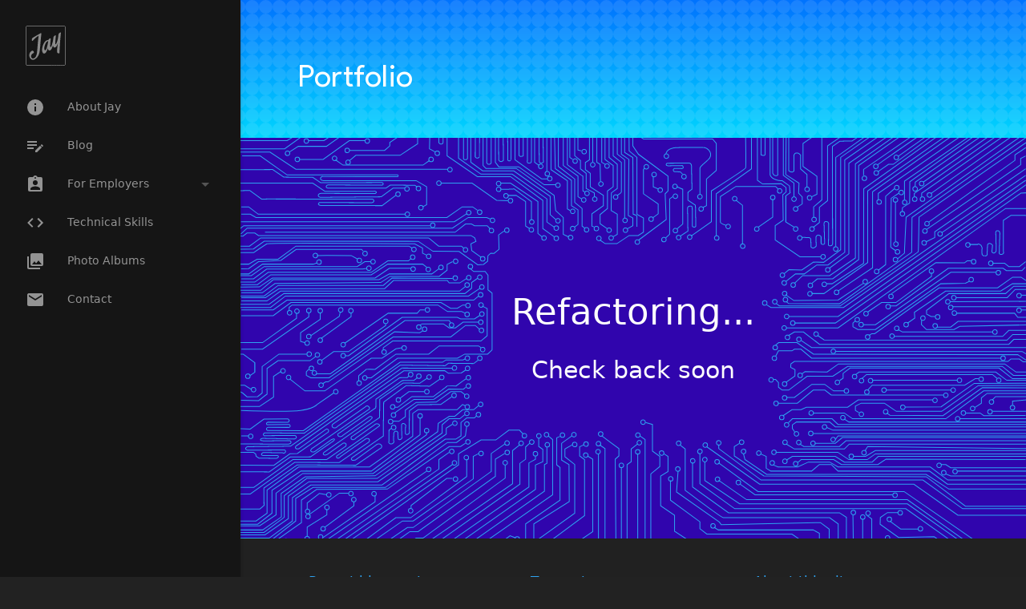

--- FILE ---
content_type: text/html; charset=utf-8
request_url: https://jay.holtslander.ca/portfolio-of-work.html
body_size: 54650
content:
<!DOCTYPE html> <html lang="en"> <head> <meta http-equiv="Content-Type" content="text/html; charset=utf-8"> <meta name="pinterest" content="nopin"> <script type="1aa80ffbdb9e477fd42d7f52-text/javascript">(function(w,d,s,l,i){w[l]=w[l]||[];w[l].push({'gtm.start':
	new Date().getTime(),event:'gtm.js'});var f=d.getElementsByTagName(s)[0],
	j=d.createElement(s),dl=l!='dataLayer'?'&l='+l:'';j.async=true;j.src=
	'https://www.googletagmanager.com/gtm.js?id='+i+dl;f.parentNode.insertBefore(j,f);
	})(window,document,'script','dataLayer','GTM-NPD48C6');</script> <title>Portfolio</title> <meta title=""> <meta name="description" content=""> <link rel="canonical" href="https://jay.holtslander.ca/portfolio-of-work.html"> <meta name="viewport" content="width=device-width,initial-scale=1,maximum-scale=5"> <meta name="geo.placename" content="Canada"> <meta name="geo.region" content="CA"> <meta name="robots" content=""> <style> /* INLINED MATERIALIZE STYLESHEET */
		.materialize-red{background-color:#e51c23 !important}.materialize-red-text{color:#e51c23 !important}.materialize-red.lighten-5{background-color:#fdeaeb !important}.materialize-red-text.text-lighten-5{color:#fdeaeb !important}.materialize-red.lighten-4{background-color:#f8c1c3 !important}.materialize-red-text.text-lighten-4{color:#f8c1c3 !important}.materialize-red.lighten-3{background-color:#f3989b !important}.materialize-red-text.text-lighten-3{color:#f3989b !important}.materialize-red.lighten-2{background-color:#ee6e73 !important}.materialize-red-text.text-lighten-2{color:#ee6e73 !important}.materialize-red.lighten-1{background-color:#ea454b !important}.materialize-red-text.text-lighten-1{color:#ea454b !important}.materialize-red.darken-1{background-color:#d0181e !important}.materialize-red-text.text-darken-1{color:#d0181e !important}.materialize-red.darken-2{background-color:#b9151b !important}.materialize-red-text.text-darken-2{color:#b9151b !important}.materialize-red.darken-3{background-color:#a21318 !important}.materialize-red-text.text-darken-3{color:#a21318 !important}.materialize-red.darken-4{background-color:#8b1014 !important}.materialize-red-text.text-darken-4{color:#8b1014 !important}.red{background-color:#F44336 !important}.red-text{color:#F44336 !important}.red.lighten-5{background-color:#FFEBEE !important}.red-text.text-lighten-5{color:#FFEBEE !important}.red.lighten-4{background-color:#FFCDD2 !important}.red-text.text-lighten-4{color:#FFCDD2 !important}.red.lighten-3{background-color:#EF9A9A !important}.red-text.text-lighten-3{color:#EF9A9A !important}.red.lighten-2{background-color:#E57373 !important}.red-text.text-lighten-2{color:#E57373 !important}.red.lighten-1{background-color:#EF5350 !important}.red-text.text-lighten-1{color:#EF5350 !important}.red.darken-1{background-color:#E53935 !important}.red-text.text-darken-1{color:#E53935 !important}.red.darken-2{background-color:#D32F2F !important}.red-text.text-darken-2{color:#D32F2F !important}.red.darken-3{background-color:#C62828 !important}.red-text.text-darken-3{color:#C62828 !important}.red.darken-4{background-color:#B71C1C !important}.red-text.text-darken-4{color:#B71C1C !important}.red.accent-1{background-color:#FF8A80 !important}.red-text.text-accent-1{color:#FF8A80 !important}.red.accent-2{background-color:#FF5252 !important}.red-text.text-accent-2{color:#FF5252 !important}.red.accent-3{background-color:#FF1744 !important}.red-text.text-accent-3{color:#FF1744 !important}.red.accent-4{background-color:#D50000 !important}.red-text.text-accent-4{color:#D50000 !important}.pink{background-color:#e91e63 !important}.pink-text{color:#e91e63 !important}.pink.lighten-5{background-color:#fce4ec !important}.pink-text.text-lighten-5{color:#fce4ec !important}.pink.lighten-4{background-color:#f8bbd0 !important}.pink-text.text-lighten-4{color:#f8bbd0 !important}.pink.lighten-3{background-color:#f48fb1 !important}.pink-text.text-lighten-3{color:#f48fb1 !important}.pink.lighten-2{background-color:#f06292 !important}.pink-text.text-lighten-2{color:#f06292 !important}.pink.lighten-1{background-color:#ec407a !important}.pink-text.text-lighten-1{color:#ec407a !important}.pink.darken-1{background-color:#d81b60 !important}.pink-text.text-darken-1{color:#d81b60 !important}.pink.darken-2{background-color:#c2185b !important}.pink-text.text-darken-2{color:#c2185b !important}.pink.darken-3{background-color:#ad1457 !important}.pink-text.text-darken-3{color:#ad1457 !important}.pink.darken-4{background-color:#880e4f !important}.pink-text.text-darken-4{color:#880e4f !important}.pink.accent-1{background-color:#ff80ab !important}.pink-text.text-accent-1{color:#ff80ab !important}.pink.accent-2{background-color:#ff4081 !important}.pink-text.text-accent-2{color:#ff4081 !important}.pink.accent-3{background-color:#f50057 !important}.pink-text.text-accent-3{color:#f50057 !important}.pink.accent-4{background-color:#c51162 !important}.pink-text.text-accent-4{color:#c51162 !important}.purple{background-color:#9c27b0 !important}.purple-text{color:#9c27b0 !important}.purple.lighten-5{background-color:#f3e5f5 !important}.purple-text.text-lighten-5{color:#f3e5f5 !important}.purple.lighten-4{background-color:#e1bee7 !important}.purple-text.text-lighten-4{color:#e1bee7 !important}.purple.lighten-3{background-color:#ce93d8 !important}.purple-text.text-lighten-3{color:#ce93d8 !important}.purple.lighten-2{background-color:#ba68c8 !important}.purple-text.text-lighten-2{color:#ba68c8 !important}.purple.lighten-1{background-color:#ab47bc !important}.purple-text.text-lighten-1{color:#ab47bc !important}.purple.darken-1{background-color:#8e24aa !important}.purple-text.text-darken-1{color:#8e24aa !important}.purple.darken-2{background-color:#7b1fa2 !important}.purple-text.text-darken-2{color:#7b1fa2 !important}.purple.darken-3{background-color:#6a1b9a !important}.purple-text.text-darken-3{color:#6a1b9a !important}.purple.darken-4{background-color:#4a148c !important}.purple-text.text-darken-4{color:#4a148c !important}.purple.accent-1{background-color:#ea80fc !important}.purple-text.text-accent-1{color:#ea80fc !important}.purple.accent-2{background-color:#e040fb !important}.purple-text.text-accent-2{color:#e040fb !important}.purple.accent-3{background-color:#d500f9 !important}.purple-text.text-accent-3{color:#d500f9 !important}.purple.accent-4{background-color:#a0f !important}.purple-text.text-accent-4{color:#a0f !important}.deep-purple{background-color:#673ab7 !important}.deep-purple-text{color:#673ab7 !important}.deep-purple.lighten-5{background-color:#ede7f6 !important}.deep-purple-text.text-lighten-5{color:#ede7f6 !important}.deep-purple.lighten-4{background-color:#d1c4e9 !important}.deep-purple-text.text-lighten-4{color:#d1c4e9 !important}.deep-purple.lighten-3{background-color:#b39ddb !important}.deep-purple-text.text-lighten-3{color:#b39ddb !important}.deep-purple.lighten-2{background-color:#9575cd !important}.deep-purple-text.text-lighten-2{color:#9575cd !important}.deep-purple.lighten-1{background-color:#7e57c2 !important}.deep-purple-text.text-lighten-1{color:#7e57c2 !important}.deep-purple.darken-1{background-color:#5e35b1 !important}.deep-purple-text.text-darken-1{color:#5e35b1 !important}.deep-purple.darken-2{background-color:#512da8 !important}.deep-purple-text.text-darken-2{color:#512da8 !important}.deep-purple.darken-3{background-color:#4527a0 !important}.deep-purple-text.text-darken-3{color:#4527a0 !important}.deep-purple.darken-4{background-color:#311b92 !important}.deep-purple-text.text-darken-4{color:#311b92 !important}.deep-purple.accent-1{background-color:#b388ff !important}.deep-purple-text.text-accent-1{color:#b388ff !important}.deep-purple.accent-2{background-color:#7c4dff !important}.deep-purple-text.text-accent-2{color:#7c4dff !important}.deep-purple.accent-3{background-color:#651fff !important}.deep-purple-text.text-accent-3{color:#651fff !important}.deep-purple.accent-4{background-color:#6200ea !important}.deep-purple-text.text-accent-4{color:#6200ea !important}.indigo{background-color:#3f51b5 !important}.indigo-text{color:#3f51b5 !important}.indigo.lighten-5{background-color:#e8eaf6 !important}.indigo-text.text-lighten-5{color:#e8eaf6 !important}.indigo.lighten-4{background-color:#c5cae9 !important}.indigo-text.text-lighten-4{color:#c5cae9 !important}.indigo.lighten-3{background-color:#9fa8da !important}.indigo-text.text-lighten-3{color:#9fa8da !important}.indigo.lighten-2{background-color:#7986cb !important}.indigo-text.text-lighten-2{color:#7986cb !important}.indigo.lighten-1{background-color:#5c6bc0 !important}.indigo-text.text-lighten-1{color:#5c6bc0 !important}.indigo.darken-1{background-color:#3949ab !important}.indigo-text.text-darken-1{color:#3949ab !important}.indigo.darken-2{background-color:#303f9f !important}.indigo-text.text-darken-2{color:#303f9f !important}.indigo.darken-3{background-color:#283593 !important}.indigo-text.text-darken-3{color:#283593 !important}.indigo.darken-4{background-color:#1a237e !important}.indigo-text.text-darken-4{color:#1a237e !important}.indigo.accent-1{background-color:#8c9eff !important}.indigo-text.text-accent-1{color:#8c9eff !important}.indigo.accent-2{background-color:#536dfe !important}.indigo-text.text-accent-2{color:#536dfe !important}.indigo.accent-3{background-color:#3d5afe !important}.indigo-text.text-accent-3{color:#3d5afe !important}.indigo.accent-4{background-color:#304ffe !important}.indigo-text.text-accent-4{color:#304ffe !important}.blue{background-color:#2196F3 !important}.blue-text{color:#2196F3 !important}.blue.lighten-5{background-color:#E3F2FD !important}.blue-text.text-lighten-5{color:#E3F2FD !important}.blue.lighten-4{background-color:#BBDEFB !important}.blue-text.text-lighten-4{color:#BBDEFB !important}.blue.lighten-3{background-color:#90CAF9 !important}.blue-text.text-lighten-3{color:#90CAF9 !important}.blue.lighten-2{background-color:#64B5F6 !important}.blue-text.text-lighten-2{color:#64B5F6 !important}.blue.lighten-1{background-color:#42A5F5 !important}.blue-text.text-lighten-1{color:#42A5F5 !important}.blue.darken-1{background-color:#1E88E5 !important}.blue-text.text-darken-1{color:#1E88E5 !important}.blue.darken-2{background-color:#1976D2 !important}.blue-text.text-darken-2{color:#1976D2 !important}.blue.darken-3{background-color:#1565C0 !important}.blue-text.text-darken-3{color:#1565C0 !important}.blue.darken-4{background-color:#0D47A1 !important}.blue-text.text-darken-4{color:#0D47A1 !important}.blue.accent-1{background-color:#82B1FF !important}.blue-text.text-accent-1{color:#82B1FF !important}.blue.accent-2{background-color:#448AFF !important}.blue-text.text-accent-2{color:#448AFF !important}.blue.accent-3{background-color:#2979FF !important}.blue-text.text-accent-3{color:#2979FF !important}.blue.accent-4{background-color:#2962FF !important}.blue-text.text-accent-4{color:#2962FF !important}.light-blue{background-color:#03a9f4 !important}.light-blue-text{color:#03a9f4 !important}.light-blue.lighten-5{background-color:#e1f5fe !important}.light-blue-text.text-lighten-5{color:#e1f5fe !important}.light-blue.lighten-4{background-color:#b3e5fc !important}.light-blue-text.text-lighten-4{color:#b3e5fc !important}.light-blue.lighten-3{background-color:#81d4fa !important}.light-blue-text.text-lighten-3{color:#81d4fa !important}.light-blue.lighten-2{background-color:#4fc3f7 !important}.light-blue-text.text-lighten-2{color:#4fc3f7 !important}.light-blue.lighten-1{background-color:#29b6f6 !important}.light-blue-text.text-lighten-1{color:#29b6f6 !important}.light-blue.darken-1{background-color:#039be5 !important}.light-blue-text.text-darken-1{color:#039be5 !important}.light-blue.darken-2{background-color:#0288d1 !important}.light-blue-text.text-darken-2{color:#0288d1 !important}.light-blue.darken-3{background-color:#0277bd !important}.light-blue-text.text-darken-3{color:#0277bd !important}.light-blue.darken-4{background-color:#01579b !important}.light-blue-text.text-darken-4{color:#01579b !important}.light-blue.accent-1{background-color:#80d8ff !important}.light-blue-text.text-accent-1{color:#80d8ff !important}.light-blue.accent-2{background-color:#40c4ff !important}.light-blue-text.text-accent-2{color:#40c4ff !important}.light-blue.accent-3{background-color:#00b0ff !important}.light-blue-text.text-accent-3{color:#00b0ff !important}.light-blue.accent-4{background-color:#0091ea !important}.light-blue-text.text-accent-4{color:#0091ea !important}.cyan{background-color:#00bcd4 !important}.cyan-text{color:#00bcd4 !important}.cyan.lighten-5{background-color:#e0f7fa !important}.cyan-text.text-lighten-5{color:#e0f7fa !important}.cyan.lighten-4{background-color:#b2ebf2 !important}.cyan-text.text-lighten-4{color:#b2ebf2 !important}.cyan.lighten-3{background-color:#80deea !important}.cyan-text.text-lighten-3{color:#80deea !important}.cyan.lighten-2{background-color:#4dd0e1 !important}.cyan-text.text-lighten-2{color:#4dd0e1 !important}.cyan.lighten-1{background-color:#26c6da !important}.cyan-text.text-lighten-1{color:#26c6da !important}.cyan.darken-1{background-color:#00acc1 !important}.cyan-text.text-darken-1{color:#00acc1 !important}.cyan.darken-2{background-color:#0097a7 !important}.cyan-text.text-darken-2{color:#0097a7 !important}.cyan.darken-3{background-color:#00838f !important}.cyan-text.text-darken-3{color:#00838f !important}.cyan.darken-4{background-color:#006064 !important}.cyan-text.text-darken-4{color:#006064 !important}.cyan.accent-1{background-color:#84ffff !important}.cyan-text.text-accent-1{color:#84ffff !important}.cyan.accent-2{background-color:#18ffff !important}.cyan-text.text-accent-2{color:#18ffff !important}.cyan.accent-3{background-color:#00e5ff !important}.cyan-text.text-accent-3{color:#00e5ff !important}.cyan.accent-4{background-color:#00b8d4 !important}.cyan-text.text-accent-4{color:#00b8d4 !important}.teal{background-color:#009688 !important}.teal-text{color:#009688 !important}.teal.lighten-5{background-color:#e0f2f1 !important}.teal-text.text-lighten-5{color:#e0f2f1 !important}.teal.lighten-4{background-color:#b2dfdb !important}.teal-text.text-lighten-4{color:#b2dfdb !important}.teal.lighten-3{background-color:#80cbc4 !important}.teal-text.text-lighten-3{color:#80cbc4 !important}.teal.lighten-2{background-color:#4db6ac !important}.teal-text.text-lighten-2{color:#4db6ac !important}.teal.lighten-1{background-color:#26a69a !important}.teal-text.text-lighten-1{color:#26a69a !important}.teal.darken-1{background-color:#00897b !important}.teal-text.text-darken-1{color:#00897b !important}.teal.darken-2{background-color:#00796b !important}.teal-text.text-darken-2{color:#00796b !important}.teal.darken-3{background-color:#00695c !important}.teal-text.text-darken-3{color:#00695c !important}.teal.darken-4{background-color:#004d40 !important}.teal-text.text-darken-4{color:#004d40 !important}.teal.accent-1{background-color:#a7ffeb !important}.teal-text.text-accent-1{color:#a7ffeb !important}.teal.accent-2{background-color:#64ffda !important}.teal-text.text-accent-2{color:#64ffda !important}.teal.accent-3{background-color:#1de9b6 !important}.teal-text.text-accent-3{color:#1de9b6 !important}.teal.accent-4{background-color:#00bfa5 !important}.teal-text.text-accent-4{color:#00bfa5 !important}.green{background-color:#4CAF50 !important}.green-text{color:#4CAF50 !important}.green.lighten-5{background-color:#E8F5E9 !important}.green-text.text-lighten-5{color:#E8F5E9 !important}.green.lighten-4{background-color:#C8E6C9 !important}.green-text.text-lighten-4{color:#C8E6C9 !important}.green.lighten-3{background-color:#A5D6A7 !important}.green-text.text-lighten-3{color:#A5D6A7 !important}.green.lighten-2{background-color:#81C784 !important}.green-text.text-lighten-2{color:#81C784 !important}.green.lighten-1{background-color:#66BB6A !important}.green-text.text-lighten-1{color:#66BB6A !important}.green.darken-1{background-color:#43A047 !important}.green-text.text-darken-1{color:#43A047 !important}.green.darken-2{background-color:#388E3C !important}.green-text.text-darken-2{color:#388E3C !important}.green.darken-3{background-color:#2E7D32 !important}.green-text.text-darken-3{color:#2E7D32 !important}.green.darken-4{background-color:#1B5E20 !important}.green-text.text-darken-4{color:#1B5E20 !important}.green.accent-1{background-color:#B9F6CA !important}.green-text.text-accent-1{color:#B9F6CA !important}.green.accent-2{background-color:#69F0AE !important}.green-text.text-accent-2{color:#69F0AE !important}.green.accent-3{background-color:#00E676 !important}.green-text.text-accent-3{color:#00E676 !important}.green.accent-4{background-color:#00C853 !important}.green-text.text-accent-4{color:#00C853 !important}.light-green{background-color:#8bc34a !important}.light-green-text{color:#8bc34a !important}.light-green.lighten-5{background-color:#f1f8e9 !important}.light-green-text.text-lighten-5{color:#f1f8e9 !important}.light-green.lighten-4{background-color:#dcedc8 !important}.light-green-text.text-lighten-4{color:#dcedc8 !important}.light-green.lighten-3{background-color:#c5e1a5 !important}.light-green-text.text-lighten-3{color:#c5e1a5 !important}.light-green.lighten-2{background-color:#aed581 !important}.light-green-text.text-lighten-2{color:#aed581 !important}.light-green.lighten-1{background-color:#9ccc65 !important}.light-green-text.text-lighten-1{color:#9ccc65 !important}.light-green.darken-1{background-color:#7cb342 !important}.light-green-text.text-darken-1{color:#7cb342 !important}.light-green.darken-2{background-color:#689f38 !important}.light-green-text.text-darken-2{color:#689f38 !important}.light-green.darken-3{background-color:#558b2f !important}.light-green-text.text-darken-3{color:#558b2f !important}.light-green.darken-4{background-color:#33691e !important}.light-green-text.text-darken-4{color:#33691e !important}.light-green.accent-1{background-color:#ccff90 !important}.light-green-text.text-accent-1{color:#ccff90 !important}.light-green.accent-2{background-color:#b2ff59 !important}.light-green-text.text-accent-2{color:#b2ff59 !important}.light-green.accent-3{background-color:#76ff03 !important}.light-green-text.text-accent-3{color:#76ff03 !important}.light-green.accent-4{background-color:#64dd17 !important}.light-green-text.text-accent-4{color:#64dd17 !important}.lime{background-color:#cddc39 !important}.lime-text{color:#cddc39 !important}.lime.lighten-5{background-color:#f9fbe7 !important}.lime-text.text-lighten-5{color:#f9fbe7 !important}.lime.lighten-4{background-color:#f0f4c3 !important}.lime-text.text-lighten-4{color:#f0f4c3 !important}.lime.lighten-3{background-color:#e6ee9c !important}.lime-text.text-lighten-3{color:#e6ee9c !important}.lime.lighten-2{background-color:#dce775 !important}.lime-text.text-lighten-2{color:#dce775 !important}.lime.lighten-1{background-color:#d4e157 !important}.lime-text.text-lighten-1{color:#d4e157 !important}.lime.darken-1{background-color:#c0ca33 !important}.lime-text.text-darken-1{color:#c0ca33 !important}.lime.darken-2{background-color:#afb42b !important}.lime-text.text-darken-2{color:#afb42b !important}.lime.darken-3{background-color:#9e9d24 !important}.lime-text.text-darken-3{color:#9e9d24 !important}.lime.darken-4{background-color:#827717 !important}.lime-text.text-darken-4{color:#827717 !important}.lime.accent-1{background-color:#f4ff81 !important}.lime-text.text-accent-1{color:#f4ff81 !important}.lime.accent-2{background-color:#eeff41 !important}.lime-text.text-accent-2{color:#eeff41 !important}.lime.accent-3{background-color:#c6ff00 !important}.lime-text.text-accent-3{color:#c6ff00 !important}.lime.accent-4{background-color:#aeea00 !important}.lime-text.text-accent-4{color:#aeea00 !important}.yellow{background-color:#ffeb3b !important}.yellow-text{color:#ffeb3b !important}.yellow.lighten-5{background-color:#fffde7 !important}.yellow-text.text-lighten-5{color:#fffde7 !important}.yellow.lighten-4{background-color:#fff9c4 !important}.yellow-text.text-lighten-4{color:#fff9c4 !important}.yellow.lighten-3{background-color:#fff59d !important}.yellow-text.text-lighten-3{color:#fff59d !important}.yellow.lighten-2{background-color:#fff176 !important}.yellow-text.text-lighten-2{color:#fff176 !important}.yellow.lighten-1{background-color:#ffee58 !important}.yellow-text.text-lighten-1{color:#ffee58 !important}.yellow.darken-1{background-color:#fdd835 !important}.yellow-text.text-darken-1{color:#fdd835 !important}.yellow.darken-2{background-color:#fbc02d !important}.yellow-text.text-darken-2{color:#fbc02d !important}.yellow.darken-3{background-color:#f9a825 !important}.yellow-text.text-darken-3{color:#f9a825 !important}.yellow.darken-4{background-color:#f57f17 !important}.yellow-text.text-darken-4{color:#f57f17 !important}.yellow.accent-1{background-color:#ffff8d !important}.yellow-text.text-accent-1{color:#ffff8d !important}.yellow.accent-2{background-color:#ff0 !important}.yellow-text.text-accent-2{color:#ff0 !important}.yellow.accent-3{background-color:#ffea00 !important}.yellow-text.text-accent-3{color:#ffea00 !important}.yellow.accent-4{background-color:#ffd600 !important}.yellow-text.text-accent-4{color:#ffd600 !important}.amber{background-color:#ffc107 !important}.amber-text{color:#ffc107 !important}.amber.lighten-5{background-color:#fff8e1 !important}.amber-text.text-lighten-5{color:#fff8e1 !important}.amber.lighten-4{background-color:#ffecb3 !important}.amber-text.text-lighten-4{color:#ffecb3 !important}.amber.lighten-3{background-color:#ffe082 !important}.amber-text.text-lighten-3{color:#ffe082 !important}.amber.lighten-2{background-color:#ffd54f !important}.amber-text.text-lighten-2{color:#ffd54f !important}.amber.lighten-1{background-color:#ffca28 !important}.amber-text.text-lighten-1{color:#ffca28 !important}.amber.darken-1{background-color:#ffb300 !important}.amber-text.text-darken-1{color:#ffb300 !important}.amber.darken-2{background-color:#ffa000 !important}.amber-text.text-darken-2{color:#ffa000 !important}.amber.darken-3{background-color:#ff8f00 !important}.amber-text.text-darken-3{color:#ff8f00 !important}.amber.darken-4{background-color:#ff6f00 !important}.amber-text.text-darken-4{color:#ff6f00 !important}.amber.accent-1{background-color:#ffe57f !important}.amber-text.text-accent-1{color:#ffe57f !important}.amber.accent-2{background-color:#ffd740 !important}.amber-text.text-accent-2{color:#ffd740 !important}.amber.accent-3{background-color:#ffc400 !important}.amber-text.text-accent-3{color:#ffc400 !important}.amber.accent-4{background-color:#ffab00 !important}.amber-text.text-accent-4{color:#ffab00 !important}.orange{background-color:#ff9800 !important}.orange-text{color:#ff9800 !important}.orange.lighten-5{background-color:#fff3e0 !important}.orange-text.text-lighten-5{color:#fff3e0 !important}.orange.lighten-4{background-color:#ffe0b2 !important}.orange-text.text-lighten-4{color:#ffe0b2 !important}.orange.lighten-3{background-color:#ffcc80 !important}.orange-text.text-lighten-3{color:#ffcc80 !important}.orange.lighten-2{background-color:#ffb74d !important}.orange-text.text-lighten-2{color:#ffb74d !important}.orange.lighten-1{background-color:#ffa726 !important}.orange-text.text-lighten-1{color:#ffa726 !important}.orange.darken-1{background-color:#fb8c00 !important}.orange-text.text-darken-1{color:#fb8c00 !important}.orange.darken-2{background-color:#f57c00 !important}.orange-text.text-darken-2{color:#f57c00 !important}.orange.darken-3{background-color:#ef6c00 !important}.orange-text.text-darken-3{color:#ef6c00 !important}.orange.darken-4{background-color:#e65100 !important}.orange-text.text-darken-4{color:#e65100 !important}.orange.accent-1{background-color:#ffd180 !important}.orange-text.text-accent-1{color:#ffd180 !important}.orange.accent-2{background-color:#ffab40 !important}.orange-text.text-accent-2{color:#ffab40 !important}.orange.accent-3{background-color:#ff9100 !important}.orange-text.text-accent-3{color:#ff9100 !important}.orange.accent-4{background-color:#ff6d00 !important}.orange-text.text-accent-4{color:#ff6d00 !important}.deep-orange{background-color:#ff5722 !important}.deep-orange-text{color:#ff5722 !important}.deep-orange.lighten-5{background-color:#fbe9e7 !important}.deep-orange-text.text-lighten-5{color:#fbe9e7 !important}.deep-orange.lighten-4{background-color:#ffccbc !important}.deep-orange-text.text-lighten-4{color:#ffccbc !important}.deep-orange.lighten-3{background-color:#ffab91 !important}.deep-orange-text.text-lighten-3{color:#ffab91 !important}.deep-orange.lighten-2{background-color:#ff8a65 !important}.deep-orange-text.text-lighten-2{color:#ff8a65 !important}.deep-orange.lighten-1{background-color:#ff7043 !important}.deep-orange-text.text-lighten-1{color:#ff7043 !important}.deep-orange.darken-1{background-color:#f4511e !important}.deep-orange-text.text-darken-1{color:#f4511e !important}.deep-orange.darken-2{background-color:#e64a19 !important}.deep-orange-text.text-darken-2{color:#e64a19 !important}.deep-orange.darken-3{background-color:#d84315 !important}.deep-orange-text.text-darken-3{color:#d84315 !important}.deep-orange.darken-4{background-color:#bf360c !important}.deep-orange-text.text-darken-4{color:#bf360c !important}.deep-orange.accent-1{background-color:#ff9e80 !important}.deep-orange-text.text-accent-1{color:#ff9e80 !important}.deep-orange.accent-2{background-color:#ff6e40 !important}.deep-orange-text.text-accent-2{color:#ff6e40 !important}.deep-orange.accent-3{background-color:#ff3d00 !important}.deep-orange-text.text-accent-3{color:#ff3d00 !important}.deep-orange.accent-4{background-color:#dd2c00 !important}.deep-orange-text.text-accent-4{color:#dd2c00 !important}.brown{background-color:#795548 !important}.brown-text{color:#795548 !important}.brown.lighten-5{background-color:#efebe9 !important}.brown-text.text-lighten-5{color:#efebe9 !important}.brown.lighten-4{background-color:#d7ccc8 !important}.brown-text.text-lighten-4{color:#d7ccc8 !important}.brown.lighten-3{background-color:#bcaaa4 !important}.brown-text.text-lighten-3{color:#bcaaa4 !important}.brown.lighten-2{background-color:#a1887f !important}.brown-text.text-lighten-2{color:#a1887f !important}.brown.lighten-1{background-color:#8d6e63 !important}.brown-text.text-lighten-1{color:#8d6e63 !important}.brown.darken-1{background-color:#6d4c41 !important}.brown-text.text-darken-1{color:#6d4c41 !important}.brown.darken-2{background-color:#5d4037 !important}.brown-text.text-darken-2{color:#5d4037 !important}.brown.darken-3{background-color:#4e342e !important}.brown-text.text-darken-3{color:#4e342e !important}.brown.darken-4{background-color:#3e2723 !important}.brown-text.text-darken-4{color:#3e2723 !important}.blue-grey{background-color:#607d8b !important}.blue-grey-text{color:#607d8b !important}.blue-grey.lighten-5{background-color:#eceff1 !important}.blue-grey-text.text-lighten-5{color:#eceff1 !important}.blue-grey.lighten-4{background-color:#cfd8dc !important}.blue-grey-text.text-lighten-4{color:#cfd8dc !important}.blue-grey.lighten-3{background-color:#b0bec5 !important}.blue-grey-text.text-lighten-3{color:#b0bec5 !important}.blue-grey.lighten-2{background-color:#90a4ae !important}.blue-grey-text.text-lighten-2{color:#90a4ae !important}.blue-grey.lighten-1{background-color:#78909c !important}.blue-grey-text.text-lighten-1{color:#78909c !important}.blue-grey.darken-1{background-color:#546e7a !important}.blue-grey-text.text-darken-1{color:#546e7a !important}.blue-grey.darken-2{background-color:#455a64 !important}.blue-grey-text.text-darken-2{color:#455a64 !important}.blue-grey.darken-3{background-color:#37474f !important}.blue-grey-text.text-darken-3{color:#37474f !important}.blue-grey.darken-4{background-color:#263238 !important}.blue-grey-text.text-darken-4{color:#263238 !important}.grey{background-color:#9e9e9e !important}.grey-text{color:#9e9e9e !important}.grey.lighten-5{background-color:#fafafa !important}.grey-text.text-lighten-5{color:#fafafa !important}.grey.lighten-4{background-color:#f5f5f5 !important}.grey-text.text-lighten-4{color:#f5f5f5 !important}.grey.lighten-3{background-color:#eee !important}.grey-text.text-lighten-3{color:#eee !important}.grey.lighten-2{background-color:#e0e0e0 !important}.grey-text.text-lighten-2{color:#e0e0e0 !important}.grey.lighten-1{background-color:#bdbdbd !important}.grey-text.text-lighten-1{color:#bdbdbd !important}.grey.darken-1{background-color:#757575 !important}.grey-text.text-darken-1{color:#757575 !important}.grey.darken-2{background-color:#616161 !important}.grey-text.text-darken-2{color:#616161 !important}.grey.darken-3{background-color:#424242 !important}.grey-text.text-darken-3{color:#424242 !important}.grey.darken-4{background-color:#212121 !important}.grey-text.text-darken-4{color:#212121 !important}.black{background-color:#000 !important}.black-text{color:#000 !important}.white{background-color:#fff !important}.white-text{color:#fff !important}.transparent{background-color:rgba(0,0,0,0) !important}.transparent-text{color:rgba(0,0,0,0) !important}/*! normalize.css v7.0.0 | MIT License | github.com/necolas/normalize.css */html{line-height:1.15;-ms-text-size-adjust:100%;-webkit-text-size-adjust:100%}body{margin:0}article,aside,footer,header,nav,section{display:block}h1{font-size:2em;margin:0.67em 0}figcaption,figure,main{display:block}figure{margin:1em 40px}hr{box-sizing:content-box;height:0;overflow:visible}pre{font-family:monospace, monospace;font-size:1em}a{background-color:transparent;-webkit-text-decoration-skip:objects}abbr[title]{border-bottom:none;text-decoration:underline;-webkit-text-decoration:underline dotted;text-decoration:underline dotted}b,strong{font-weight:inherit}b,strong{font-weight:bolder}code,kbd,samp{font-family:monospace, monospace;font-size:1em}dfn{font-style:italic}mark{background-color:#ff0;color:#000}small{font-size:80%}sub,sup{font-size:75%;line-height:0;position:relative;vertical-align:baseline}sub{bottom:-0.25em}sup{top:-0.5em}audio,video{display:inline-block}audio:not([controls]){display:none;height:0}img{border-style:none}svg:not(:root){overflow:hidden}button,input,optgroup,select,textarea{font-family:sans-serif;font-size:100%;line-height:1.15;margin:0}button,input{overflow:visible}button,select{text-transform:none}button,html [type="button"],[type="reset"],[type="submit"]{-webkit-appearance:button}button::-moz-focus-inner,[type="button"]::-moz-focus-inner,[type="reset"]::-moz-focus-inner,[type="submit"]::-moz-focus-inner{border-style:none;padding:0}button:-moz-focusring,[type="button"]:-moz-focusring,[type="reset"]:-moz-focusring,[type="submit"]:-moz-focusring{outline:1px dotted ButtonText}fieldset{padding:0.35em 0.75em 0.625em}legend{box-sizing:border-box;color:inherit;display:table;max-width:100%;padding:0;white-space:normal}progress{display:inline-block;vertical-align:baseline}textarea{overflow:auto}[type="checkbox"],[type="radio"]{box-sizing:border-box;padding:0}[type="number"]::-webkit-inner-spin-button,[type="number"]::-webkit-outer-spin-button{height:auto}[type="search"]{-webkit-appearance:textfield;outline-offset:-2px}[type="search"]::-webkit-search-cancel-button,[type="search"]::-webkit-search-decoration{-webkit-appearance:none}::-webkit-file-upload-button{-webkit-appearance:button;font:inherit}details,menu{display:block}summary{display:list-item}canvas{display:inline-block}template{display:none}[hidden]{display:none}html{box-sizing:border-box}*,*:before,*:after{box-sizing:inherit}button,input,optgroup,select,textarea{font-family:-apple-system,BlinkMacSystemFont,"Segoe UI",Roboto,Oxygen-Sans,Ubuntu,Cantarell,"Helvetica Neue",sans-serif}ul:not(.browser-default){padding-left:0;list-style-type:none}ul:not(.browser-default)>li{list-style-type:none}a{color:#039be5;text-decoration:none;-webkit-tap-highlight-color:transparent}.valign-wrapper{display:flex;align-items:center}.clearfix{clear:both}.z-depth-0{box-shadow:none !important}.z-depth-1,.sidenav,.collapsible,.dropdown-content,.btn-floating,.btn,.btn-small,.btn-large,.card,.card-panel,nav{box-shadow:0 2px 2px 0 rgba(0,0,0,0.14),0 3px 1px -2px rgba(0,0,0,0.12),0 1px 5px 0 rgba(0,0,0,0.2)}.z-depth-1-half,.btn-floating:hover,.btn:hover,.btn-small:hover,.btn-large:hover{box-shadow:0 3px 3px 0 rgba(0,0,0,0.14),0 1px 7px 0 rgba(0,0,0,0.12),0 3px 1px -1px rgba(0,0,0,0.2)}.z-depth-2{box-shadow:0 4px 5px 0 rgba(0,0,0,0.14),0 1px 10px 0 rgba(0,0,0,0.12),0 2px 4px -1px rgba(0,0,0,0.3)}.z-depth-3{box-shadow:0 8px 17px 2px rgba(0,0,0,0.14),0 3px 14px 2px rgba(0,0,0,0.12),0 5px 5px -3px rgba(0,0,0,0.2)}.z-depth-4{box-shadow:0 16px 24px 2px rgba(0,0,0,0.14),0 6px 30px 5px rgba(0,0,0,0.12),0 8px 10px -7px rgba(0,0,0,0.2)}.z-depth-5,.modal{box-shadow:0 24px 38px 3px rgba(0,0,0,0.14),0 9px 46px 8px rgba(0,0,0,0.12),0 11px 15px -7px rgba(0,0,0,0.2)}.hoverable{transition:box-shadow .25s}.hoverable:hover{box-shadow:0 8px 17px 0 rgba(0,0,0,0.2),0 6px 20px 0 rgba(0,0,0,0.19)}.divider{height:1px;overflow:hidden;background-color:#e0e0e0}blockquote{margin:20px 0;padding-left:1.5rem;border-left:5px solid #2196F3}i{line-height:inherit}i.left{float:left;margin-right:15px}i.right{float:right;margin-left:15px}i.tiny{font-size:1rem}i.small{font-size:2rem}i.medium{font-size:4rem}i.large{font-size:6rem}img.responsive-img,video.responsive-video{max-width:100%;height:auto}.pagination li{display:inline-block;border-radius:2px;text-align:center;vertical-align:top;height:30px}.pagination li a{color:#444;display:inline-block;font-size:1.2rem;padding:0 10px;line-height:30px}.pagination li.active a{color:#fff}.pagination li.active{background-color:#2196F3}.pagination li.disabled a{cursor:default;color:#999}.pagination li i{font-size:2rem}.pagination li.pages ul li{display:inline-block;float:none}@media only screen and (max-width : 992px){.pagination{width:100%}.pagination li.prev,.pagination li.next{width:10%}.pagination li.pages{width:80%;overflow:hidden;white-space:nowrap}}.breadcrumb{font-size:18px;color:rgba(255,255,255,0.7)}.breadcrumb i,.breadcrumb [class^="mdi-"],.breadcrumb [class*="mdi-"],.breadcrumb i.material-icons{display:inline-block;float:left;font-size:24px}.breadcrumb:before{content:'\E5CC';color:rgba(255,255,255,0.7);vertical-align:top;display:inline-block;font-family:'Material Icons';font-weight:normal;font-style:normal;font-size:25px;margin:0 10px 0 8px;-webkit-font-smoothing:antialiased}.breadcrumb:first-child:before{display:none}.breadcrumb:last-child{color:#fff}.parallax-container{position:relative;overflow:hidden;height:500px}.parallax-container .parallax{position:absolute;top:0;left:0;right:0;bottom:0;z-index:-1}.parallax-container .parallax img{opacity:0;position:absolute;left:50%;bottom:0;min-width:100%;min-height:100%;transform:translate3d(0, 0, 0);transform:translateX(-50%)}.pin-top,.pin-bottom{position:relative}.pinned{position:fixed !important}ul.staggered-list li{opacity:0}.fade-in{opacity:0;transform-origin:0 50%}@media only screen and (max-width : 600px){.hide-on-small-only,.hide-on-small-and-down{display:none !important}}@media only screen and (max-width : 992px){.hide-on-med-and-down{display:none !important}}@media only screen and (min-width : 601px){.hide-on-med-and-up{display:none !important}}@media only screen and (min-width: 600px) and (max-width: 992px){.hide-on-med-only{display:none !important}}@media only screen and (min-width : 993px){.hide-on-large-only{display:none !important}}@media only screen and (min-width : 1201px){.hide-on-extra-large-only{display:none !important}}@media only screen and (min-width : 1201px){.show-on-extra-large{display:block !important}}@media only screen and (min-width : 993px){.show-on-large{display:block !important}}@media only screen and (min-width: 600px) and (max-width: 992px){.show-on-medium{display:block !important}}@media only screen and (max-width : 600px){.show-on-small{display:block !important}}@media only screen and (min-width : 601px){.show-on-medium-and-up{display:block !important}}@media only screen and (max-width : 992px){.show-on-medium-and-down{display:block !important}}@media only screen and (max-width : 600px){.center-on-small-only{text-align:center}}.page-footer{padding-top:20px;color:#fff;background-color:#2196F3}.page-footer .footer-copyright{overflow:hidden;min-height:50px;display:flex;align-items:center;justify-content:space-between;padding:10px 0px;color:rgba(255,255,255,0.8);background-color:rgba(51,51,51,0.08)}table,th,td{border:none}table{width:100%;display:table;border-collapse:collapse;border-spacing:0}table.striped tr{border-bottom:none}table.striped>tbody>tr:nth-child(odd){background-color:rgba(242,242,242,0.5)}table.striped>tbody>tr>td{border-radius:0}table.highlight>tbody>tr{transition:background-color .25s ease}table.highlight>tbody>tr:hover{background-color:rgba(242,242,242,0.5)}table.centered thead tr th,table.centered tbody tr td{text-align:center}tr{border-bottom:1px solid rgba(0,0,0,0.12)}td,th{padding:15px 5px;display:table-cell;text-align:left;vertical-align:middle;border-radius:2px}@media only screen and (max-width : 992px){table.responsive-table{width:100%;border-collapse:collapse;border-spacing:0;display:block;position:relative}table.responsive-table td:empty:before{content:'\00a0'}table.responsive-table th,table.responsive-table td{margin:0;vertical-align:top}table.responsive-table th{text-align:left}table.responsive-table thead{display:block;float:left}table.responsive-table thead tr{display:block;padding:0 10px 0 0}table.responsive-table thead tr th::before{content:"\00a0"}table.responsive-table tbody{display:block;width:auto;position:relative;overflow-x:auto;white-space:nowrap}table.responsive-table tbody tr{display:inline-block;vertical-align:top}table.responsive-table th{display:block;text-align:right}table.responsive-table td{display:block;min-height:1.25em;text-align:left}table.responsive-table tr{border-bottom:none;padding:0 10px}table.responsive-table thead{border:0;border-right:1px solid rgba(0,0,0,0.12)}}.collection{margin:.5rem 0 1rem 0;border:1px solid #e0e0e0;border-radius:2px;overflow:hidden;position:relative}.collection .collection-item{background-color:#fff;line-height:1.5rem;padding:10px 20px;margin:0;border-bottom:1px solid #e0e0e0}.collection .collection-item.avatar{min-height:84px;padding-left:72px;position:relative}.collection .collection-item.avatar:not(.circle-clipper)>.circle,.collection .collection-item.avatar :not(.circle-clipper)>.circle{position:absolute;width:42px;height:42px;overflow:hidden;left:15px;display:inline-block;vertical-align:middle}.collection .collection-item.avatar i.circle{font-size:18px;line-height:42px;color:#fff;background-color:#999;text-align:center}.collection .collection-item.avatar .title{font-size:16px}.collection .collection-item.avatar p{margin:0}.collection .collection-item.avatar .secondary-content{position:absolute;top:16px;right:16px}.collection .collection-item:last-child{border-bottom:none}.collection .collection-item.active{background-color:#03a9f4;color:#fff}.collection .collection-item.active .secondary-content{color:#fff}.collection a.collection-item{display:block;transition:.25s;color:#03a9f4}.collection a.collection-item:not(.active):hover{background-color:#ddd}.collection.with-header .collection-header{background-color:#fff;border-bottom:1px solid #e0e0e0;padding:10px 20px}.collection.with-header .collection-item{padding-left:30px}.collection.with-header .collection-item.avatar{padding-left:72px}.secondary-content{float:right;color:#03a9f4}.collapsible .collection{margin:0;border:none}.video-container{position:relative;padding-bottom:56.25%;height:0;overflow:hidden}.video-container iframe,.video-container object,.video-container embed{position:absolute;top:0;left:0;width:100%;height:100%}.progress{position:relative;height:4px;display:block;width:100%;background-color:#c5ecfe;border-radius:2px;margin:.5rem 0 1rem 0;overflow:hidden}.progress .determinate{position:absolute;top:0;left:0;bottom:0;background-color:#03a9f4;transition:width .3s linear}.progress .indeterminate{background-color:#03a9f4}.progress .indeterminate:before{content:'';position:absolute;background-color:inherit;top:0;left:0;bottom:0;will-change:left, right;-webkit-animation:indeterminate 2.1s cubic-bezier(0.65, 0.815, 0.735, 0.395) infinite;animation:indeterminate 2.1s cubic-bezier(0.65, 0.815, 0.735, 0.395) infinite}.progress .indeterminate:after{content:'';position:absolute;background-color:inherit;top:0;left:0;bottom:0;will-change:left, right;-webkit-animation:indeterminate-short 2.1s cubic-bezier(0.165, 0.84, 0.44, 1) infinite;animation:indeterminate-short 2.1s cubic-bezier(0.165, 0.84, 0.44, 1) infinite;-webkit-animation-delay:1.15s;animation-delay:1.15s}@-webkit-keyframes indeterminate{0%{left:-35%;right:100%}60%{left:100%;right:-90%}100%{left:100%;right:-90%}}@keyframes indeterminate{0%{left:-35%;right:100%}60%{left:100%;right:-90%}100%{left:100%;right:-90%}}@-webkit-keyframes indeterminate-short{0%{left:-200%;right:100%}60%{left:107%;right:-8%}100%{left:107%;right:-8%}}@keyframes indeterminate-short{0%{left:-200%;right:100%}60%{left:107%;right:-8%}100%{left:107%;right:-8%}}.hide{display:none !important}.left-align{text-align:left}.right-align{text-align:right}.center,.center-align{text-align:center}.left{float:left !important}.right{float:right !important}.no-select,input[type=range],input[type=range]+.thumb{-webkit-user-select:none;-moz-user-select:none;-ms-user-select:none;user-select:none}.circle{border-radius:50%}.center-block{display:block;margin-left:auto;margin-right:auto}.truncate{display:block;white-space:nowrap;overflow:hidden;text-overflow:ellipsis}.no-padding{padding:0 !important}span.badge{min-width:3rem;padding:0 6px;margin-left:14px;text-align:center;font-size:1rem;line-height:22px;height:22px;color:#757575;float:right;box-sizing:border-box}span.badge.new{font-weight:300;font-size:0.8rem;color:#fff;background-color:#03a9f4;border-radius:2px}span.badge.new:after{content:" new"}span.badge[data-badge-caption]::after{content:" " attr(data-badge-caption)}nav ul a span.badge{display:inline-block;float:none;margin-left:4px;line-height:22px;height:22px;-webkit-font-smoothing:auto}.collection-item span.badge{margin-top:calc(.75rem - 11px)}.collapsible span.badge{margin-left:auto}.sidenav span.badge{margin-top:calc(24px - 11px)}table span.badge{display:inline-block;float:none;margin-left:auto}.material-icons{text-rendering:optimizeLegibility;font-feature-settings:'liga'}.container{margin:0 auto;max-width:1280px;width:90%}@media only screen and (min-width : 601px){.container{width:85%}}@media only screen and (min-width : 993px){.container{width:70%}}.col .row{margin-left:-.75rem;margin-right:-.75rem}.section{padding-top:1rem;padding-bottom:1rem}.section.no-pad{padding:0}.section.no-pad-bot{padding-bottom:0}.section.no-pad-top{padding-top:0}.row{margin-left:auto;margin-right:auto;margin-bottom:20px}.row:after{content:"";display:table;clear:both}.row .col{float:left;box-sizing:border-box;padding:0 .75rem;min-height:1px}.row .col[class*="push-"],.row .col[class*="pull-"]{position:relative}.row .col.s1{width:8.3333333333%;margin-left:auto;left:auto;right:auto}.row .col.s2{width:16.6666666667%;margin-left:auto;left:auto;right:auto}.row .col.s3{width:25%;margin-left:auto;left:auto;right:auto}.row .col.s4{width:33.3333333333%;margin-left:auto;left:auto;right:auto}.row .col.s5{width:41.6666666667%;margin-left:auto;left:auto;right:auto}.row .col.s6{width:50%;margin-left:auto;left:auto;right:auto}.row .col.s7{width:58.3333333333%;margin-left:auto;left:auto;right:auto}.row .col.s8{width:66.6666666667%;margin-left:auto;left:auto;right:auto}.row .col.s9{width:75%;margin-left:auto;left:auto;right:auto}.row .col.s10{width:83.3333333333%;margin-left:auto;left:auto;right:auto}.row .col.s11{width:91.6666666667%;margin-left:auto;left:auto;right:auto}.row .col.s12{width:100%;margin-left:auto;left:auto;right:auto}.row .col.offset-s1{margin-left:8.3333333333%}.row .col.pull-s1{right:8.3333333333%}.row .col.push-s1{left:8.3333333333%}.row .col.offset-s2{margin-left:16.6666666667%}.row .col.pull-s2{right:16.6666666667%}.row .col.push-s2{left:16.6666666667%}.row .col.offset-s3{margin-left:25%}.row .col.pull-s3{right:25%}.row .col.push-s3{left:25%}.row .col.offset-s4{margin-left:33.3333333333%}.row .col.pull-s4{right:33.3333333333%}.row .col.push-s4{left:33.3333333333%}.row .col.offset-s5{margin-left:41.6666666667%}.row .col.pull-s5{right:41.6666666667%}.row .col.push-s5{left:41.6666666667%}.row .col.offset-s6{margin-left:50%}.row .col.pull-s6{right:50%}.row .col.push-s6{left:50%}.row .col.offset-s7{margin-left:58.3333333333%}.row .col.pull-s7{right:58.3333333333%}.row .col.push-s7{left:58.3333333333%}.row .col.offset-s8{margin-left:66.6666666667%}.row .col.pull-s8{right:66.6666666667%}.row .col.push-s8{left:66.6666666667%}.row .col.offset-s9{margin-left:75%}.row .col.pull-s9{right:75%}.row .col.push-s9{left:75%}.row .col.offset-s10{margin-left:83.3333333333%}.row .col.pull-s10{right:83.3333333333%}.row .col.push-s10{left:83.3333333333%}.row .col.offset-s11{margin-left:91.6666666667%}.row .col.pull-s11{right:91.6666666667%}.row .col.push-s11{left:91.6666666667%}.row .col.offset-s12{margin-left:100%}.row .col.pull-s12{right:100%}.row .col.push-s12{left:100%}@media only screen and (min-width : 601px){.row .col.m1{width:8.3333333333%;margin-left:auto;left:auto;right:auto}.row .col.m2{width:16.6666666667%;margin-left:auto;left:auto;right:auto}.row .col.m3{width:25%;margin-left:auto;left:auto;right:auto}.row .col.m4{width:33.3333333333%;margin-left:auto;left:auto;right:auto}.row .col.m5{width:41.6666666667%;margin-left:auto;left:auto;right:auto}.row .col.m6{width:50%;margin-left:auto;left:auto;right:auto}.row .col.m7{width:58.3333333333%;margin-left:auto;left:auto;right:auto}.row .col.m8{width:66.6666666667%;margin-left:auto;left:auto;right:auto}.row .col.m9{width:75%;margin-left:auto;left:auto;right:auto}.row .col.m10{width:83.3333333333%;margin-left:auto;left:auto;right:auto}.row .col.m11{width:91.6666666667%;margin-left:auto;left:auto;right:auto}.row .col.m12{width:100%;margin-left:auto;left:auto;right:auto}.row .col.offset-m1{margin-left:8.3333333333%}.row .col.pull-m1{right:8.3333333333%}.row .col.push-m1{left:8.3333333333%}.row .col.offset-m2{margin-left:16.6666666667%}.row .col.pull-m2{right:16.6666666667%}.row .col.push-m2{left:16.6666666667%}.row .col.offset-m3{margin-left:25%}.row .col.pull-m3{right:25%}.row .col.push-m3{left:25%}.row .col.offset-m4{margin-left:33.3333333333%}.row .col.pull-m4{right:33.3333333333%}.row .col.push-m4{left:33.3333333333%}.row .col.offset-m5{margin-left:41.6666666667%}.row .col.pull-m5{right:41.6666666667%}.row .col.push-m5{left:41.6666666667%}.row .col.offset-m6{margin-left:50%}.row .col.pull-m6{right:50%}.row .col.push-m6{left:50%}.row .col.offset-m7{margin-left:58.3333333333%}.row .col.pull-m7{right:58.3333333333%}.row .col.push-m7{left:58.3333333333%}.row .col.offset-m8{margin-left:66.6666666667%}.row .col.pull-m8{right:66.6666666667%}.row .col.push-m8{left:66.6666666667%}.row .col.offset-m9{margin-left:75%}.row .col.pull-m9{right:75%}.row .col.push-m9{left:75%}.row .col.offset-m10{margin-left:83.3333333333%}.row .col.pull-m10{right:83.3333333333%}.row .col.push-m10{left:83.3333333333%}.row .col.offset-m11{margin-left:91.6666666667%}.row .col.pull-m11{right:91.6666666667%}.row .col.push-m11{left:91.6666666667%}.row .col.offset-m12{margin-left:100%}.row .col.pull-m12{right:100%}.row .col.push-m12{left:100%}}@media only screen and (min-width : 993px){.row .col.l1{width:8.3333333333%;margin-left:auto;left:auto;right:auto}.row .col.l2{width:16.6666666667%;margin-left:auto;left:auto;right:auto}.row .col.l3{width:25%;margin-left:auto;left:auto;right:auto}.row .col.l4{width:33.3333333333%;margin-left:auto;left:auto;right:auto}.row .col.l5{width:41.6666666667%;margin-left:auto;left:auto;right:auto}.row .col.l6{width:50%;margin-left:auto;left:auto;right:auto}.row .col.l7{width:58.3333333333%;margin-left:auto;left:auto;right:auto}.row .col.l8{width:66.6666666667%;margin-left:auto;left:auto;right:auto}.row .col.l9{width:75%;margin-left:auto;left:auto;right:auto}.row .col.l10{width:83.3333333333%;margin-left:auto;left:auto;right:auto}.row .col.l11{width:91.6666666667%;margin-left:auto;left:auto;right:auto}.row .col.l12{width:100%;margin-left:auto;left:auto;right:auto}.row .col.offset-l1{margin-left:8.3333333333%}.row .col.pull-l1{right:8.3333333333%}.row .col.push-l1{left:8.3333333333%}.row .col.offset-l2{margin-left:16.6666666667%}.row .col.pull-l2{right:16.6666666667%}.row .col.push-l2{left:16.6666666667%}.row .col.offset-l3{margin-left:25%}.row .col.pull-l3{right:25%}.row .col.push-l3{left:25%}.row .col.offset-l4{margin-left:33.3333333333%}.row .col.pull-l4{right:33.3333333333%}.row .col.push-l4{left:33.3333333333%}.row .col.offset-l5{margin-left:41.6666666667%}.row .col.pull-l5{right:41.6666666667%}.row .col.push-l5{left:41.6666666667%}.row .col.offset-l6{margin-left:50%}.row .col.pull-l6{right:50%}.row .col.push-l6{left:50%}.row .col.offset-l7{margin-left:58.3333333333%}.row .col.pull-l7{right:58.3333333333%}.row .col.push-l7{left:58.3333333333%}.row .col.offset-l8{margin-left:66.6666666667%}.row .col.pull-l8{right:66.6666666667%}.row .col.push-l8{left:66.6666666667%}.row .col.offset-l9{margin-left:75%}.row .col.pull-l9{right:75%}.row .col.push-l9{left:75%}.row .col.offset-l10{margin-left:83.3333333333%}.row .col.pull-l10{right:83.3333333333%}.row .col.push-l10{left:83.3333333333%}.row .col.offset-l11{margin-left:91.6666666667%}.row .col.pull-l11{right:91.6666666667%}.row .col.push-l11{left:91.6666666667%}.row .col.offset-l12{margin-left:100%}.row .col.pull-l12{right:100%}.row .col.push-l12{left:100%}}@media only screen and (min-width : 1201px){.row .col.xl1{width:8.3333333333%;margin-left:auto;left:auto;right:auto}.row .col.xl2{width:16.6666666667%;margin-left:auto;left:auto;right:auto}.row .col.xl3{width:25%;margin-left:auto;left:auto;right:auto}.row .col.xl4{width:33.3333333333%;margin-left:auto;left:auto;right:auto}.row .col.xl5{width:41.6666666667%;margin-left:auto;left:auto;right:auto}.row .col.xl6{width:50%;margin-left:auto;left:auto;right:auto}.row .col.xl7{width:58.3333333333%;margin-left:auto;left:auto;right:auto}.row .col.xl8{width:66.6666666667%;margin-left:auto;left:auto;right:auto}.row .col.xl9{width:75%;margin-left:auto;left:auto;right:auto}.row .col.xl10{width:83.3333333333%;margin-left:auto;left:auto;right:auto}.row .col.xl11{width:91.6666666667%;margin-left:auto;left:auto;right:auto}.row .col.xl12{width:100%;margin-left:auto;left:auto;right:auto}.row .col.offset-xl1{margin-left:8.3333333333%}.row .col.pull-xl1{right:8.3333333333%}.row .col.push-xl1{left:8.3333333333%}.row .col.offset-xl2{margin-left:16.6666666667%}.row .col.pull-xl2{right:16.6666666667%}.row .col.push-xl2{left:16.6666666667%}.row .col.offset-xl3{margin-left:25%}.row .col.pull-xl3{right:25%}.row .col.push-xl3{left:25%}.row .col.offset-xl4{margin-left:33.3333333333%}.row .col.pull-xl4{right:33.3333333333%}.row .col.push-xl4{left:33.3333333333%}.row .col.offset-xl5{margin-left:41.6666666667%}.row .col.pull-xl5{right:41.6666666667%}.row .col.push-xl5{left:41.6666666667%}.row .col.offset-xl6{margin-left:50%}.row .col.pull-xl6{right:50%}.row .col.push-xl6{left:50%}.row .col.offset-xl7{margin-left:58.3333333333%}.row .col.pull-xl7{right:58.3333333333%}.row .col.push-xl7{left:58.3333333333%}.row .col.offset-xl8{margin-left:66.6666666667%}.row .col.pull-xl8{right:66.6666666667%}.row .col.push-xl8{left:66.6666666667%}.row .col.offset-xl9{margin-left:75%}.row .col.pull-xl9{right:75%}.row .col.push-xl9{left:75%}.row .col.offset-xl10{margin-left:83.3333333333%}.row .col.pull-xl10{right:83.3333333333%}.row .col.push-xl10{left:83.3333333333%}.row .col.offset-xl11{margin-left:91.6666666667%}.row .col.pull-xl11{right:91.6666666667%}.row .col.push-xl11{left:91.6666666667%}.row .col.offset-xl12{margin-left:100%}.row .col.pull-xl12{right:100%}.row .col.push-xl12{left:100%}}nav{color:#fff;background-color:#2196F3;width:100%;height:56px;line-height:56px}nav.nav-extended{height:auto}nav.nav-extended .nav-wrapper{min-height:56px;height:auto}nav.nav-extended .nav-content{position:relative;line-height:normal}nav a{color:#fff}nav i,nav [class^="mdi-"],nav [class*="mdi-"],nav i.material-icons{display:block;font-size:24px;height:56px;line-height:56px}nav .nav-wrapper{position:relative;height:100%}@media only screen and (min-width : 993px){nav a.sidenav-trigger{display:none}}nav .sidenav-trigger{float:left;position:relative;z-index:1;height:56px;margin:0 18px}nav .sidenav-trigger i{height:56px;line-height:56px}nav .brand-logo{position:absolute;color:#fff;display:inline-block;font-size:2.1rem;padding:0}nav .brand-logo.center{left:50%;transform:translateX(-50%)}@media only screen and (max-width : 992px){nav .brand-logo{left:50%;transform:translateX(-50%)}nav .brand-logo.left,nav .brand-logo.right{padding:0;transform:none}nav .brand-logo.left{left:0.5rem}nav .brand-logo.right{right:0.5rem;left:auto}}nav .brand-logo.right{right:0.5rem;padding:0}nav .brand-logo i,nav .brand-logo [class^="mdi-"],nav .brand-logo [class*="mdi-"],nav .brand-logo i.material-icons{float:left;margin-right:15px}nav .nav-title{display:inline-block;font-size:32px;padding:28px 0}nav ul{margin:0}nav ul li{transition:background-color .3s;float:left;padding:0}nav ul li.active{background-color:rgba(0,0,0,0.1)}nav ul a{transition:background-color .3s;font-size:1rem;color:#fff;display:block;padding:0 15px;cursor:pointer}nav ul a.btn,nav ul a.btn-small,nav ul a.btn-large,nav ul a.btn-flat,nav ul a.btn-floating{margin-top:-2px;margin-left:15px;margin-right:15px}nav ul a.btn>.material-icons,nav ul a.btn-small>.material-icons,nav ul a.btn-large>.material-icons,nav ul a.btn-flat>.material-icons,nav ul a.btn-floating>.material-icons{height:inherit;line-height:inherit}nav ul a:hover{background-color:rgba(0,0,0,0.1)}nav ul.left{float:left}nav form{height:100%}nav .input-field{margin:0;height:100%}nav .input-field input{height:100%;font-size:1.2rem;border:none;padding-left:2rem}nav .input-field input:focus,nav .input-field input[type=text]:valid,nav .input-field input[type=password]:valid,nav .input-field input[type=email]:valid,nav .input-field input[type=url]:valid,nav .input-field input[type=date]:valid{border:none;box-shadow:none}nav .input-field label{top:0;left:0}nav .input-field label i{color:rgba(255,255,255,0.7);transition:color .3s}nav .input-field label.active i{color:#fff}.navbar-fixed{position:relative;height:56px;z-index:997}.navbar-fixed nav{position:fixed}@media only screen and (min-width : 601px){nav.nav-extended .nav-wrapper{min-height:64px}nav,nav .nav-wrapper i,nav a.sidenav-trigger,nav a.sidenav-trigger i{height:64px;line-height:64px}.navbar-fixed{height:64px}}a{text-decoration:none}html{line-height:1.5;font-family:-apple-system,BlinkMacSystemFont,"Segoe UI",Roboto,Oxygen-Sans,Ubuntu,Cantarell,"Helvetica Neue",sans-serif;font-weight:normal;color:rgba(0,0,0,0.87)}@media only screen and (min-width: 0){html{font-size:14px}}@media only screen and (min-width: 992px){html{font-size:14.5px}}@media only screen and (min-width: 1200px){html{font-size:15px}}h1,h2,h3,h4,h5,h6{font-weight:400;line-height:1.3}h1 a,h2 a,h3 a,h4 a,h5 a,h6 a{font-weight:inherit}h1{font-size:4.2rem;line-height:110%;margin:2.8rem 0 1.68rem 0}h2{font-size:3.56rem;line-height:110%;margin:2.3733333333rem 0 1.424rem 0}h3{font-size:2.92rem;line-height:110%;margin:1.9466666667rem 0 1.168rem 0}h4{font-size:2.28rem;line-height:110%;margin:1.52rem 0 .912rem 0}h5{font-size:1.64rem;line-height:110%;margin:1.0933333333rem 0 .656rem 0}h6{font-size:1.15rem;line-height:110%;margin:.7666666667rem 0 .46rem 0}em{font-style:italic}strong{font-weight:500}small{font-size:75%}.light{font-weight:300}.thin{font-weight:200}@media only screen and (min-width: 360px){.flow-text{font-size:1.2rem}}@media only screen and (min-width: 390px){.flow-text{font-size:1.224rem}}@media only screen and (min-width: 420px){.flow-text{font-size:1.248rem}}@media only screen and (min-width: 450px){.flow-text{font-size:1.272rem}}@media only screen and (min-width: 480px){.flow-text{font-size:1.296rem}}@media only screen and (min-width: 510px){.flow-text{font-size:1.32rem}}@media only screen and (min-width: 540px){.flow-text{font-size:1.344rem}}@media only screen and (min-width: 570px){.flow-text{font-size:1.368rem}}@media only screen and (min-width: 600px){.flow-text{font-size:1.392rem}}@media only screen and (min-width: 630px){.flow-text{font-size:1.416rem}}@media only screen and (min-width: 660px){.flow-text{font-size:1.44rem}}@media only screen and (min-width: 690px){.flow-text{font-size:1.464rem}}@media only screen and (min-width: 720px){.flow-text{font-size:1.488rem}}@media only screen and (min-width: 750px){.flow-text{font-size:1.512rem}}@media only screen and (min-width: 780px){.flow-text{font-size:1.536rem}}@media only screen and (min-width: 810px){.flow-text{font-size:1.56rem}}@media only screen and (min-width: 840px){.flow-text{font-size:1.584rem}}@media only screen and (min-width: 870px){.flow-text{font-size:1.608rem}}@media only screen and (min-width: 900px){.flow-text{font-size:1.632rem}}@media only screen and (min-width: 930px){.flow-text{font-size:1.656rem}}@media only screen and (min-width: 960px){.flow-text{font-size:1.68rem}}@media only screen and (max-width: 360px){.flow-text{font-size:1.2rem}}.card-panel{transition:box-shadow .25s;padding:24px;margin:.5rem 0 1rem 0;border-radius:2px;background-color:#fff}.card{position:relative;margin:.5rem 0 1rem 0;background-color:#fff;transition:box-shadow .25s;border-radius:2px}.card .card-title{font-size:24px;font-weight:300}.card .card-title.activator{cursor:pointer}.card.small,.card.medium,.card.large{position:relative}.card.small .card-image,.card.medium .card-image,.card.large .card-image{max-height:60%;overflow:hidden}.card.small .card-image+.card-content,.card.medium .card-image+.card-content,.card.large .card-image+.card-content{max-height:40%}.card.small .card-content,.card.medium .card-content,.card.large .card-content{max-height:100%;overflow:hidden}.card.small .card-action,.card.medium .card-action,.card.large .card-action{position:absolute;bottom:0;left:0;right:0}.card.small{height:300px}.card.medium{height:400px}.card.large{height:500px}.card.horizontal{display:flex}.card.horizontal.small .card-image,.card.horizontal.medium .card-image,.card.horizontal.large .card-image{height:100%;max-height:none;overflow:visible}.card.horizontal.small .card-image img,.card.horizontal.medium .card-image img,.card.horizontal.large .card-image img{height:100%}.card.horizontal .card-image{max-width:50%}.card.horizontal .card-image img{border-radius:2px 0 0 2px;max-width:100%;width:auto}.card.horizontal .card-stacked{display:flex;flex-direction:column;flex:1;position:relative}.card.horizontal .card-stacked .card-content{flex-grow:1}.card.sticky-action .card-action{z-index:2}.card.sticky-action .card-reveal{z-index:1;padding-bottom:64px}.card .card-image{position:relative}.card .card-image img{display:block;border-radius:2px 2px 0 0;position:relative;left:0;right:0;top:0;bottom:0;width:100%}.card .card-image .card-title{color:#fff;position:absolute;bottom:0;left:0;max-width:100%;padding:24px}.card .card-content{padding:24px;border-radius:0 0 2px 2px}.card .card-content p{margin:0}.card .card-content .card-title{display:block;line-height:32px;margin-bottom:8px}.card .card-content .card-title i{line-height:32px}.card .card-action{background-color:inherit;border-top:1px solid rgba(160,160,160,0.2);position:relative;padding:16px 24px}.card .card-action:last-child{border-radius:0 0 2px 2px}.card .card-action a:not(.btn):not(.btn-small):not(.btn-large):not(.btn-large):not(.btn-floating){color:#ffab40;margin-right:24px;transition:color .3s ease;text-transform:uppercase}.card .card-action a:not(.btn):not(.btn-small):not(.btn-large):not(.btn-large):not(.btn-floating):hover{color:#ffd8a6}.card .card-reveal{padding:24px;position:absolute;background-color:#fff;width:100%;overflow-y:auto;left:0;top:100%;height:100%;z-index:3;display:none}.card .card-reveal .card-title{cursor:pointer;display:block}.tabs{position:relative;overflow-x:auto;overflow-y:hidden;height:48px;width:100%;background-color:#fff;margin:0 auto;white-space:nowrap}.tabs.tabs-transparent{background-color:transparent}.tabs.tabs-transparent .tab a,.tabs.tabs-transparent .tab.disabled a,.tabs.tabs-transparent .tab.disabled a:hover{color:rgba(255,255,255,0.7)}.tabs.tabs-transparent .tab a:hover,.tabs.tabs-transparent .tab a.active{color:#fff}.tabs.tabs-transparent .indicator{background-color:#fff}.tabs.tabs-fixed-width{display:flex}.tabs.tabs-fixed-width .tab{flex-grow:1}.tabs .tab{display:inline-block;text-align:center;line-height:48px;height:48px;padding:0;margin:0;text-transform:uppercase}.tabs .tab a{color:rgba(33,150,243,0.7);display:block;width:100%;height:100%;padding:0 24px;font-size:14px;text-overflow:ellipsis;overflow:hidden;transition:color .28s ease, background-color .28s ease}.tabs .tab a:focus,.tabs .tab a:focus.active{background-color:rgba(106,184,247,0.2);outline:none}.tabs .tab a:hover,.tabs .tab a.active{background-color:transparent;color:#2196F3}.tabs .tab.disabled a,.tabs .tab.disabled a:hover{color:rgba(33,150,243,0.4);cursor:default}.tabs .indicator{position:absolute;bottom:0;height:2px;background-color:#6ab8f7;will-change:left, right}@media only screen and (max-width : 992px){.tabs{display:flex}.tabs .tab{flex-grow:1}.tabs .tab a{padding:0 12px}}.btn,.btn-small,.btn-large,.btn-flat{border:none;border-radius:2px;display:inline-block;height:36px;line-height:36px;padding:0 16px;text-transform:uppercase;vertical-align:middle;-webkit-tap-highlight-color:transparent}.btn.disabled,.btn-floating.disabled,.btn-large.disabled,.btn-small.disabled,.btn-flat.disabled,.btn:disabled,.btn-floating:disabled,.btn-large:disabled,.btn-small:disabled,.btn-flat:disabled,.btn[disabled],.btn-floating[disabled],.btn-large[disabled],.btn-small[disabled],.btn-flat[disabled]{pointer-events:none;background-color:#DFDFDF !important;box-shadow:none;color:#9F9F9F !important;cursor:default}.btn.disabled:hover,.btn-floating.disabled:hover,.btn-large.disabled:hover,.btn-small.disabled:hover,.btn-flat.disabled:hover,.btn:disabled:hover,.btn-floating:disabled:hover,.btn-large:disabled:hover,.btn-small:disabled:hover,.btn-flat:disabled:hover,.btn[disabled]:hover,.btn-floating[disabled]:hover,.btn-large[disabled]:hover,.btn-small[disabled]:hover,.btn-flat[disabled]:hover{background-color:#DFDFDF !important;color:#9F9F9F !important}.btn,.btn-floating,.btn-large,.btn-small,.btn-flat{font-size:14px;outline:0}.btn i,.btn-floating i,.btn-large i,.btn-small i,.btn-flat i{font-size:1.3rem;line-height:inherit}.btn:focus,.btn-small:focus,.btn-large:focus,.btn-floating:focus{background-color:#0286c2}.btn,.btn-small,.btn-large{text-decoration:none;color:#fff;background-color:#03a9f4;text-align:center;letter-spacing:.5px;transition:background-color .2s ease-out;cursor:pointer}.btn:hover,.btn-small:hover,.btn-large:hover{background-color:#14b4fc}.btn-floating{display:inline-block;color:#fff;position:relative;overflow:hidden;z-index:1;width:40px;height:40px;line-height:40px;padding:0;background-color:#03a9f4;border-radius:50%;transition:background-color .3s;cursor:pointer;vertical-align:middle}.btn-floating:hover{background-color:#03a9f4}.btn-floating:before{border-radius:0}.btn-floating.btn-large{width:56px;height:56px;padding:0}.btn-floating.btn-large.halfway-fab{bottom:-28px}.btn-floating.btn-large i{line-height:56px}.btn-floating.btn-small{width:32.4px;height:32.4px}.btn-floating.btn-small.halfway-fab{bottom:-16.2px}.btn-floating.btn-small i{line-height:32.4px}.btn-floating.halfway-fab{position:absolute;right:24px;bottom:-20px}.btn-floating.halfway-fab.left{right:auto;left:24px}.btn-floating i{width:inherit;display:inline-block;text-align:center;color:#fff;font-size:1.6rem;line-height:40px}button.btn-floating{border:none}.fixed-action-btn{position:fixed;right:23px;bottom:23px;padding-top:15px;margin-bottom:0;z-index:997}.fixed-action-btn.active ul{visibility:visible}.fixed-action-btn.direction-left,.fixed-action-btn.direction-right{padding:0 0 0 15px}.fixed-action-btn.direction-left ul,.fixed-action-btn.direction-right ul{text-align:right;right:64px;top:50%;transform:translateY(-50%);height:100%;left:auto;width:500px}.fixed-action-btn.direction-left ul li,.fixed-action-btn.direction-right ul li{display:inline-block;margin:7.5px 15px 0 0}.fixed-action-btn.direction-right{padding:0 15px 0 0}.fixed-action-btn.direction-right ul{text-align:left;direction:rtl;left:64px;right:auto}.fixed-action-btn.direction-right ul li{margin:7.5px 0 0 15px}.fixed-action-btn.direction-bottom{padding:0 0 15px 0}.fixed-action-btn.direction-bottom ul{top:64px;bottom:auto;display:flex;flex-direction:column-reverse}.fixed-action-btn.direction-bottom ul li{margin:15px 0 0 0}.fixed-action-btn.toolbar{padding:0;height:56px}.fixed-action-btn.toolbar.active>a i{opacity:0}.fixed-action-btn.toolbar ul{display:flex;top:0;bottom:0;z-index:1}.fixed-action-btn.toolbar ul li{flex:1;display:inline-block;margin:0;height:100%;transition:none}.fixed-action-btn.toolbar ul li a{display:block;overflow:hidden;position:relative;width:100%;height:100%;background-color:transparent;box-shadow:none;color:#fff;line-height:56px;z-index:1}.fixed-action-btn.toolbar ul li a i{line-height:inherit}.fixed-action-btn ul{left:0;right:0;text-align:center;position:absolute;bottom:64px;margin:0;visibility:hidden}.fixed-action-btn ul li{margin-bottom:15px}.fixed-action-btn ul a.btn-floating{opacity:0}.fixed-action-btn .fab-backdrop{position:absolute;top:0;left:0;z-index:-1;width:40px;height:40px;background-color:#03a9f4;border-radius:50%;transform:scale(0)}.btn-flat{box-shadow:none;background-color:transparent;color:#343434;cursor:pointer;transition:background-color .2s}.btn-flat:focus,.btn-flat:hover{box-shadow:none}.btn-flat:focus{background-color:rgba(0,0,0,0.1)}.btn-flat.disabled,.btn-flat.btn-flat[disabled]{background-color:transparent !important;color:#b3b3b3 !important;cursor:default}.btn-large{height:54px;line-height:54px;font-size:15px;padding:0 28px}.btn-large i{font-size:1.6rem}.btn-small{height:32.4px;line-height:32.4px;font-size:13px}.btn-small i{font-size:1.2rem}.btn-block{display:block}.dropdown-content{background-color:#fff;margin:0;display:none;min-width:100px;overflow-y:auto;opacity:0;position:absolute;left:0;top:0;z-index:9999;transform-origin:0 0}.dropdown-content:focus{outline:0}.dropdown-content li{clear:both;color:rgba(0,0,0,0.87);cursor:pointer;min-height:50px;line-height:1.5rem;width:100%;text-align:left}.dropdown-content li:hover,.dropdown-content li.active{background-color:#eee}.dropdown-content li:focus{outline:none}.dropdown-content li.divider{min-height:0;height:1px}.dropdown-content li>a,.dropdown-content li>span{font-size:16px;color:#03a9f4;display:block;line-height:22px;padding:14px 16px}.dropdown-content li>span>label{top:1px;left:0;height:18px}.dropdown-content li>a>i{height:inherit;line-height:inherit;float:left;margin:0 24px 0 0;width:24px}body.keyboard-focused .dropdown-content li:focus{background-color:#dadada}.input-field.col .dropdown-content [type="checkbox"]+label{top:1px;left:0;height:18px;transform:none}.dropdown-trigger{cursor:pointer}/*!
		 * Waves v0.6.0
		 * http://fian.my.id/Waves
		 *
		 * Copyright 2014 Alfiana E. Sibuea and other contributors
		 * Released under the MIT license
		 * https://github.com/fians/Waves/blob/master/LICENSE
		 */.waves-effect{position:relative;cursor:pointer;display:inline-block;overflow:hidden;-webkit-user-select:none;-moz-user-select:none;-ms-user-select:none;user-select:none;-webkit-tap-highlight-color:transparent;vertical-align:middle;z-index:1;transition:.3s ease-out}.waves-effect .waves-ripple{position:absolute;border-radius:50%;width:20px;height:20px;margin-top:-10px;margin-left:-10px;opacity:0;background:rgba(0,0,0,0.2);transition:all 0.7s ease-out;transition-property:transform, opacity;transform:scale(0);pointer-events:none}.waves-effect.waves-light .waves-ripple{background-color:rgba(255,255,255,0.45)}.waves-effect.waves-red .waves-ripple{background-color:rgba(244,67,54,0.7)}.waves-effect.waves-yellow .waves-ripple{background-color:rgba(255,235,59,0.7)}.waves-effect.waves-orange .waves-ripple{background-color:rgba(255,152,0,0.7)}.waves-effect.waves-purple .waves-ripple{background-color:rgba(156,39,176,0.7)}.waves-effect.waves-green .waves-ripple{background-color:rgba(76,175,80,0.7)}.waves-effect.waves-teal .waves-ripple{background-color:rgba(0,150,136,0.7)}.waves-effect input[type="button"],.waves-effect input[type="reset"],.waves-effect input[type="submit"]{border:0;font-style:normal;font-size:inherit;text-transform:inherit;background:none}.waves-effect img{position:relative;z-index:-1}.waves-notransition{transition:none !important}.waves-circle{transform:translateZ(0);-webkit-mask-image:-webkit-radial-gradient(circle, white 100%, black 100%)}.waves-input-wrapper{border-radius:0.2em;vertical-align:bottom}.waves-input-wrapper .waves-button-input{position:relative;top:0;left:0;z-index:1}.waves-circle{text-align:center;width:2.5em;height:2.5em;line-height:2.5em;border-radius:50%;-webkit-mask-image:none}.waves-block{display:block}.waves-effect .waves-ripple{z-index:-1}.modal{display:none;position:fixed;left:0;right:0;background-color:#fafafa;padding:0;max-height:70%;width:55%;margin:auto;overflow-y:auto;border-radius:2px;will-change:top, opacity}.modal:focus{outline:none}@media only screen and (max-width : 992px){.modal{width:80%}}.modal h1,.modal h2,.modal h3,.modal h4{margin-top:0}.modal .modal-content{padding:24px}.modal .modal-close{cursor:pointer}.modal .modal-footer{border-radius:0 0 2px 2px;background-color:#fafafa;padding:4px 6px;height:56px;width:100%;text-align:right}.modal .modal-footer .btn,.modal .modal-footer .btn-large,.modal .modal-footer .btn-small,.modal .modal-footer .btn-flat{margin:6px 0}.modal-overlay{position:fixed;z-index:999;top:-25%;left:0;bottom:0;right:0;height:125%;width:100%;background:#000;display:none;will-change:opacity}.modal.modal-fixed-footer{padding:0;height:70%}.modal.modal-fixed-footer .modal-content{position:absolute;height:calc(100% - 56px);max-height:100%;width:100%;overflow-y:auto}.modal.modal-fixed-footer .modal-footer{border-top:1px solid rgba(0,0,0,0.1);position:absolute;bottom:0}.modal.bottom-sheet{top:auto;bottom:-100%;margin:0;width:100%;max-height:45%;border-radius:0;will-change:bottom, opacity}.collapsible{border-top:1px solid #ddd;border-right:1px solid #ddd;border-left:1px solid #ddd;margin:.5rem 0 1rem 0}.collapsible-header{display:flex;cursor:pointer;-webkit-tap-highlight-color:transparent;line-height:1.5;padding:1rem;background-color:#fff;border-bottom:1px solid #ddd}.collapsible-header:focus{outline:0}.collapsible-header i{width:2rem;font-size:1.6rem;display:inline-block;text-align:center;margin-right:1rem}.keyboard-focused .collapsible-header:focus{background-color:#eee}.collapsible-body{display:none;border-bottom:1px solid #ddd;box-sizing:border-box;padding:2rem}.sidenav .collapsible,.sidenav.fixed .collapsible{border:none;box-shadow:none}.sidenav .collapsible li,.sidenav.fixed .collapsible li{padding:0}.sidenav .collapsible-header,.sidenav.fixed .collapsible-header{background-color:transparent;border:none;line-height:inherit;height:inherit;padding:0 16px}.sidenav .collapsible-header:hover,.sidenav.fixed .collapsible-header:hover{background-color:rgba(0,0,0,0.05)}.sidenav .collapsible-header i,.sidenav.fixed .collapsible-header i{line-height:inherit}.sidenav .collapsible-body,.sidenav.fixed .collapsible-body{border:0;background-color:#fff}.sidenav .collapsible-body li a,.sidenav.fixed .collapsible-body li a{padding:0 23.5px 0 31px}.collapsible.popout{border:none;box-shadow:none}.collapsible.popout>li{box-shadow:0 2px 5px 0 rgba(0,0,0,0.16),0 2px 10px 0 rgba(0,0,0,0.12);margin:0 24px;transition:margin 0.35s cubic-bezier(0.25, 0.46, 0.45, 0.94)}.collapsible.popout>li.active{box-shadow:0 5px 11px 0 rgba(0,0,0,0.18),0 4px 15px 0 rgba(0,0,0,0.15);margin:16px 0}select:focus{outline:1px solid #e8f8ff}button:focus{outline:none;background-color:#0fb2fc}label{font-size:.8rem;color:#9e9e9e}::-webkit-input-placeholder{color:#d1d1d1}::-moz-placeholder{color:#d1d1d1}:-ms-input-placeholder{color:#d1d1d1}::-ms-input-placeholder{color:#d1d1d1}::placeholder{color:#d1d1d1}input:not([type]),input[type=text]:not(.browser-default),input[type=password]:not(.browser-default),input[type=email]:not(.browser-default),input[type=url]:not(.browser-default),input[type=time]:not(.browser-default),input[type=date]:not(.browser-default),input[type=datetime]:not(.browser-default),input[type=datetime-local]:not(.browser-default),input[type=tel]:not(.browser-default),input[type=number]:not(.browser-default),input[type=search]:not(.browser-default),textarea.materialize-textarea{background-color:transparent;border:none;border-bottom:1px solid #9e9e9e;border-radius:0;outline:none;height:3rem;width:100%;font-size:16px;margin:0 0 8px 0;padding:0;box-shadow:none;box-sizing:content-box;transition:box-shadow .3s, border .3s}input:not([type]):disabled,input:not([type])[readonly="readonly"],input[type=text]:not(.browser-default):disabled,input[type=text]:not(.browser-default)[readonly="readonly"],input[type=password]:not(.browser-default):disabled,input[type=password]:not(.browser-default)[readonly="readonly"],input[type=email]:not(.browser-default):disabled,input[type=email]:not(.browser-default)[readonly="readonly"],input[type=url]:not(.browser-default):disabled,input[type=url]:not(.browser-default)[readonly="readonly"],input[type=time]:not(.browser-default):disabled,input[type=time]:not(.browser-default)[readonly="readonly"],input[type=date]:not(.browser-default):disabled,input[type=date]:not(.browser-default)[readonly="readonly"],input[type=datetime]:not(.browser-default):disabled,input[type=datetime]:not(.browser-default)[readonly="readonly"],input[type=datetime-local]:not(.browser-default):disabled,input[type=datetime-local]:not(.browser-default)[readonly="readonly"],input[type=tel]:not(.browser-default):disabled,input[type=tel]:not(.browser-default)[readonly="readonly"],input[type=number]:not(.browser-default):disabled,input[type=number]:not(.browser-default)[readonly="readonly"],input[type=search]:not(.browser-default):disabled,input[type=search]:not(.browser-default)[readonly="readonly"],textarea.materialize-textarea:disabled,textarea.materialize-textarea[readonly="readonly"]{color:rgba(0,0,0,0.42);border-bottom:1px dotted rgba(0,0,0,0.42)}input:not([type]):disabled+label,input:not([type])[readonly="readonly"]+label,input[type=text]:not(.browser-default):disabled+label,input[type=text]:not(.browser-default)[readonly="readonly"]+label,input[type=password]:not(.browser-default):disabled+label,input[type=password]:not(.browser-default)[readonly="readonly"]+label,input[type=email]:not(.browser-default):disabled+label,input[type=email]:not(.browser-default)[readonly="readonly"]+label,input[type=url]:not(.browser-default):disabled+label,input[type=url]:not(.browser-default)[readonly="readonly"]+label,input[type=time]:not(.browser-default):disabled+label,input[type=time]:not(.browser-default)[readonly="readonly"]+label,input[type=date]:not(.browser-default):disabled+label,input[type=date]:not(.browser-default)[readonly="readonly"]+label,input[type=datetime]:not(.browser-default):disabled+label,input[type=datetime]:not(.browser-default)[readonly="readonly"]+label,input[type=datetime-local]:not(.browser-default):disabled+label,input[type=datetime-local]:not(.browser-default)[readonly="readonly"]+label,input[type=tel]:not(.browser-default):disabled+label,input[type=tel]:not(.browser-default)[readonly="readonly"]+label,input[type=number]:not(.browser-default):disabled+label,input[type=number]:not(.browser-default)[readonly="readonly"]+label,input[type=search]:not(.browser-default):disabled+label,input[type=search]:not(.browser-default)[readonly="readonly"]+label,textarea.materialize-textarea:disabled+label,textarea.materialize-textarea[readonly="readonly"]+label{color:rgba(0,0,0,0.42)}input:not([type]):focus:not([readonly]),input[type=text]:not(.browser-default):focus:not([readonly]),input[type=password]:not(.browser-default):focus:not([readonly]),input[type=email]:not(.browser-default):focus:not([readonly]),input[type=url]:not(.browser-default):focus:not([readonly]),input[type=time]:not(.browser-default):focus:not([readonly]),input[type=date]:not(.browser-default):focus:not([readonly]),input[type=datetime]:not(.browser-default):focus:not([readonly]),input[type=datetime-local]:not(.browser-default):focus:not([readonly]),input[type=tel]:not(.browser-default):focus:not([readonly]),input[type=number]:not(.browser-default):focus:not([readonly]),input[type=search]:not(.browser-default):focus:not([readonly]),textarea.materialize-textarea:focus:not([readonly]){border-bottom:1px solid #03a9f4;box-shadow:0 1px 0 0 #03a9f4}input:not([type]):focus:not([readonly])+label,input[type=text]:not(.browser-default):focus:not([readonly])+label,input[type=password]:not(.browser-default):focus:not([readonly])+label,input[type=email]:not(.browser-default):focus:not([readonly])+label,input[type=url]:not(.browser-default):focus:not([readonly])+label,input[type=time]:not(.browser-default):focus:not([readonly])+label,input[type=date]:not(.browser-default):focus:not([readonly])+label,input[type=datetime]:not(.browser-default):focus:not([readonly])+label,input[type=datetime-local]:not(.browser-default):focus:not([readonly])+label,input[type=tel]:not(.browser-default):focus:not([readonly])+label,input[type=number]:not(.browser-default):focus:not([readonly])+label,input[type=search]:not(.browser-default):focus:not([readonly])+label,textarea.materialize-textarea:focus:not([readonly])+label{color:#03a9f4}input:not([type]):focus.valid~label,input[type=text]:not(.browser-default):focus.valid~label,input[type=password]:not(.browser-default):focus.valid~label,input[type=email]:not(.browser-default):focus.valid~label,input[type=url]:not(.browser-default):focus.valid~label,input[type=time]:not(.browser-default):focus.valid~label,input[type=date]:not(.browser-default):focus.valid~label,input[type=datetime]:not(.browser-default):focus.valid~label,input[type=datetime-local]:not(.browser-default):focus.valid~label,input[type=tel]:not(.browser-default):focus.valid~label,input[type=number]:not(.browser-default):focus.valid~label,input[type=search]:not(.browser-default):focus.valid~label,textarea.materialize-textarea:focus.valid~label{color:#4CAF50}input:not([type]):focus.invalid~label,input[type=text]:not(.browser-default):focus.invalid~label,input[type=password]:not(.browser-default):focus.invalid~label,input[type=email]:not(.browser-default):focus.invalid~label,input[type=url]:not(.browser-default):focus.invalid~label,input[type=time]:not(.browser-default):focus.invalid~label,input[type=date]:not(.browser-default):focus.invalid~label,input[type=datetime]:not(.browser-default):focus.invalid~label,input[type=datetime-local]:not(.browser-default):focus.invalid~label,input[type=tel]:not(.browser-default):focus.invalid~label,input[type=number]:not(.browser-default):focus.invalid~label,input[type=search]:not(.browser-default):focus.invalid~label,textarea.materialize-textarea:focus.invalid~label{color:#F44336}input:not([type]).validate+label,input[type=text]:not(.browser-default).validate+label,input[type=password]:not(.browser-default).validate+label,input[type=email]:not(.browser-default).validate+label,input[type=url]:not(.browser-default).validate+label,input[type=time]:not(.browser-default).validate+label,input[type=date]:not(.browser-default).validate+label,input[type=datetime]:not(.browser-default).validate+label,input[type=datetime-local]:not(.browser-default).validate+label,input[type=tel]:not(.browser-default).validate+label,input[type=number]:not(.browser-default).validate+label,input[type=search]:not(.browser-default).validate+label,textarea.materialize-textarea.validate+label{width:100%}.select-wrapper.valid>input.select-dropdown,input:not([type]).valid,input:not([type]):focus.valid,input[type=text]:not(.browser-default).valid,input[type=text]:not(.browser-default):focus.valid,input[type=password]:not(.browser-default).valid,input[type=password]:not(.browser-default):focus.valid,input[type=email]:not(.browser-default).valid,input[type=email]:not(.browser-default):focus.valid,input[type=url]:not(.browser-default).valid,input[type=url]:not(.browser-default):focus.valid,input[type=time]:not(.browser-default).valid,input[type=time]:not(.browser-default):focus.valid,input[type=date]:not(.browser-default).valid,input[type=date]:not(.browser-default):focus.valid,input[type=datetime]:not(.browser-default).valid,input[type=datetime]:not(.browser-default):focus.valid,input[type=datetime-local]:not(.browser-default).valid,input[type=datetime-local]:not(.browser-default):focus.valid,input[type=tel]:not(.browser-default).valid,input[type=tel]:not(.browser-default):focus.valid,input[type=number]:not(.browser-default).valid,input[type=number]:not(.browser-default):focus.valid,input[type=search]:not(.browser-default).valid,input[type=search]:not(.browser-default):focus.valid,textarea.materialize-textarea.valid,textarea.materialize-textarea:focus.valid{border-bottom:1px solid #4CAF50;box-shadow:0 1px 0 0 #4CAF50}.select-wrapper.invalid>input.select-dropdown,.select-wrapper.invalid>input.select-dropdown:focus,input:not([type]).invalid,input:not([type]):focus.invalid,input[type=text]:not(.browser-default).invalid,input[type=text]:not(.browser-default):focus.invalid,input[type=password]:not(.browser-default).invalid,input[type=password]:not(.browser-default):focus.invalid,input[type=email]:not(.browser-default).invalid,input[type=email]:not(.browser-default):focus.invalid,input[type=url]:not(.browser-default).invalid,input[type=url]:not(.browser-default):focus.invalid,input[type=time]:not(.browser-default).invalid,input[type=time]:not(.browser-default):focus.invalid,input[type=date]:not(.browser-default).invalid,input[type=date]:not(.browser-default):focus.invalid,input[type=datetime]:not(.browser-default).invalid,input[type=datetime]:not(.browser-default):focus.invalid,input[type=datetime-local]:not(.browser-default).invalid,input[type=datetime-local]:not(.browser-default):focus.invalid,input[type=tel]:not(.browser-default).invalid,input[type=tel]:not(.browser-default):focus.invalid,input[type=number]:not(.browser-default).invalid,input[type=number]:not(.browser-default):focus.invalid,input[type=search]:not(.browser-default).invalid,input[type=search]:not(.browser-default):focus.invalid,textarea.materialize-textarea.invalid,textarea.materialize-textarea:focus.invalid{border-bottom:1px solid #F44336;box-shadow:0 1px 0 0 #F44336}.select-wrapper.valid .helper-text[data-success],.select-wrapper.invalid~.helper-text[data-error],input:not([type]).valid~.helper-text[data-success],input:not([type]):focus.valid~.helper-text[data-success],input:not([type]).invalid~.helper-text[data-error],input:not([type]):focus.invalid~.helper-text[data-error],input[type=text]:not(.browser-default).valid~.helper-text[data-success],input[type=text]:not(.browser-default).invalid~.helper-text[data-error],input[type=password]:not(.browser-default).valid~.helper-text[data-success],input[type=password]:not(.browser-default).invalid~.helper-text[data-error],input[type=email]:not(.browser-default).valid~.helper-text[data-success],input[type=email]:not(.browser-default).invalid~.helper-text[data-error],input[type=url]:not(.browser-default).valid~.helper-text[data-success],input[type=url]:not(.browser-default).invalid~.helper-text[data-error],input[type=time]:not(.browser-default).valid~.helper-text[data-success],input[type=time]:not(.browser-default).invalid~.helper-text[data-error],input[type=date]:not(.browser-default).valid~.helper-text[data-success],input[type=date]:not(.browser-default).invalid~.helper-text[data-error],input[type=datetime]:not(.browser-default).valid~.helper-text[data-success],input[type=datetime]:not(.browser-default).invalid~.helper-text[data-error],input[type=datetime-local]:not(.browser-default).valid~.helper-text[data-success],input[type=datetime-local]:not(.browser-default).invalid~.helper-text[data-error],input[type=tel]:not(.browser-default).valid~.helper-text[data-success],input[type=tel]:not(.browser-default).invalid~.helper-text[data-error],input[type=number]:not(.browser-default).valid~.helper-text[data-success],input[type=number]:not(.browser-default).invalid~.helper-text[data-error],input[type=search]:not(.browser-default).valid~.helper-text[data-success],input[type=search]:not(.browser-default).invalid~.helper-text[data-error],textarea.materialize-textarea.valid~.helper-text[data-success],textarea.materialize-textarea:focus.valid~.helper-text[data-success],textarea.materialize-textarea.invalid~.helper-text[data-error],textarea.materialize-textarea:focus.invalid~.helper-text[data-error]{color:transparent;-webkit-user-select:none;-moz-user-select:none;-ms-user-select:none;user-select:none;pointer-events:none}.select-wrapper.valid~.helper-text:after,input:not([type]).valid~.helper-text:after,input:not([type]):focus.valid~.helper-text:after,input[type=text]:not(.browser-default).valid~.helper-text:after,input[type=text]:not(.browser-default):focus.valid~.helper-text:after,input[type=password]:not(.browser-default).valid~.helper-text:after,input[type=password]:not(.browser-default):focus.valid~.helper-text:after,input[type=email]:not(.browser-default).valid~.helper-text:after,input[type=email]:not(.browser-default):focus.valid~.helper-text:after,input[type=url]:not(.browser-default).valid~.helper-text:after,input[type=url]:not(.browser-default):focus.valid~.helper-text:after,input[type=time]:not(.browser-default).valid~.helper-text:after,input[type=time]:not(.browser-default):focus.valid~.helper-text:after,input[type=date]:not(.browser-default).valid~.helper-text:after,input[type=date]:not(.browser-default):focus.valid~.helper-text:after,input[type=datetime]:not(.browser-default).valid~.helper-text:after,input[type=datetime]:not(.browser-default):focus.valid~.helper-text:after,input[type=datetime-local]:not(.browser-default).valid~.helper-text:after,input[type=datetime-local]:not(.browser-default):focus.valid~.helper-text:after,input[type=tel]:not(.browser-default).valid~.helper-text:after,input[type=tel]:not(.browser-default):focus.valid~.helper-text:after,input[type=number]:not(.browser-default).valid~.helper-text:after,input[type=number]:not(.browser-default):focus.valid~.helper-text:after,input[type=search]:not(.browser-default).valid~.helper-text:after,input[type=search]:not(.browser-default):focus.valid~.helper-text:after,textarea.materialize-textarea.valid~.helper-text:after,textarea.materialize-textarea:focus.valid~.helper-text:after{content:attr(data-success);color:#4CAF50}.select-wrapper.invalid~.helper-text:after,input:not([type]).invalid~.helper-text:after,input:not([type]):focus.invalid~.helper-text:after,input[type=text]:not(.browser-default).invalid~.helper-text:after,input[type=text]:not(.browser-default):focus.invalid~.helper-text:after,input[type=password]:not(.browser-default).invalid~.helper-text:after,input[type=password]:not(.browser-default):focus.invalid~.helper-text:after,input[type=email]:not(.browser-default).invalid~.helper-text:after,input[type=email]:not(.browser-default):focus.invalid~.helper-text:after,input[type=url]:not(.browser-default).invalid~.helper-text:after,input[type=url]:not(.browser-default):focus.invalid~.helper-text:after,input[type=time]:not(.browser-default).invalid~.helper-text:after,input[type=time]:not(.browser-default):focus.invalid~.helper-text:after,input[type=date]:not(.browser-default).invalid~.helper-text:after,input[type=date]:not(.browser-default):focus.invalid~.helper-text:after,input[type=datetime]:not(.browser-default).invalid~.helper-text:after,input[type=datetime]:not(.browser-default):focus.invalid~.helper-text:after,input[type=datetime-local]:not(.browser-default).invalid~.helper-text:after,input[type=datetime-local]:not(.browser-default):focus.invalid~.helper-text:after,input[type=tel]:not(.browser-default).invalid~.helper-text:after,input[type=tel]:not(.browser-default):focus.invalid~.helper-text:after,input[type=number]:not(.browser-default).invalid~.helper-text:after,input[type=number]:not(.browser-default):focus.invalid~.helper-text:after,input[type=search]:not(.browser-default).invalid~.helper-text:after,input[type=search]:not(.browser-default):focus.invalid~.helper-text:after,textarea.materialize-textarea.invalid~.helper-text:after,textarea.materialize-textarea:focus.invalid~.helper-text:after{content:attr(data-error);color:#F44336}.select-wrapper+label:after,input:not([type])+label:after,input[type=text]:not(.browser-default)+label:after,input[type=password]:not(.browser-default)+label:after,input[type=email]:not(.browser-default)+label:after,input[type=url]:not(.browser-default)+label:after,input[type=time]:not(.browser-default)+label:after,input[type=date]:not(.browser-default)+label:after,input[type=datetime]:not(.browser-default)+label:after,input[type=datetime-local]:not(.browser-default)+label:after,input[type=tel]:not(.browser-default)+label:after,input[type=number]:not(.browser-default)+label:after,input[type=search]:not(.browser-default)+label:after,textarea.materialize-textarea+label:after{display:block;content:"";position:absolute;top:100%;left:0;opacity:0;transition:.2s opacity ease-out, .2s color ease-out}.input-field{position:relative;margin-top:1rem;margin-bottom:1rem}.input-field.inline{display:inline-block;vertical-align:middle;margin-left:5px}.input-field.inline input,.input-field.inline .select-dropdown{margin-bottom:1rem}.input-field.col label{left:.75rem}.input-field.col .prefix~label,.input-field.col .prefix~.validate~label{width:calc(100% - 3rem - 1.5rem)}.input-field>label{color:#9e9e9e;position:absolute;top:0;left:0;font-size:1rem;cursor:text;transition:transform .2s ease-out, color .2s ease-out;transform-origin:0% 100%;text-align:initial;transform:translateY(12px)}.input-field>label:not(.label-icon).active{transform:translateY(-14px) scale(0.8);transform-origin:0 0}.input-field>input[type]:-webkit-autofill:not(.browser-default):not([type="search"])+label,.input-field>input[type=date]:not(.browser-default)+label,.input-field>input[type=time]:not(.browser-default)+label{transform:translateY(-14px) scale(0.8);transform-origin:0 0}.input-field .helper-text{position:relative;min-height:18px;display:block;font-size:12px;color:rgba(0,0,0,0.54)}.input-field .helper-text::after{opacity:1;position:absolute;top:0;left:0}.input-field .prefix{position:absolute;width:3rem;font-size:2rem;transition:color .2s;top:.5rem}.input-field .prefix.active{color:#03a9f4}.input-field .prefix~input,.input-field .prefix~textarea,.input-field .prefix~label,.input-field .prefix~.validate~label,.input-field .prefix~.helper-text,.input-field .prefix~.autocomplete-content{margin-left:3rem;width:92%;width:calc(100% - 3rem)}.input-field .prefix~label{margin-left:3rem}@media only screen and (max-width : 992px){.input-field .prefix~input{width:86%;width:calc(100% - 3rem)}}@media only screen and (max-width : 600px){.input-field .prefix~input{width:80%;width:calc(100% - 3rem)}}.input-field input[type=search]{display:block;line-height:inherit;transition:.3s background-color}.nav-wrapper .input-field input[type=search]{height:inherit;padding-left:4rem;width:calc(100% - 4rem);border:0;box-shadow:none}.input-field input[type=search]:focus:not(.browser-default){background-color:#fff;border:0;box-shadow:none;color:#444}.input-field input[type=search]:focus:not(.browser-default)+label i,.input-field input[type=search]:focus:not(.browser-default)~.mdi-navigation-close,.input-field input[type=search]:focus:not(.browser-default)~.material-icons{color:#444}.input-field input[type=search]+.label-icon{transform:none;left:1rem}.input-field input[type=search]~.mdi-navigation-close,.input-field input[type=search]~.material-icons{position:absolute;top:0;right:1rem;color:transparent;cursor:pointer;font-size:2rem;transition:.3s color}textarea{width:100%;height:3rem;background-color:transparent}textarea.materialize-textarea{line-height:normal;overflow-y:hidden;padding:.8rem 0 .8rem 0;resize:none;min-height:3rem;box-sizing:border-box}.hiddendiv{visibility:hidden;white-space:pre-wrap;word-wrap:break-word;overflow-wrap:break-word;padding-top:1.2rem;position:absolute;top:0;z-index:-1}.autocomplete-content li .highlight{color:#444}.autocomplete-content li img{height:40px;width:40px;margin:5px 15px}.character-counter{min-height:18px}[type="radio"]:not(:checked),[type="radio"]:checked{position:absolute;opacity:0;pointer-events:none}[type="radio"]:not(:checked)+span,[type="radio"]:checked+span{position:relative;padding-left:35px;cursor:pointer;display:inline-block;height:25px;line-height:25px;font-size:1rem;transition:.28s ease;-webkit-user-select:none;-moz-user-select:none;-ms-user-select:none;user-select:none}[type="radio"]+span:before,[type="radio"]+span:after{content:'';position:absolute;left:0;top:0;margin:4px;width:16px;height:16px;z-index:0;transition:.28s ease}[type="radio"]:not(:checked)+span:before,[type="radio"]:not(:checked)+span:after,[type="radio"]:checked+span:before,[type="radio"]:checked+span:after,[type="radio"].with-gap:checked+span:before,[type="radio"].with-gap:checked+span:after{border-radius:50%}[type="radio"]:not(:checked)+span:before,[type="radio"]:not(:checked)+span:after{border:2px solid #5a5a5a}[type="radio"]:not(:checked)+span:after{transform:scale(0)}[type="radio"]:checked+span:before{border:2px solid transparent}[type="radio"]:checked+span:after,[type="radio"].with-gap:checked+span:before,[type="radio"].with-gap:checked+span:after{border:2px solid #03a9f4}[type="radio"]:checked+span:after,[type="radio"].with-gap:checked+span:after{background-color:#03a9f4}[type="radio"]:checked+span:after{transform:scale(1.02)}[type="radio"].with-gap:checked+span:after{transform:scale(0.5)}[type="radio"].tabbed:focus+span:before{box-shadow:0 0 0 10px rgba(0,0,0,0.1)}[type="radio"].with-gap:disabled:checked+span:before{border:2px solid rgba(0,0,0,0.42)}[type="radio"].with-gap:disabled:checked+span:after{border:none;background-color:rgba(0,0,0,0.42)}[type="radio"]:disabled:not(:checked)+span:before,[type="radio"]:disabled:checked+span:before{background-color:transparent;border-color:rgba(0,0,0,0.42)}[type="radio"]:disabled+span{color:rgba(0,0,0,0.42)}[type="radio"]:disabled:not(:checked)+span:before{border-color:rgba(0,0,0,0.42)}[type="radio"]:disabled:checked+span:after{background-color:rgba(0,0,0,0.42);border-color:#949494}[type="checkbox"]:not(:checked),[type="checkbox"]:checked{position:absolute;opacity:0;pointer-events:none}[type="checkbox"]+span:not(.lever){position:relative;padding-left:35px;cursor:pointer;display:inline-block;height:25px;line-height:25px;font-size:1rem;-webkit-user-select:none;-moz-user-select:none;-ms-user-select:none;user-select:none}[type="checkbox"]+span:not(.lever):before,[type="checkbox"]:not(.filled-in)+span:not(.lever):after{content:'';position:absolute;top:0;left:0;width:18px;height:18px;z-index:0;border:2px solid #5a5a5a;border-radius:1px;margin-top:3px;transition:.2s}[type="checkbox"]:not(.filled-in)+span:not(.lever):after{border:0;transform:scale(0)}[type="checkbox"]:not(:checked):disabled+span:not(.lever):before{border:none;background-color:rgba(0,0,0,0.42)}[type="checkbox"].tabbed:focus+span:not(.lever):after{transform:scale(1);border:0;border-radius:50%;box-shadow:0 0 0 10px rgba(0,0,0,0.1);background-color:rgba(0,0,0,0.1)}[type="checkbox"]:checked+span:not(.lever):before{top:-4px;left:-5px;width:12px;height:22px;border-top:2px solid transparent;border-left:2px solid transparent;border-right:2px solid #03a9f4;border-bottom:2px solid #03a9f4;transform:rotate(40deg);-webkit-backface-visibility:hidden;backface-visibility:hidden;transform-origin:100% 100%}[type="checkbox"]:checked:disabled+span:before{border-right:2px solid rgba(0,0,0,0.42);border-bottom:2px solid rgba(0,0,0,0.42)}[type="checkbox"]:indeterminate+span:not(.lever):before{top:-11px;left:-12px;width:10px;height:22px;border-top:none;border-left:none;border-right:2px solid #03a9f4;border-bottom:none;transform:rotate(90deg);-webkit-backface-visibility:hidden;backface-visibility:hidden;transform-origin:100% 100%}[type="checkbox"]:indeterminate:disabled+span:not(.lever):before{border-right:2px solid rgba(0,0,0,0.42);background-color:transparent}[type="checkbox"].filled-in+span:not(.lever):after{border-radius:2px}[type="checkbox"].filled-in+span:not(.lever):before,[type="checkbox"].filled-in+span:not(.lever):after{content:'';left:0;position:absolute;transition:border .25s, background-color .25s, width .20s .1s, height .20s .1s, top .20s .1s, left .20s .1s;z-index:1}[type="checkbox"].filled-in:not(:checked)+span:not(.lever):before{width:0;height:0;border:3px solid transparent;left:6px;top:10px;transform:rotateZ(37deg);transform-origin:100% 100%}[type="checkbox"].filled-in:not(:checked)+span:not(.lever):after{height:20px;width:20px;background-color:transparent;border:2px solid #5a5a5a;top:0px;z-index:0}[type="checkbox"].filled-in:checked+span:not(.lever):before{top:0;left:1px;width:8px;height:13px;border-top:2px solid transparent;border-left:2px solid transparent;border-right:2px solid #fff;border-bottom:2px solid #fff;transform:rotateZ(37deg);transform-origin:100% 100%}[type="checkbox"].filled-in:checked+span:not(.lever):after{top:0;width:20px;height:20px;border:2px solid #03a9f4;background-color:#03a9f4;z-index:0}[type="checkbox"].filled-in.tabbed:focus+span:not(.lever):after{border-radius:2px;border-color:#5a5a5a;background-color:rgba(0,0,0,0.1)}[type="checkbox"].filled-in.tabbed:checked:focus+span:not(.lever):after{border-radius:2px;background-color:#03a9f4;border-color:#03a9f4}[type="checkbox"].filled-in:disabled:not(:checked)+span:not(.lever):before{background-color:transparent;border:2px solid transparent}[type="checkbox"].filled-in:disabled:not(:checked)+span:not(.lever):after{border-color:transparent;background-color:#949494}[type="checkbox"].filled-in:disabled:checked+span:not(.lever):before{background-color:transparent}[type="checkbox"].filled-in:disabled:checked+span:not(.lever):after{background-color:#949494;border-color:#949494}.switch,.switch *{-webkit-tap-highlight-color:transparent;-webkit-user-select:none;-moz-user-select:none;-ms-user-select:none;user-select:none}.switch label{cursor:pointer}.switch label input[type=checkbox]{opacity:0;width:0;height:0}.switch label input[type=checkbox]:checked+.lever{background-color:#8aceec}.switch label input[type=checkbox]:checked+.lever:before,.switch label input[type=checkbox]:checked+.lever:after{left:18px}.switch label input[type=checkbox]:checked+.lever:after{background-color:#03a9f4}.switch label .lever{content:"";display:inline-block;position:relative;width:36px;height:14px;background-color:rgba(0,0,0,0.38);border-radius:15px;margin-right:10px;transition:background 0.3s ease;vertical-align:middle;margin:0 16px}.switch label .lever:before,.switch label .lever:after{content:"";position:absolute;display:inline-block;width:20px;height:20px;border-radius:50%;left:0;top:-3px;transition:left 0.3s ease, background .3s ease, box-shadow 0.1s ease, transform .1s ease}.switch label .lever:before{background-color:rgba(3,169,244,0.15)}.switch label .lever:after{background-color:#F1F1F1;box-shadow:0px 3px 1px -2px rgba(0,0,0,0.2),0px 2px 2px 0px rgba(0,0,0,0.14),0px 1px 5px 0px rgba(0,0,0,0.12)}input[type=checkbox]:checked:not(:disabled)~.lever:active::before,input[type=checkbox]:checked:not(:disabled).tabbed:focus~.lever::before{transform:scale(2.4);background-color:rgba(3,169,244,0.15)}input[type=checkbox]:not(:disabled)~.lever:active:before,input[type=checkbox]:not(:disabled).tabbed:focus~.lever::before{transform:scale(2.4);background-color:rgba(0,0,0,0.08)}.switch input[type=checkbox][disabled]+.lever{cursor:default;background-color:rgba(0,0,0,0.12)}.switch label input[type=checkbox][disabled]+.lever:after,.switch label input[type=checkbox][disabled]:checked+.lever:after{background-color:#949494}select{display:none}select.browser-default{display:block}select{background-color:rgba(255,255,255,0.9);width:100%;padding:5px;border:1px solid #f2f2f2;border-radius:2px;height:3rem}.select-label{position:absolute}.select-wrapper{position:relative}.select-wrapper.valid+label,.select-wrapper.invalid+label{width:100%;pointer-events:none}.select-wrapper input.select-dropdown{position:relative;cursor:pointer;background-color:transparent;border:none;border-bottom:1px solid #9e9e9e;outline:none;height:3rem;line-height:3rem;width:100%;font-size:16px;margin:0 0 8px 0;padding:0;display:block;-webkit-user-select:none;-moz-user-select:none;-ms-user-select:none;user-select:none;z-index:1}.select-wrapper input.select-dropdown:focus{border-bottom:1px solid #03a9f4}.select-wrapper .caret{position:absolute;right:0;top:0;bottom:0;margin:auto 0;z-index:0;fill:rgba(0,0,0,0.87)}.select-wrapper+label{position:absolute;top:-26px;font-size:.8rem}select:disabled{color:rgba(0,0,0,0.42)}.select-wrapper.disabled+label{color:rgba(0,0,0,0.42)}.select-wrapper.disabled .caret{fill:rgba(0,0,0,0.42)}.select-wrapper input.select-dropdown:disabled{color:rgba(0,0,0,0.42);cursor:default;-webkit-user-select:none;-moz-user-select:none;-ms-user-select:none;user-select:none}.select-wrapper i{color:rgba(0,0,0,0.3)}.select-dropdown li.disabled,.select-dropdown li.disabled>span,.select-dropdown li.optgroup{color:rgba(0,0,0,0.3);background-color:transparent}body.keyboard-focused .select-dropdown.dropdown-content li:focus{background-color:rgba(0,0,0,0.08)}.select-dropdown.dropdown-content li:hover{background-color:rgba(0,0,0,0.08)}.select-dropdown.dropdown-content li.selected{background-color:rgba(0,0,0,0.03)}.prefix~.select-wrapper{margin-left:3rem;width:92%;width:calc(100% - 3rem)}.prefix~label{margin-left:3rem}.select-dropdown li img{height:40px;width:40px;margin:5px 15px;float:right}.select-dropdown li.optgroup{border-top:1px solid #eee}.select-dropdown li.optgroup.selected>span{color:rgba(0,0,0,0.7)}.select-dropdown li.optgroup>span{color:rgba(0,0,0,0.4)}.select-dropdown li.optgroup~li.optgroup-option{padding-left:1rem}.file-field{position:relative}.file-field .file-path-wrapper{overflow:hidden;padding-left:10px}.file-field input.file-path{width:100%}.file-field .btn,.file-field .btn-large,.file-field .btn-small{float:left;height:3rem;line-height:3rem}.file-field span{cursor:pointer}.file-field input[type=file]{position:absolute;top:0;right:0;left:0;bottom:0;width:100%;margin:0;padding:0;font-size:20px;cursor:pointer;opacity:0;filter:alpha(opacity=0)}.file-field input[type=file]::-webkit-file-upload-button{display:none}.range-field{position:relative}input[type=range],input[type=range]+.thumb{cursor:pointer}input[type=range]{position:relative;background-color:transparent;border:none;outline:none;width:100%;margin:15px 0;padding:0}input[type=range]:focus{outline:none}input[type=range]+.thumb{position:absolute;top:10px;left:0;border:none;height:0;width:0;border-radius:50%;background-color:#03a9f4;margin-left:7px;transform-origin:50% 50%;transform:rotate(-45deg)}input[type=range]+.thumb .value{display:block;width:30px;text-align:center;color:#03a9f4;font-size:0;transform:rotate(45deg)}input[type=range]+.thumb.active{border-radius:50% 50% 50% 0}input[type=range]+.thumb.active .value{color:#fff;margin-left:-1px;margin-top:8px;font-size:10px}input[type=range]{-webkit-appearance:none}input[type=range]::-webkit-slider-runnable-track{height:3px;background:#c2c0c2;border:none}input[type=range]::-webkit-slider-thumb{border:none;height:14px;width:14px;border-radius:50%;background:#03a9f4;-webkit-transition:box-shadow .3s;transition:box-shadow .3s;-webkit-appearance:none;background-color:#03a9f4;transform-origin:50% 50%;margin:-5px 0 0 0}.keyboard-focused input[type=range]:focus:not(.active)::-webkit-slider-thumb{box-shadow:0 0 0 10px rgba(3,169,244,0.26)}input[type=range]{border:1px solid white}input[type=range]::-moz-range-track{height:3px;background:#c2c0c2;border:none}input[type=range]::-moz-focus-inner{border:0}input[type=range]::-moz-range-thumb{border:none;height:14px;width:14px;border-radius:50%;background:#03a9f4;-moz-transition:box-shadow .3s;transition:box-shadow .3s;margin-top:-5px}input[type=range]:-moz-focusring{outline:1px solid #fff;outline-offset:-1px}.keyboard-focused input[type=range]:focus:not(.active)::-moz-range-thumb{box-shadow:0 0 0 10px rgba(3,169,244,0.26)}input[type=range]::-ms-track{height:3px;background:transparent;border-color:transparent;border-width:6px 0;color:transparent}input[type=range]::-ms-fill-lower{background:#777}input[type=range]::-ms-fill-upper{background:#ddd}input[type=range]::-ms-thumb{border:none;height:14px;width:14px;border-radius:50%;background:#03a9f4;-ms-transition:box-shadow .3s;transition:box-shadow .3s}.keyboard-focused input[type=range]:focus:not(.active)::-ms-thumb{box-shadow:0 0 0 10px rgba(3,169,244,0.26)}.sidenav{position:fixed;width:300px;left:0;top:0;margin:0;transform:translateX(-100%);height:100%;height:calc(100% + 60px);height:-moz-calc(100%);padding-bottom:60px;background-color:#fff;z-index:999;overflow-y:auto;will-change:transform;-webkit-backface-visibility:hidden;backface-visibility:hidden;transform:translateX(-105%)}.sidenav.right-aligned{right:0;transform:translateX(105%);left:auto;transform:translateX(100%)}.sidenav .collapsible{margin:0}.sidenav li{float:none;line-height:48px}.sidenav li.active{background-color:rgba(0,0,0,0.05)}.sidenav li>a{color:rgba(0,0,0,0.87);display:block;font-size:14px;font-weight:500;height:48px;line-height:48px;padding:0 32px}.sidenav li>a:hover{background-color:rgba(0,0,0,0.05)}.sidenav li>a.btn,.sidenav li>a.btn-small,.sidenav li>a.btn-large,.sidenav li>a.btn-flat,.sidenav li>a.btn-floating{margin:10px 15px}.sidenav li>a.btn,.sidenav li>a.btn-small,.sidenav li>a.btn-large,.sidenav li>a.btn-floating{color:#fff}.sidenav li>a.btn-flat{color:#343434}.sidenav li>a.btn:hover,.sidenav li>a.btn-small:hover,.sidenav li>a.btn-large:hover{background-color:#14b4fc}.sidenav li>a.btn-floating:hover{background-color:#03a9f4}.sidenav li>a>i,.sidenav li>a>[class^="mdi-"],.sidenav li>a li>a>[class*="mdi-"],.sidenav li>a>i.material-icons{float:left;height:48px;line-height:48px;margin:0 32px 0 0;width:24px;color:rgba(0,0,0,0.54)}.sidenav .divider{margin:8px 0 0 0}.sidenav .subheader{cursor:initial;pointer-events:none;color:rgba(0,0,0,0.54);font-size:14px;font-weight:500;line-height:48px}.sidenav .subheader:hover{background-color:transparent}.sidenav .user-view{position:relative;padding:32px 32px 0;margin-bottom:8px}.sidenav .user-view>a{height:auto;padding:0}.sidenav .user-view>a:hover{background-color:transparent}.sidenav .user-view .background{overflow:hidden;position:absolute;top:0;right:0;bottom:0;left:0;z-index:-1}.sidenav .user-view .circle,.sidenav .user-view .name,.sidenav .user-view .email{display:block}.sidenav .user-view .circle{height:64px;width:64px}.sidenav .user-view .name,.sidenav .user-view .email{font-size:14px;line-height:24px}.sidenav .user-view .name{margin-top:16px;font-weight:500}.sidenav .user-view .email{padding-bottom:16px;font-weight:400}.drag-target{height:100%;width:10px;position:fixed;top:0;z-index:998}.drag-target.right-aligned{right:0}.sidenav.sidenav-fixed{left:0;transform:translateX(0);position:fixed}.sidenav.sidenav-fixed.right-aligned{right:0;left:auto}@media only screen and (max-width : 992px){.sidenav.sidenav-fixed{transform:translateX(-105%)}.sidenav.sidenav-fixed.right-aligned{transform:translateX(105%)}.sidenav>a{padding:0 16px}.sidenav .user-view{padding:16px 16px 0}}.sidenav .collapsible-body>ul:not(.collapsible)>li.active,.sidenav.sidenav-fixed .collapsible-body>ul:not(.collapsible)>li.active{background-color:#2196F3}.sidenav .collapsible-body>ul:not(.collapsible)>li.active a,.sidenav.sidenav-fixed .collapsible-body>ul:not(.collapsible)>li.active a{color:#fff}.sidenav .collapsible-body{padding:0}.sidenav-overlay{position:fixed;top:0;left:0;right:0;opacity:0;height:120vh;background-color:rgba(0,0,0,0.5);z-index:997;display:none}.carousel{overflow:hidden;position:relative;width:100%;height:400px;perspective:500px;transform-style:preserve-3d;transform-origin:0% 50%}.carousel.carousel-slider{top:0;left:0}.carousel.carousel-slider .carousel-fixed-item{position:absolute;left:0;right:0;bottom:20px;z-index:1}.carousel.carousel-slider .carousel-fixed-item.with-indicators{bottom:68px}.carousel.carousel-slider .carousel-item{width:100%;height:100%;min-height:400px;position:absolute;top:0;left:0}.carousel.carousel-slider .carousel-item h2{font-size:24px;font-weight:500;line-height:32px}.carousel.carousel-slider .carousel-item p{font-size:15px}.carousel .carousel-item{visibility:hidden;width:200px;height:200px;position:absolute;top:0;left:0}.carousel .carousel-item>img{width:100%}.carousel .indicators{position:absolute;text-align:center;left:0;right:0;bottom:0;margin:0}.carousel .indicators .indicator-item{display:inline-block;position:relative;cursor:pointer;height:8px;width:8px;margin:24px 4px;background-color:rgba(255,255,255,0.5);transition:background-color .3s;border-radius:50%}.carousel .indicators .indicator-item.active{background-color:#fff}.carousel.scrolling .carousel-item .materialboxed,.carousel .carousel-item:not(.active) .materialboxed{pointer-events:none} 
</style> <style> /* INLINED STYLESHEET */
		.color-bluesky{background-color:#0085ff !important}.color-deviantart{background-color:#05cc47 !important}.color-digg{background-color:#005be2 !important}.color-dribbble{background-color:#ed4584 !important}.color-facebook{background-color:#365397 !important}.color-flickr{background-color:#ea0066 !important}.color-foursquare{background-color:#207dc5 !important}.color-github{background-color:#2f2f2f !important}.color-hackaday{background-color:#181818 !important}.color-instagram{background-color:#c32aa3 !important}.color-letterboxd{background-color:#202830 !important}.color-linkedin{background-color:#006db3 !important}.color-mastodon{background-color:#2b90d9 !important}.color-medium{background-color:#02b875 !important}.color-pinterest{background-color:#bd081c !important}.color-poly{background-color:#e91d63 !important}.color-reddit{background-color:#ff5700 !important}.color-sketchfab{background-color:#1caad9 !important}.color-snapchat{background-color:#fdd836 !important}.color-stumbleupon{background-color:#e94826 !important}.color-theta360{background-color:#3e3e3e !important}.color-thingiverse{background-color:#248bfb !important}.color-tumblr{background-color:#2c4762 !important}.color-twitter{background-color:#00a9f1 !important}.color-vimeo{background-color:#48b6ed !important}.color-vine{background-color:#00b489 !important}.color-vk{background-color:#4a76a8 !important}.color-whatsapp{background-color:#25d366 !important}.color-yahoo{background-color:#430297 !important}.color-yelp{background-color:#c30f00 !important}.color-youtube{background-color:red !important}.bright-blue{background-color:#2ea3f2}.bright-blue:hover{background-color:#0e8bdf}.display-none{display:none}@font-face{font-family:'special';font-weight:400;font-display:swap;font-style:normal;src:url("fonts/special.ttf")}html{-webkit-text-size-adjust:none;touch-action:pan-y}html{font-family:system-ui,-apple-system,BlinkMacSystemFont,"Segoe UI",Roboto,Oxygen-Sans,Ubuntu,Cantarell,"Helvetica Neue",sans-serif !important;font-weight:300}button,input,optgroup,select,textarea{font-family:system-ui,-apple-system,BlinkMacSystemFont,"Segoe UI",Roboto,Oxygen-Sans,Ubuntu,Cantarell,"Helvetica Neue",sans-serif !important}h1,h2,h3,h4{font-family:'special', 'Open Sans', Arial, sans-serif;letter-spacing:0.5px;font-weight:400 !important}blockquote{font-family:"Merriweather Sans", sans-serif;font-style:oblique;opacity:0.8;line-height:1.5}html,body{background-color:#222}video{width:100%;height:435px;height:auto;display:block}main{background-color:#fff;margin:0;padding:0}*{-webkit-touch-callout:none;-webkit-user-select:none;-moz-user-select:none;user-select:none}.collection-item .material-icons{font-size:inherit;position:relative}.collection a.collection-item{color:#2ea3f2}.collection a.collection-item .secondary-content{color:#2ea3f2}.cc-btn{border-radius:2px;text-transform:uppercase;font-size:15px !important;font-weight:100 !important;padding:0 16px !important;height:36px;line-height:36px}.margin-bottom-none{margin-bottom:0px !important}.margin-top-none{margin-top:0px !important}.no-margins{margin:0px !important}.opacity-20{opacity:0.2}.opacity-30{opacity:0.3}.opacity-40{opacity:0.4}.opacity-50{opacity:0.5}.opacity-70{opacity:0.7}.opacity-80{opacity:0.8}.escape-container{width:calc(100vw - 300px);position:relative;left:-300px}.card-title.hidden{text-indent:-9999px}blockquote{border-color:#2ea3f2}.sidenav .collapsible-body>ul:not(.collapsible)>li.active,.sidenav.sidenav-fixed .collapsible-body>ul:not(.collapsible)>li.active{background-color:#0251a3}#breadcrumbs{background-color:rgba(0,0,0,0);position:relative;margin-bottom:-56px;z-index:99999}#breadcrumbs.dark .breadcrumb{color:rgba(0,0,0,0.5)}#breadcrumbs.dark .breadcrumb:before{color:rgba(0,0,0,0.2);vertical-align:middle}#breadcrumbs.dark .breadcrumb:last-child{color:#000}#site-wide-alert{width:100%;margin:0;position:fixed;top:0;left:0;z-index:999;background-color:orange;color:#fff;-webkit-animation:fadeOut 2s;animation:fadeOut 2s;-webkit-animation-delay:4s;animation-delay:4s;-webkit-animation-fill-mode:forwards;animation-fill-mode:forwards}@media only screen and (max-width: 992px){#site-wide-alert{top:initial;bottom:0}}#site-wide-alert p{margin:0;padding:1em 2em}#site-wide-alert p strong{text-transform:uppercase;opacity:1 !important}#site-wide-alert p span{opacity:0.8}#site-wide-alert a{color:#fff;text-decoration:underline}@-webkit-keyframes fadeOut{from{opacity:1}to{opacity:0}}@keyframes fadeOut{from{opacity:1}to{opacity:0}}.navbar-fixed nav{padding:env(safe-area-inset-top) env(safe-area-inset-right) env(safe-area-inset-bottom) env(safe-area-inset-left)}.footer-fixed footer{padding:env(safe-area-inset-top) env(safe-area-inset-right) env(safe-area-inset-bottom) env(safe-area-inset-left)}.icon i.circle{font-size:18px;line-height:42px;color:#fff;background-color:#999;text-align:center}.icon .circle{position:relative;margin-right:16px;margin-bottom:16px;float:left;width:42px;height:42px;overflow:hidden;left:15px;display:inline-block;vertical-align:middle}header{padding:32px;color:#fff;background-color:#2ea3f2;background-image:url("data:image/svg+xml,%3Csvg xmlns='http://www.w3.org/2000/svg' width='100%25' height='100%25' %3E%3Cdefs%3E%3ClinearGradient id='a' x1='0' x2='0' y1='0' y2='1'%3E%3Cstop offset='0' stop-color='%230074ff'/%3E%3Cstop offset='1' stop-color='%2300d7ff'/%3E%3C/linearGradient%3E%3C/defs%3E%3Cpattern id='b' width='17' height='17' patternUnits='userSpaceOnUse'%3E%3Ccircle fill='%23ffffff' cx='8.5' cy='8.5' r='8.5'/%3E%3C/pattern%3E%3Crect width='100%25' height='100%25' fill='url(%23a)'/%3E%3Crect width='100%25' height='100%25' fill='url(%23b)' fill-opacity='0.1'/%3E%3C/svg%3E");background-size:cover;transition:all 0.3s ease}@media only screen and (max-width: 992px){header{padding:16px;transition:all 0.3s ease}header h1{line-height:1em;margin:0}}header.section-break{background-color:#2d3743;background-image:initial;color:#fff}header.section-break h2{padding:24px 0;font-size:2em;margin:0;transition:all 0.3s ease}@media only screen and (max-width: 992px){header.section-break h2{padding:0}}#share-icons li{margin-bottom:8px}#error #error-section-1{width:calc(100vw - 300px);height:480px;margin-bottom:0;background-color:#000;background-image:url(/img/vcr-play.gif);background-image:url(https://thumbs.gfycat.com/HealthyAcademicAfricanelephant-size_restricted.gif);background-position:top left;background-repeat:no-repeat;background-size:cover}.card ul.collection.full-width{width:calc(100% + 48px);left:-24px;border-left:none;border-right:none}#site-wide-alert,.navbar-fixed,.nav-extended,#sections-tabs,#page-header,main,footer{padding-left:300px}@media only screen and (max-width: 992px){#site-wide-alert,.navbar-fixed,.nav-extended,#sections-tabs,#page-header,main,footer{padding-left:0}}.modal{width:38%}@media only screen and (max-width: 992px){.modal{width:80%}}h1{font-size:2.5em}@media only screen and (max-width: 992px){h1{font-size:1.8em}}h2{font-size:2.1em}@media only screen and (max-width: 992px){h2{font-size:1.5em}}h3{font-size:1.6em}@media only screen and (max-width: 992px){h3{font-size:1.3em}}@media only screen and (min-width: 993px){.container{width:85%}}@media only screen and (min-width: 601px){.container{width:85%}}@media only screen and (min-width: 601px){nav,nav .nav-wrapper i,nav a.sidenav-trigger,nav a.sidenav-trigger i{height:56px;line-height:56px}.navbar-fixed{height:56px}}img.responsive-img,picture.responsive-img,video.responsive-video{max-width:100%;height:auto}.tabs .material-icons{position:relative;top:6px}.tabs .jay-icon{position:relative;top:0.5em}.tabs a.active .jay-icon{fill:#2ea3f2}.fixed-action-btn.toolbar ul li a.btn-floating{border-radius:0}.controls .btn-floating{font-weight:600}.controls .btn-floating .jay-icon{fill:#757575;position:relative;top:0.5em}.controls .btn-floating:hover{background-color:#e0e0e0}.card-content hr,.card-panel hr{position:relative;border-style:none;border-bottom:1px solid rgba(160,160,160,0.5);border-width:1px;width:calc(100% + 48px);left:-24px}.card.horizontal .card-image img.circle{border-radius:50%;position:relative}.breadcrumb{fill:rgba(255,255,255,0.7)}.breadcrumb.jay-icon{position:relative;top:0.3em}.breadcrumb:before{content:"";margin:0}.tabs .tab a{color:#000}.tabs .tab a.active{color:#2ea3f2}.tabs .tab a:hover{color:#2ea3f2}.tabs .tab a:focus{background-color:rgba(46,163,242,0.1)}.tabs .tab a:focus.active{background-color:rgba(46,163,242,0.1)}.tabs .indicator{background-color:#2ea3f2}.card-title.gradient{width:100%;background-color:#000;background:linear-gradient(to bottom, rgba(125,185,232,0) 0%, rgba(0,0,0,0.4) 50%, rgba(0,0,0,0.8) 100%);filter:progid:DXImageTransform.Microsoft.gradient( startColorstr='#007db9e8', endColorstr='#cc000000',GradientType=0 )}.select-wrapper input.select-dropdown:focus{border-bottom:1px solid #2ea3f2}.dropdown-content li a{font-size:16px;color:#000;display:block;line-height:22px;padding:14px 16px}.dropdown-content li span{font-size:16px;color:#000;display:block;line-height:22px;padding:14px 16px}.navbar-fixed{display:none}.navbar-fixed nav{background-color:#2d3743}.navbar-fixed nav .jay-icon{vertical-align:middle;fill:#fff}@media only screen and (max-width: 992px){.navbar-fixed{display:block}}body#homepage section[id^="homepage-section-"]{min-height:100vh;background-position:center center;background-repeat:no-repeat;background-size:cover}body#homepage section[id^="homepage-section-"] h1{font-size:calc(32px + 2vw);font-weight:800;letter-spacing:-1px}body#homepage section[id^="homepage-section-"] p{font-size:calc(16px + 0.6vw);font-weight:300;max-width:100%}body#homepage section[id^="homepage-section-"].parallax{background-attachment:fixed}@media only screen and (max-width: 992px){body#homepage section[id^="homepage-section-"].parallax{background-attachment:scroll}}body#homepage #homepage-section-1{background-color:#192633;background-position:200px 30%;background-image:url(https://ucarecdn.com/5b595325-bee8-4456-81fb-b3d2ef188d9c/-/format/auto/-/resize/200x/-/progressive/yes/);background-image:-webkit-image-set(url("https://ucarecdn.com/5b595325-bee8-4456-81fb-b3d2ef188d9c/-/format/auto/-/resize/100x/-/progressive/yes/") 1x, url("https://ucarecdn.com/5b595325-bee8-4456-81fb-b3d2ef188d9c/-/format/auto/-/resize/200x/-/progressive/yes/") 2x);background-image:image-set("https://ucarecdn.com/5b595325-bee8-4456-81fb-b3d2ef188d9c/-/format/auto/-/resize/100x/-/progressive/yes/" 1x, "https://ucarecdn.com/5b595325-bee8-4456-81fb-b3d2ef188d9c/-/format/auto/-/resize/200x/-/progressive/yes/" 2x)}body#homepage #homepage-section-1 br{display:none}@media only screen and (max-width: 992px){body#homepage #homepage-section-1{background-position:40% 0%}body#homepage #homepage-section-1 br{display:block}}body#homepage #homepage-section-1 #pwa-pass{position:absolute;bottom:16px;right:32px}@media (min-width: 100px){body#homepage #homepage-section-1{background-image:url(https://ucarecdn.com/5b595325-bee8-4456-81fb-b3d2ef188d9c/-/format/auto/-/resize/100x/-/progressive/yes/);background-image:-webkit-image-set(url("https://ucarecdn.com/5b595325-bee8-4456-81fb-b3d2ef188d9c/-/format/auto/-/resize/100x/-/progressive/yes/") 1x, url("https://ucarecdn.com/5b595325-bee8-4456-81fb-b3d2ef188d9c/-/format/auto/-/resize/200x/-/progressive/yes/") 2x);background-image:image-set("https://ucarecdn.com/5b595325-bee8-4456-81fb-b3d2ef188d9c/-/format/auto/-/resize/100x/-/progressive/yes/" 1x, "https://ucarecdn.com/5b595325-bee8-4456-81fb-b3d2ef188d9c/-/format/auto/-/resize/200x/-/progressive/yes/" 2x)}}@media (min-width: 200px){body#homepage #homepage-section-1{background-image:url(https://ucarecdn.com/5b595325-bee8-4456-81fb-b3d2ef188d9c/-/format/auto/-/resize/200x/-/progressive/yes/);background-image:-webkit-image-set(url("https://ucarecdn.com/5b595325-bee8-4456-81fb-b3d2ef188d9c/-/format/auto/-/resize/200x/-/progressive/yes/") 1x, url("https://ucarecdn.com/5b595325-bee8-4456-81fb-b3d2ef188d9c/-/format/auto/-/resize/400x/-/progressive/yes/") 2x);background-image:image-set("https://ucarecdn.com/5b595325-bee8-4456-81fb-b3d2ef188d9c/-/format/auto/-/resize/200x/-/progressive/yes/" 1x, "https://ucarecdn.com/5b595325-bee8-4456-81fb-b3d2ef188d9c/-/format/auto/-/resize/400x/-/progressive/yes/" 2x)}}@media (min-width: 400px){body#homepage #homepage-section-1{background-image:url(https://ucarecdn.com/5b595325-bee8-4456-81fb-b3d2ef188d9c/-/format/auto/-/resize/400x/-/progressive/yes/);background-image:-webkit-image-set(url("https://ucarecdn.com/5b595325-bee8-4456-81fb-b3d2ef188d9c/-/format/auto/-/resize/400x/-/progressive/yes/") 1x, url("https://ucarecdn.com/5b595325-bee8-4456-81fb-b3d2ef188d9c/-/format/auto/-/resize/800x/-/progressive/yes/") 2x);background-image:image-set("https://ucarecdn.com/5b595325-bee8-4456-81fb-b3d2ef188d9c/-/format/auto/-/resize/400x/-/progressive/yes/" 1x, "https://ucarecdn.com/5b595325-bee8-4456-81fb-b3d2ef188d9c/-/format/auto/-/resize/800x/-/progressive/yes/" 2x)}}@media (min-width: 800px){body#homepage #homepage-section-1{background-image:url(https://ucarecdn.com/5b595325-bee8-4456-81fb-b3d2ef188d9c/-/format/auto/-/resize/800x/-/progressive/yes/);background-image:-webkit-image-set(url("https://ucarecdn.com/5b595325-bee8-4456-81fb-b3d2ef188d9c/-/format/auto/-/resize/800x/-/progressive/yes/") 1x, url("https://ucarecdn.com/5b595325-bee8-4456-81fb-b3d2ef188d9c/-/format/auto/-/resize/1600x/-/progressive/yes/") 2x);background-image:image-set("https://ucarecdn.com/5b595325-bee8-4456-81fb-b3d2ef188d9c/-/format/auto/-/resize/800x/-/progressive/yes/" 1x, "https://ucarecdn.com/5b595325-bee8-4456-81fb-b3d2ef188d9c/-/format/auto/-/resize/1600x/-/progressive/yes/" 2x)}}@media (min-width: 1000px){body#homepage #homepage-section-1{background-image:url(https://ucarecdn.com/5b595325-bee8-4456-81fb-b3d2ef188d9c/-/format/auto/-/resize/1000x/-/progressive/yes/);background-image:-webkit-image-set(url("https://ucarecdn.com/5b595325-bee8-4456-81fb-b3d2ef188d9c/-/format/auto/-/resize/1000x/-/progressive/yes/") 1x, url("https://ucarecdn.com/5b595325-bee8-4456-81fb-b3d2ef188d9c/-/format/auto/-/resize/2000x/-/progressive/yes/") 2x);background-image:image-set("https://ucarecdn.com/5b595325-bee8-4456-81fb-b3d2ef188d9c/-/format/auto/-/resize/1000x/-/progressive/yes/" 1x, "https://ucarecdn.com/5b595325-bee8-4456-81fb-b3d2ef188d9c/-/format/auto/-/resize/2000x/-/progressive/yes/" 2x)}}@media (min-width: 1400px){body#homepage #homepage-section-1{background-image:url(https://ucarecdn.com/5b595325-bee8-4456-81fb-b3d2ef188d9c/-/format/auto/-/resize/1400x/-/progressive/yes/);background-image:-webkit-image-set(url("https://ucarecdn.com/5b595325-bee8-4456-81fb-b3d2ef188d9c/-/format/auto/-/resize/1400x/-/progressive/yes/") 1x, url("https://ucarecdn.com/5b595325-bee8-4456-81fb-b3d2ef188d9c/-/format/auto/-/resize/2800x/-/progressive/yes/") 2x);background-image:image-set("https://ucarecdn.com/5b595325-bee8-4456-81fb-b3d2ef188d9c/-/format/auto/-/resize/1400x/-/progressive/yes/" 1x, "https://ucarecdn.com/5b595325-bee8-4456-81fb-b3d2ef188d9c/-/format/auto/-/resize/2800x/-/progressive/yes/" 2x)}}@media (min-width: 1800px){body#homepage #homepage-section-1{background-image:url(https://ucarecdn.com/5b595325-bee8-4456-81fb-b3d2ef188d9c/-/format/auto/-/resize/1800x/-/progressive/yes/);background-image:-webkit-image-set(url("https://ucarecdn.com/5b595325-bee8-4456-81fb-b3d2ef188d9c/-/format/auto/-/resize/1800x/-/progressive/yes/") 1x, url("https://ucarecdn.com/5b595325-bee8-4456-81fb-b3d2ef188d9c/-/format/auto/-/resize/1800x/-/progressive/yes/") 2x);background-image:image-set("https://ucarecdn.com/5b595325-bee8-4456-81fb-b3d2ef188d9c/-/format/auto/-/resize/1800x/-/progressive/yes/" 1x, "https://ucarecdn.com/5b595325-bee8-4456-81fb-b3d2ef188d9c/-/format/auto/-/resize/1800x/-/progressive/yes/" 2x)}}body#homepage #homepage-section-2{min-height:300px;background-color:#192633;color:#fff;text-align:center}@media only screen and (max-width: 992px){body#homepage #homepage-section-2{text-align:left}}body#homepage #homepage-section-2 p,body#homepage #homepage-section-2 a{color:#fff}body#homepage #homepage-section-2 .row{margin:0;padding:48px 0}@media only screen and (max-width: 600px){body#homepage #homepage-section-2 .row h4{margin-top:0}}body#homepage #homepage-section-2 .row p{font-size:calc(16px + 0.3vw);font-weight:200;max-width:100%}body#homepage #homepage-section-3{background-color:#192633;background-position:top left}@media only screen and (max-width: 992px){body#homepage #homepage-section-3{background-position:40% 0%}}body#homepage #homepage-section-3.lazyloaded{background-image:url(https://ucarecdn.com/fbd5becf-627e-4e9b-b7cc-2ad4a797d0f3/-/format/auto/-/resize/200x/-/progressive/yes/);background-image:-webkit-image-set(url("https://ucarecdn.com/fbd5becf-627e-4e9b-b7cc-2ad4a797d0f3/-/format/auto/-/resize/100x/-/progressive/yes/") 1x, url("https://ucarecdn.com/fbd5becf-627e-4e9b-b7cc-2ad4a797d0f3/-/format/auto/-/resize/200x/-/progressive/yes/") 2x);background-image:image-set("https://ucarecdn.com/fbd5becf-627e-4e9b-b7cc-2ad4a797d0f3/-/format/auto/-/resize/100x/-/progressive/yes/" 1x, "https://ucarecdn.com/fbd5becf-627e-4e9b-b7cc-2ad4a797d0f3/-/format/auto/-/resize/200x/-/progressive/yes/" 2x)}@media (min-width: 100px){body#homepage #homepage-section-3.lazyloaded{background-image:url(https://ucarecdn.com/fbd5becf-627e-4e9b-b7cc-2ad4a797d0f3/-/format/auto/-/resize/100x/-/progressive/yes/);background-image:-webkit-image-set(url("https://ucarecdn.com/fbd5becf-627e-4e9b-b7cc-2ad4a797d0f3/-/format/auto/-/resize/100x/-/progressive/yes/") 1x, url("https://ucarecdn.com/fbd5becf-627e-4e9b-b7cc-2ad4a797d0f3/-/format/auto/-/resize/200x/-/progressive/yes/") 2x);background-image:image-set("https://ucarecdn.com/fbd5becf-627e-4e9b-b7cc-2ad4a797d0f3/-/format/auto/-/resize/100x/-/progressive/yes/" 1x, "https://ucarecdn.com/fbd5becf-627e-4e9b-b7cc-2ad4a797d0f3/-/format/auto/-/resize/200x/-/progressive/yes/" 2x)}}@media (min-width: 200px){body#homepage #homepage-section-3.lazyloaded{background-image:url(https://ucarecdn.com/fbd5becf-627e-4e9b-b7cc-2ad4a797d0f3/-/format/auto/-/resize/200x/-/progressive/yes/);background-image:-webkit-image-set(url("https://ucarecdn.com/fbd5becf-627e-4e9b-b7cc-2ad4a797d0f3/-/format/auto/-/resize/200x/-/progressive/yes/") 1x, url("https://ucarecdn.com/fbd5becf-627e-4e9b-b7cc-2ad4a797d0f3/-/format/auto/-/resize/400x/-/progressive/yes/") 2x);background-image:image-set("https://ucarecdn.com/fbd5becf-627e-4e9b-b7cc-2ad4a797d0f3/-/format/auto/-/resize/200x/-/progressive/yes/" 1x, "https://ucarecdn.com/fbd5becf-627e-4e9b-b7cc-2ad4a797d0f3/-/format/auto/-/resize/400x/-/progressive/yes/" 2x)}}@media (min-width: 400px){body#homepage #homepage-section-3.lazyloaded{background-image:url(https://ucarecdn.com/fbd5becf-627e-4e9b-b7cc-2ad4a797d0f3/-/format/auto/-/resize/400x/-/progressive/yes/);background-image:-webkit-image-set(url("https://ucarecdn.com/fbd5becf-627e-4e9b-b7cc-2ad4a797d0f3/-/format/auto/-/resize/400x/-/progressive/yes/") 1x, url("https://ucarecdn.com/fbd5becf-627e-4e9b-b7cc-2ad4a797d0f3/-/format/auto/-/resize/800x/-/progressive/yes/") 2x);background-image:image-set("https://ucarecdn.com/fbd5becf-627e-4e9b-b7cc-2ad4a797d0f3/-/format/auto/-/resize/400x/-/progressive/yes/" 1x, "https://ucarecdn.com/fbd5becf-627e-4e9b-b7cc-2ad4a797d0f3/-/format/auto/-/resize/800x/-/progressive/yes/" 2x)}}@media (min-width: 800px){body#homepage #homepage-section-3.lazyloaded{background-image:url(https://ucarecdn.com/fbd5becf-627e-4e9b-b7cc-2ad4a797d0f3/-/format/auto/-/resize/800x/-/progressive/yes/);background-image:-webkit-image-set(url("https://ucarecdn.com/fbd5becf-627e-4e9b-b7cc-2ad4a797d0f3/-/format/auto/-/resize/800x/-/progressive/yes/") 1x, url("https://ucarecdn.com/fbd5becf-627e-4e9b-b7cc-2ad4a797d0f3/-/format/auto/-/resize/1600x/-/progressive/yes/") 2x);background-image:image-set("https://ucarecdn.com/fbd5becf-627e-4e9b-b7cc-2ad4a797d0f3/-/format/auto/-/resize/800x/-/progressive/yes/" 1x, "https://ucarecdn.com/fbd5becf-627e-4e9b-b7cc-2ad4a797d0f3/-/format/auto/-/resize/1600x/-/progressive/yes/" 2x)}}@media (min-width: 1000px){body#homepage #homepage-section-3.lazyloaded{background-image:url(https://ucarecdn.com/fbd5becf-627e-4e9b-b7cc-2ad4a797d0f3/-/format/auto/-/resize/1000x/-/progressive/yes/);background-image:-webkit-image-set(url("https://ucarecdn.com/fbd5becf-627e-4e9b-b7cc-2ad4a797d0f3/-/format/auto/-/resize/1000x/-/progressive/yes/") 1x, url("https://ucarecdn.com/fbd5becf-627e-4e9b-b7cc-2ad4a797d0f3/-/format/auto/-/resize/2000x/-/progressive/yes/") 2x);background-image:image-set("https://ucarecdn.com/fbd5becf-627e-4e9b-b7cc-2ad4a797d0f3/-/format/auto/-/resize/1000x/-/progressive/yes/" 1x, "https://ucarecdn.com/fbd5becf-627e-4e9b-b7cc-2ad4a797d0f3/-/format/auto/-/resize/2000x/-/progressive/yes/" 2x)}}@media (min-width: 1400px){body#homepage #homepage-section-3.lazyloaded{background-image:url(https://ucarecdn.com/fbd5becf-627e-4e9b-b7cc-2ad4a797d0f3/-/format/auto/-/resize/1400x/-/progressive/yes/);background-image:-webkit-image-set(url("https://ucarecdn.com/fbd5becf-627e-4e9b-b7cc-2ad4a797d0f3/-/format/auto/-/resize/1400x/-/progressive/yes/") 1x, url("https://ucarecdn.com/fbd5becf-627e-4e9b-b7cc-2ad4a797d0f3/-/format/auto/-/resize/2800x/-/progressive/yes/") 2x);background-image:image-set("https://ucarecdn.com/fbd5becf-627e-4e9b-b7cc-2ad4a797d0f3/-/format/auto/-/resize/1400x/-/progressive/yes/" 1x, "https://ucarecdn.com/fbd5becf-627e-4e9b-b7cc-2ad4a797d0f3/-/format/auto/-/resize/2800x/-/progressive/yes/" 2x)}}@media (min-width: 1800px){body#homepage #homepage-section-3.lazyloaded{background-image:url(https://ucarecdn.com/fbd5becf-627e-4e9b-b7cc-2ad4a797d0f3/-/format/auto/-/resize/1800x/-/progressive/yes/);background-image:-webkit-image-set(url("https://ucarecdn.com/fbd5becf-627e-4e9b-b7cc-2ad4a797d0f3/-/format/auto/-/resize/1800x/-/progressive/yes/") 1x, url("https://ucarecdn.com/fbd5becf-627e-4e9b-b7cc-2ad4a797d0f3/-/format/auto/-/resize/1800x/-/progressive/yes/") 2x);background-image:image-set("https://ucarecdn.com/fbd5becf-627e-4e9b-b7cc-2ad4a797d0f3/-/format/auto/-/resize/1800x/-/progressive/yes/" 1x, "https://ucarecdn.com/fbd5becf-627e-4e9b-b7cc-2ad4a797d0f3/-/format/auto/-/resize/1800x/-/progressive/yes/" 2x)}}body#homepage #homepage-section-4{background-color:#192633;background-position:top center}@media only screen and (max-width: 992px){body#homepage #homepage-section-4{background-position:46% 0%}}body#homepage #homepage-section-4.lazyloaded{background-image:url(https://ucarecdn.com/f21b05b9-ae90-4d23-83af-72118bb1759f/-/format/auto/-/resize/200x/-/progressive/yes/);background-image:-webkit-image-set(url("https://ucarecdn.com/f21b05b9-ae90-4d23-83af-72118bb1759f/-/format/auto/-/resize/100x/-/progressive/yes/") 1x, url("https://ucarecdn.com/f21b05b9-ae90-4d23-83af-72118bb1759f/-/format/auto/-/resize/200x/-/progressive/yes/") 2x);background-image:image-set("https://ucarecdn.com/f21b05b9-ae90-4d23-83af-72118bb1759f/-/format/auto/-/resize/100x/-/progressive/yes/" 1x, "https://ucarecdn.com/f21b05b9-ae90-4d23-83af-72118bb1759f/-/format/auto/-/resize/200x/-/progressive/yes/" 2x)}@media (min-width: 100px){body#homepage #homepage-section-4.lazyloaded{background-image:url(https://ucarecdn.com/f21b05b9-ae90-4d23-83af-72118bb1759f/-/format/auto/-/resize/100x/-/progressive/yes/);background-image:-webkit-image-set(url("https://ucarecdn.com/f21b05b9-ae90-4d23-83af-72118bb1759f/-/format/auto/-/resize/100x/-/progressive/yes/") 1x, url("https://ucarecdn.com/f21b05b9-ae90-4d23-83af-72118bb1759f/-/format/auto/-/resize/200x/-/progressive/yes/") 2x);background-image:image-set("https://ucarecdn.com/f21b05b9-ae90-4d23-83af-72118bb1759f/-/format/auto/-/resize/100x/-/progressive/yes/" 1x, "https://ucarecdn.com/f21b05b9-ae90-4d23-83af-72118bb1759f/-/format/auto/-/resize/200x/-/progressive/yes/" 2x)}}@media (min-width: 200px){body#homepage #homepage-section-4.lazyloaded{background-image:url(https://ucarecdn.com/f21b05b9-ae90-4d23-83af-72118bb1759f/-/format/auto/-/resize/200x/-/progressive/yes/);background-image:-webkit-image-set(url("https://ucarecdn.com/f21b05b9-ae90-4d23-83af-72118bb1759f/-/format/auto/-/resize/200x/-/progressive/yes/") 1x, url("https://ucarecdn.com/f21b05b9-ae90-4d23-83af-72118bb1759f/-/format/auto/-/resize/400x/-/progressive/yes/") 2x);background-image:image-set("https://ucarecdn.com/f21b05b9-ae90-4d23-83af-72118bb1759f/-/format/auto/-/resize/200x/-/progressive/yes/" 1x, "https://ucarecdn.com/f21b05b9-ae90-4d23-83af-72118bb1759f/-/format/auto/-/resize/400x/-/progressive/yes/" 2x)}}@media (min-width: 400px){body#homepage #homepage-section-4.lazyloaded{background-image:url(https://ucarecdn.com/f21b05b9-ae90-4d23-83af-72118bb1759f/-/format/auto/-/resize/400x/-/progressive/yes/);background-image:-webkit-image-set(url("https://ucarecdn.com/f21b05b9-ae90-4d23-83af-72118bb1759f/-/format/auto/-/resize/400x/-/progressive/yes/") 1x, url("https://ucarecdn.com/f21b05b9-ae90-4d23-83af-72118bb1759f/-/format/auto/-/resize/800x/-/progressive/yes/") 2x);background-image:image-set("https://ucarecdn.com/f21b05b9-ae90-4d23-83af-72118bb1759f/-/format/auto/-/resize/400x/-/progressive/yes/" 1x, "https://ucarecdn.com/f21b05b9-ae90-4d23-83af-72118bb1759f/-/format/auto/-/resize/800x/-/progressive/yes/" 2x)}}@media (min-width: 800px){body#homepage #homepage-section-4.lazyloaded{background-image:url(https://ucarecdn.com/f21b05b9-ae90-4d23-83af-72118bb1759f/-/format/auto/-/resize/800x/-/progressive/yes/);background-image:-webkit-image-set(url("https://ucarecdn.com/f21b05b9-ae90-4d23-83af-72118bb1759f/-/format/auto/-/resize/800x/-/progressive/yes/") 1x, url("https://ucarecdn.com/f21b05b9-ae90-4d23-83af-72118bb1759f/-/format/auto/-/resize/1600x/-/progressive/yes/") 2x);background-image:image-set("https://ucarecdn.com/f21b05b9-ae90-4d23-83af-72118bb1759f/-/format/auto/-/resize/800x/-/progressive/yes/" 1x, "https://ucarecdn.com/f21b05b9-ae90-4d23-83af-72118bb1759f/-/format/auto/-/resize/1600x/-/progressive/yes/" 2x)}}@media (min-width: 1000px){body#homepage #homepage-section-4.lazyloaded{background-image:url(https://ucarecdn.com/f21b05b9-ae90-4d23-83af-72118bb1759f/-/format/auto/-/resize/1000x/-/progressive/yes/);background-image:-webkit-image-set(url("https://ucarecdn.com/f21b05b9-ae90-4d23-83af-72118bb1759f/-/format/auto/-/resize/1000x/-/progressive/yes/") 1x, url("https://ucarecdn.com/f21b05b9-ae90-4d23-83af-72118bb1759f/-/format/auto/-/resize/2000x/-/progressive/yes/") 2x);background-image:image-set("https://ucarecdn.com/f21b05b9-ae90-4d23-83af-72118bb1759f/-/format/auto/-/resize/1000x/-/progressive/yes/" 1x, "https://ucarecdn.com/f21b05b9-ae90-4d23-83af-72118bb1759f/-/format/auto/-/resize/2000x/-/progressive/yes/" 2x)}}@media (min-width: 1400px){body#homepage #homepage-section-4.lazyloaded{background-image:url(https://ucarecdn.com/f21b05b9-ae90-4d23-83af-72118bb1759f/-/format/auto/-/resize/1400x/-/progressive/yes/);background-image:-webkit-image-set(url("https://ucarecdn.com/f21b05b9-ae90-4d23-83af-72118bb1759f/-/format/auto/-/resize/1400x/-/progressive/yes/") 1x, url("https://ucarecdn.com/f21b05b9-ae90-4d23-83af-72118bb1759f/-/format/auto/-/resize/2800x/-/progressive/yes/") 2x);background-image:image-set("https://ucarecdn.com/f21b05b9-ae90-4d23-83af-72118bb1759f/-/format/auto/-/resize/1400x/-/progressive/yes/" 1x, "https://ucarecdn.com/f21b05b9-ae90-4d23-83af-72118bb1759f/-/format/auto/-/resize/2800x/-/progressive/yes/" 2x)}}@media (min-width: 1800px){body#homepage #homepage-section-4.lazyloaded{background-image:url(https://ucarecdn.com/f21b05b9-ae90-4d23-83af-72118bb1759f/-/format/auto/-/resize/1800x/-/progressive/yes/);background-image:-webkit-image-set(url("https://ucarecdn.com/f21b05b9-ae90-4d23-83af-72118bb1759f/-/format/auto/-/resize/1800x/-/progressive/yes/") 1x, url("https://ucarecdn.com/f21b05b9-ae90-4d23-83af-72118bb1759f/-/format/auto/-/resize/1800x/-/progressive/yes/") 2x);background-image:image-set("https://ucarecdn.com/f21b05b9-ae90-4d23-83af-72118bb1759f/-/format/auto/-/resize/1800x/-/progressive/yes/" 1x, "https://ucarecdn.com/f21b05b9-ae90-4d23-83af-72118bb1759f/-/format/auto/-/resize/1800x/-/progressive/yes/" 2x)}}body#homepage #homepage-section-5{background-color:#192633;background-position:top left}@media only screen and (max-width: 992px){body#homepage #homepage-section-5{background-position:42% 0%}}body#homepage #homepage-section-5.lazyloaded{background-image:url(https://ucarecdn.com/6546a74f-e7e5-47d2-9f4a-69b51754a41c/-/format/auto/-/resize/200x/-/progressive/yes/);background-image:-webkit-image-set(url("https://ucarecdn.com/6546a74f-e7e5-47d2-9f4a-69b51754a41c/-/format/auto/-/resize/100x/-/progressive/yes/") 1x, url("https://ucarecdn.com/6546a74f-e7e5-47d2-9f4a-69b51754a41c/-/format/auto/-/resize/200x/-/progressive/yes/") 2x);background-image:image-set("https://ucarecdn.com/6546a74f-e7e5-47d2-9f4a-69b51754a41c/-/format/auto/-/resize/100x/-/progressive/yes/" 1x, "https://ucarecdn.com/6546a74f-e7e5-47d2-9f4a-69b51754a41c/-/format/auto/-/resize/200x/-/progressive/yes/" 2x)}@media (min-width: 100px){body#homepage #homepage-section-5.lazyloaded{background-image:url(https://ucarecdn.com/6546a74f-e7e5-47d2-9f4a-69b51754a41c/-/format/auto/-/resize/100x/-/progressive/yes/);background-image:-webkit-image-set(url("https://ucarecdn.com/6546a74f-e7e5-47d2-9f4a-69b51754a41c/-/format/auto/-/resize/100x/-/progressive/yes/") 1x, url("https://ucarecdn.com/6546a74f-e7e5-47d2-9f4a-69b51754a41c/-/format/auto/-/resize/200x/-/progressive/yes/") 2x);background-image:image-set("https://ucarecdn.com/6546a74f-e7e5-47d2-9f4a-69b51754a41c/-/format/auto/-/resize/100x/-/progressive/yes/" 1x, "https://ucarecdn.com/6546a74f-e7e5-47d2-9f4a-69b51754a41c/-/format/auto/-/resize/200x/-/progressive/yes/" 2x)}}@media (min-width: 200px){body#homepage #homepage-section-5.lazyloaded{background-image:url(https://ucarecdn.com/6546a74f-e7e5-47d2-9f4a-69b51754a41c/-/format/auto/-/resize/200x/-/progressive/yes/);background-image:-webkit-image-set(url("https://ucarecdn.com/6546a74f-e7e5-47d2-9f4a-69b51754a41c/-/format/auto/-/resize/200x/-/progressive/yes/") 1x, url("https://ucarecdn.com/6546a74f-e7e5-47d2-9f4a-69b51754a41c/-/format/auto/-/resize/400x/-/progressive/yes/") 2x);background-image:image-set("https://ucarecdn.com/6546a74f-e7e5-47d2-9f4a-69b51754a41c/-/format/auto/-/resize/200x/-/progressive/yes/" 1x, "https://ucarecdn.com/6546a74f-e7e5-47d2-9f4a-69b51754a41c/-/format/auto/-/resize/400x/-/progressive/yes/" 2x)}}@media (min-width: 400px){body#homepage #homepage-section-5.lazyloaded{background-image:url(https://ucarecdn.com/6546a74f-e7e5-47d2-9f4a-69b51754a41c/-/format/auto/-/resize/400x/-/progressive/yes/);background-image:-webkit-image-set(url("https://ucarecdn.com/6546a74f-e7e5-47d2-9f4a-69b51754a41c/-/format/auto/-/resize/400x/-/progressive/yes/") 1x, url("https://ucarecdn.com/6546a74f-e7e5-47d2-9f4a-69b51754a41c/-/format/auto/-/resize/800x/-/progressive/yes/") 2x);background-image:image-set("https://ucarecdn.com/6546a74f-e7e5-47d2-9f4a-69b51754a41c/-/format/auto/-/resize/400x/-/progressive/yes/" 1x, "https://ucarecdn.com/6546a74f-e7e5-47d2-9f4a-69b51754a41c/-/format/auto/-/resize/800x/-/progressive/yes/" 2x)}}@media (min-width: 800px){body#homepage #homepage-section-5.lazyloaded{background-image:url(https://ucarecdn.com/6546a74f-e7e5-47d2-9f4a-69b51754a41c/-/format/auto/-/resize/800x/-/progressive/yes/);background-image:-webkit-image-set(url("https://ucarecdn.com/6546a74f-e7e5-47d2-9f4a-69b51754a41c/-/format/auto/-/resize/800x/-/progressive/yes/") 1x, url("https://ucarecdn.com/6546a74f-e7e5-47d2-9f4a-69b51754a41c/-/format/auto/-/resize/1600x/-/progressive/yes/") 2x);background-image:image-set("https://ucarecdn.com/6546a74f-e7e5-47d2-9f4a-69b51754a41c/-/format/auto/-/resize/800x/-/progressive/yes/" 1x, "https://ucarecdn.com/6546a74f-e7e5-47d2-9f4a-69b51754a41c/-/format/auto/-/resize/1600x/-/progressive/yes/" 2x)}}@media (min-width: 1000px){body#homepage #homepage-section-5.lazyloaded{background-image:url(https://ucarecdn.com/6546a74f-e7e5-47d2-9f4a-69b51754a41c/-/format/auto/-/resize/1000x/-/progressive/yes/);background-image:-webkit-image-set(url("https://ucarecdn.com/6546a74f-e7e5-47d2-9f4a-69b51754a41c/-/format/auto/-/resize/1000x/-/progressive/yes/") 1x, url("https://ucarecdn.com/6546a74f-e7e5-47d2-9f4a-69b51754a41c/-/format/auto/-/resize/2000x/-/progressive/yes/") 2x);background-image:image-set("https://ucarecdn.com/6546a74f-e7e5-47d2-9f4a-69b51754a41c/-/format/auto/-/resize/1000x/-/progressive/yes/" 1x, "https://ucarecdn.com/6546a74f-e7e5-47d2-9f4a-69b51754a41c/-/format/auto/-/resize/2000x/-/progressive/yes/" 2x)}}@media (min-width: 1400px){body#homepage #homepage-section-5.lazyloaded{background-image:url(https://ucarecdn.com/6546a74f-e7e5-47d2-9f4a-69b51754a41c/-/format/auto/-/resize/1400x/-/progressive/yes/);background-image:-webkit-image-set(url("https://ucarecdn.com/6546a74f-e7e5-47d2-9f4a-69b51754a41c/-/format/auto/-/resize/1400x/-/progressive/yes/") 1x, url("https://ucarecdn.com/6546a74f-e7e5-47d2-9f4a-69b51754a41c/-/format/auto/-/resize/2800x/-/progressive/yes/") 2x);background-image:image-set("https://ucarecdn.com/6546a74f-e7e5-47d2-9f4a-69b51754a41c/-/format/auto/-/resize/1400x/-/progressive/yes/" 1x, "https://ucarecdn.com/6546a74f-e7e5-47d2-9f4a-69b51754a41c/-/format/auto/-/resize/2800x/-/progressive/yes/" 2x)}}@media (min-width: 1800px){body#homepage #homepage-section-5.lazyloaded{background-image:url(https://ucarecdn.com/6546a74f-e7e5-47d2-9f4a-69b51754a41c/-/format/auto/-/resize/1800x/-/progressive/yes/);background-image:-webkit-image-set(url("https://ucarecdn.com/6546a74f-e7e5-47d2-9f4a-69b51754a41c/-/format/auto/-/resize/1800x/-/progressive/yes/") 1x, url("https://ucarecdn.com/6546a74f-e7e5-47d2-9f4a-69b51754a41c/-/format/auto/-/resize/1800x/-/progressive/yes/") 2x);background-image:image-set("https://ucarecdn.com/6546a74f-e7e5-47d2-9f4a-69b51754a41c/-/format/auto/-/resize/1800x/-/progressive/yes/" 1x, "https://ucarecdn.com/6546a74f-e7e5-47d2-9f4a-69b51754a41c/-/format/auto/-/resize/1800x/-/progressive/yes/" 2x)}}body#homepage #homepage-section-6{background-color:#192633;background-position:40% 50%}@media only screen and (max-width: 992px){body#homepage #homepage-section-6{background-position:40% 0%}}body#homepage #homepage-section-6.lazyloaded{background-image:url(https://ucarecdn.com/234b700f-d4ab-4c00-9a44-ec5d38e8d9ed/-/format/auto/-/resize/200x/-/progressive/yes/);background-image:-webkit-image-set(url("https://ucarecdn.com/234b700f-d4ab-4c00-9a44-ec5d38e8d9ed/-/format/auto/-/resize/100x/-/progressive/yes/") 1x, url("https://ucarecdn.com/234b700f-d4ab-4c00-9a44-ec5d38e8d9ed/-/format/auto/-/resize/200x/-/progressive/yes/") 2x);background-image:image-set("https://ucarecdn.com/234b700f-d4ab-4c00-9a44-ec5d38e8d9ed/-/format/auto/-/resize/100x/-/progressive/yes/" 1x, "https://ucarecdn.com/234b700f-d4ab-4c00-9a44-ec5d38e8d9ed/-/format/auto/-/resize/200x/-/progressive/yes/" 2x)}@media (min-width: 100px){body#homepage #homepage-section-6.lazyloaded{background-image:url(https://ucarecdn.com/234b700f-d4ab-4c00-9a44-ec5d38e8d9ed/-/format/auto/-/resize/100x/-/progressive/yes/);background-image:-webkit-image-set(url("https://ucarecdn.com/234b700f-d4ab-4c00-9a44-ec5d38e8d9ed/-/format/auto/-/resize/100x/-/progressive/yes/") 1x, url("https://ucarecdn.com/234b700f-d4ab-4c00-9a44-ec5d38e8d9ed/-/format/auto/-/resize/200x/-/progressive/yes/") 2x);background-image:image-set("https://ucarecdn.com/234b700f-d4ab-4c00-9a44-ec5d38e8d9ed/-/format/auto/-/resize/100x/-/progressive/yes/" 1x, "https://ucarecdn.com/234b700f-d4ab-4c00-9a44-ec5d38e8d9ed/-/format/auto/-/resize/200x/-/progressive/yes/" 2x)}}@media (min-width: 200px){body#homepage #homepage-section-6.lazyloaded{background-image:url(https://ucarecdn.com/234b700f-d4ab-4c00-9a44-ec5d38e8d9ed/-/format/auto/-/resize/200x/-/progressive/yes/);background-image:-webkit-image-set(url("https://ucarecdn.com/234b700f-d4ab-4c00-9a44-ec5d38e8d9ed/-/format/auto/-/resize/200x/-/progressive/yes/") 1x, url("https://ucarecdn.com/234b700f-d4ab-4c00-9a44-ec5d38e8d9ed/-/format/auto/-/resize/400x/-/progressive/yes/") 2x);background-image:image-set("https://ucarecdn.com/234b700f-d4ab-4c00-9a44-ec5d38e8d9ed/-/format/auto/-/resize/200x/-/progressive/yes/" 1x, "https://ucarecdn.com/234b700f-d4ab-4c00-9a44-ec5d38e8d9ed/-/format/auto/-/resize/400x/-/progressive/yes/" 2x)}}@media (min-width: 400px){body#homepage #homepage-section-6.lazyloaded{background-image:url(https://ucarecdn.com/234b700f-d4ab-4c00-9a44-ec5d38e8d9ed/-/format/auto/-/resize/400x/-/progressive/yes/);background-image:-webkit-image-set(url("https://ucarecdn.com/234b700f-d4ab-4c00-9a44-ec5d38e8d9ed/-/format/auto/-/resize/400x/-/progressive/yes/") 1x, url("https://ucarecdn.com/234b700f-d4ab-4c00-9a44-ec5d38e8d9ed/-/format/auto/-/resize/800x/-/progressive/yes/") 2x);background-image:image-set("https://ucarecdn.com/234b700f-d4ab-4c00-9a44-ec5d38e8d9ed/-/format/auto/-/resize/400x/-/progressive/yes/" 1x, "https://ucarecdn.com/234b700f-d4ab-4c00-9a44-ec5d38e8d9ed/-/format/auto/-/resize/800x/-/progressive/yes/" 2x)}}@media (min-width: 800px){body#homepage #homepage-section-6.lazyloaded{background-image:url(https://ucarecdn.com/234b700f-d4ab-4c00-9a44-ec5d38e8d9ed/-/format/auto/-/resize/800x/-/progressive/yes/);background-image:-webkit-image-set(url("https://ucarecdn.com/234b700f-d4ab-4c00-9a44-ec5d38e8d9ed/-/format/auto/-/resize/800x/-/progressive/yes/") 1x, url("https://ucarecdn.com/234b700f-d4ab-4c00-9a44-ec5d38e8d9ed/-/format/auto/-/resize/1600x/-/progressive/yes/") 2x);background-image:image-set("https://ucarecdn.com/234b700f-d4ab-4c00-9a44-ec5d38e8d9ed/-/format/auto/-/resize/800x/-/progressive/yes/" 1x, "https://ucarecdn.com/234b700f-d4ab-4c00-9a44-ec5d38e8d9ed/-/format/auto/-/resize/1600x/-/progressive/yes/" 2x)}}@media (min-width: 1000px){body#homepage #homepage-section-6.lazyloaded{background-image:url(https://ucarecdn.com/234b700f-d4ab-4c00-9a44-ec5d38e8d9ed/-/format/auto/-/resize/1000x/-/progressive/yes/);background-image:-webkit-image-set(url("https://ucarecdn.com/234b700f-d4ab-4c00-9a44-ec5d38e8d9ed/-/format/auto/-/resize/1000x/-/progressive/yes/") 1x, url("https://ucarecdn.com/234b700f-d4ab-4c00-9a44-ec5d38e8d9ed/-/format/auto/-/resize/2000x/-/progressive/yes/") 2x);background-image:image-set("https://ucarecdn.com/234b700f-d4ab-4c00-9a44-ec5d38e8d9ed/-/format/auto/-/resize/1000x/-/progressive/yes/" 1x, "https://ucarecdn.com/234b700f-d4ab-4c00-9a44-ec5d38e8d9ed/-/format/auto/-/resize/2000x/-/progressive/yes/" 2x)}}@media (min-width: 1400px){body#homepage #homepage-section-6.lazyloaded{background-image:url(https://ucarecdn.com/234b700f-d4ab-4c00-9a44-ec5d38e8d9ed/-/format/auto/-/resize/1400x/-/progressive/yes/);background-image:-webkit-image-set(url("https://ucarecdn.com/234b700f-d4ab-4c00-9a44-ec5d38e8d9ed/-/format/auto/-/resize/1400x/-/progressive/yes/") 1x, url("https://ucarecdn.com/234b700f-d4ab-4c00-9a44-ec5d38e8d9ed/-/format/auto/-/resize/2800x/-/progressive/yes/") 2x);background-image:image-set("https://ucarecdn.com/234b700f-d4ab-4c00-9a44-ec5d38e8d9ed/-/format/auto/-/resize/1400x/-/progressive/yes/" 1x, "https://ucarecdn.com/234b700f-d4ab-4c00-9a44-ec5d38e8d9ed/-/format/auto/-/resize/2800x/-/progressive/yes/" 2x)}}@media (min-width: 1800px){body#homepage #homepage-section-6.lazyloaded{background-image:url(https://ucarecdn.com/234b700f-d4ab-4c00-9a44-ec5d38e8d9ed/-/format/auto/-/resize/1800x/-/progressive/yes/);background-image:-webkit-image-set(url("https://ucarecdn.com/234b700f-d4ab-4c00-9a44-ec5d38e8d9ed/-/format/auto/-/resize/1800x/-/progressive/yes/") 1x, url("https://ucarecdn.com/234b700f-d4ab-4c00-9a44-ec5d38e8d9ed/-/format/auto/-/resize/1800x/-/progressive/yes/") 2x);background-image:image-set("https://ucarecdn.com/234b700f-d4ab-4c00-9a44-ec5d38e8d9ed/-/format/auto/-/resize/1800x/-/progressive/yes/" 1x, "https://ucarecdn.com/234b700f-d4ab-4c00-9a44-ec5d38e8d9ed/-/format/auto/-/resize/1800x/-/progressive/yes/" 2x)}}body#homepage #homepage-section-7{background-color:#192633;background-position:top left}body#homepage #homepage-section-7.lazyloaded{background-image:url(https://ucarecdn.com/11264afb-1db0-428d-815e-bd63e76f7590/-/format/auto/-/resize/200x/-/progressive/yes/);background-image:-webkit-image-set(url("https://ucarecdn.com/11264afb-1db0-428d-815e-bd63e76f7590/-/format/auto/-/resize/100x/-/progressive/yes/") 1x, url("https://ucarecdn.com/11264afb-1db0-428d-815e-bd63e76f7590/-/format/auto/-/resize/200x/-/progressive/yes/") 2x);background-image:image-set("https://ucarecdn.com/11264afb-1db0-428d-815e-bd63e76f7590/-/format/auto/-/resize/100x/-/progressive/yes/" 1x, "https://ucarecdn.com/11264afb-1db0-428d-815e-bd63e76f7590/-/format/auto/-/resize/200x/-/progressive/yes/" 2x)}@media (min-width: 100px){body#homepage #homepage-section-7.lazyloaded{background-image:url(https://ucarecdn.com/11264afb-1db0-428d-815e-bd63e76f7590/-/format/auto/-/resize/100x/-/progressive/yes/);background-image:-webkit-image-set(url("https://ucarecdn.com/11264afb-1db0-428d-815e-bd63e76f7590/-/format/auto/-/resize/100x/-/progressive/yes/") 1x, url("https://ucarecdn.com/11264afb-1db0-428d-815e-bd63e76f7590/-/format/auto/-/resize/200x/-/progressive/yes/") 2x);background-image:image-set("https://ucarecdn.com/11264afb-1db0-428d-815e-bd63e76f7590/-/format/auto/-/resize/100x/-/progressive/yes/" 1x, "https://ucarecdn.com/11264afb-1db0-428d-815e-bd63e76f7590/-/format/auto/-/resize/200x/-/progressive/yes/" 2x)}}@media (min-width: 200px){body#homepage #homepage-section-7.lazyloaded{background-image:url(https://ucarecdn.com/11264afb-1db0-428d-815e-bd63e76f7590/-/format/auto/-/resize/200x/-/progressive/yes/);background-image:-webkit-image-set(url("https://ucarecdn.com/11264afb-1db0-428d-815e-bd63e76f7590/-/format/auto/-/resize/200x/-/progressive/yes/") 1x, url("https://ucarecdn.com/11264afb-1db0-428d-815e-bd63e76f7590/-/format/auto/-/resize/400x/-/progressive/yes/") 2x);background-image:image-set("https://ucarecdn.com/11264afb-1db0-428d-815e-bd63e76f7590/-/format/auto/-/resize/200x/-/progressive/yes/" 1x, "https://ucarecdn.com/11264afb-1db0-428d-815e-bd63e76f7590/-/format/auto/-/resize/400x/-/progressive/yes/" 2x)}}@media (min-width: 400px){body#homepage #homepage-section-7.lazyloaded{background-image:url(https://ucarecdn.com/11264afb-1db0-428d-815e-bd63e76f7590/-/format/auto/-/resize/400x/-/progressive/yes/);background-image:-webkit-image-set(url("https://ucarecdn.com/11264afb-1db0-428d-815e-bd63e76f7590/-/format/auto/-/resize/400x/-/progressive/yes/") 1x, url("https://ucarecdn.com/11264afb-1db0-428d-815e-bd63e76f7590/-/format/auto/-/resize/800x/-/progressive/yes/") 2x);background-image:image-set("https://ucarecdn.com/11264afb-1db0-428d-815e-bd63e76f7590/-/format/auto/-/resize/400x/-/progressive/yes/" 1x, "https://ucarecdn.com/11264afb-1db0-428d-815e-bd63e76f7590/-/format/auto/-/resize/800x/-/progressive/yes/" 2x)}}@media (min-width: 800px){body#homepage #homepage-section-7.lazyloaded{background-image:url(https://ucarecdn.com/11264afb-1db0-428d-815e-bd63e76f7590/-/format/auto/-/resize/800x/-/progressive/yes/);background-image:-webkit-image-set(url("https://ucarecdn.com/11264afb-1db0-428d-815e-bd63e76f7590/-/format/auto/-/resize/800x/-/progressive/yes/") 1x, url("https://ucarecdn.com/11264afb-1db0-428d-815e-bd63e76f7590/-/format/auto/-/resize/1600x/-/progressive/yes/") 2x);background-image:image-set("https://ucarecdn.com/11264afb-1db0-428d-815e-bd63e76f7590/-/format/auto/-/resize/800x/-/progressive/yes/" 1x, "https://ucarecdn.com/11264afb-1db0-428d-815e-bd63e76f7590/-/format/auto/-/resize/1600x/-/progressive/yes/" 2x)}}@media (min-width: 1000px){body#homepage #homepage-section-7.lazyloaded{background-image:url(https://ucarecdn.com/11264afb-1db0-428d-815e-bd63e76f7590/-/format/auto/-/resize/1000x/-/progressive/yes/);background-image:-webkit-image-set(url("https://ucarecdn.com/11264afb-1db0-428d-815e-bd63e76f7590/-/format/auto/-/resize/1000x/-/progressive/yes/") 1x, url("https://ucarecdn.com/11264afb-1db0-428d-815e-bd63e76f7590/-/format/auto/-/resize/2000x/-/progressive/yes/") 2x);background-image:image-set("https://ucarecdn.com/11264afb-1db0-428d-815e-bd63e76f7590/-/format/auto/-/resize/1000x/-/progressive/yes/" 1x, "https://ucarecdn.com/11264afb-1db0-428d-815e-bd63e76f7590/-/format/auto/-/resize/2000x/-/progressive/yes/" 2x)}}@media (min-width: 1400px){body#homepage #homepage-section-7.lazyloaded{background-image:url(https://ucarecdn.com/11264afb-1db0-428d-815e-bd63e76f7590/-/format/auto/-/resize/1400x/-/progressive/yes/);background-image:-webkit-image-set(url("https://ucarecdn.com/11264afb-1db0-428d-815e-bd63e76f7590/-/format/auto/-/resize/1400x/-/progressive/yes/") 1x, url("https://ucarecdn.com/11264afb-1db0-428d-815e-bd63e76f7590/-/format/auto/-/resize/2800x/-/progressive/yes/") 2x);background-image:image-set("https://ucarecdn.com/11264afb-1db0-428d-815e-bd63e76f7590/-/format/auto/-/resize/1400x/-/progressive/yes/" 1x, "https://ucarecdn.com/11264afb-1db0-428d-815e-bd63e76f7590/-/format/auto/-/resize/2800x/-/progressive/yes/" 2x)}}@media (min-width: 1800px){body#homepage #homepage-section-7.lazyloaded{background-image:url(https://ucarecdn.com/11264afb-1db0-428d-815e-bd63e76f7590/-/format/auto/-/resize/1800x/-/progressive/yes/);background-image:-webkit-image-set(url("https://ucarecdn.com/11264afb-1db0-428d-815e-bd63e76f7590/-/format/auto/-/resize/1800x/-/progressive/yes/") 1x, url("https://ucarecdn.com/11264afb-1db0-428d-815e-bd63e76f7590/-/format/auto/-/resize/1800x/-/progressive/yes/") 2x);background-image:image-set("https://ucarecdn.com/11264afb-1db0-428d-815e-bd63e76f7590/-/format/auto/-/resize/1800x/-/progressive/yes/" 1x, "https://ucarecdn.com/11264afb-1db0-428d-815e-bd63e76f7590/-/format/auto/-/resize/1800x/-/progressive/yes/" 2x)}}body#homepage #homepage-section-8{background-color:#eee;min-height:100px;padding:32px 0;background-position:top left}body#homepage #homepage-section-8 .row{margin-bottom:0px}body#homepage #homepage-section-8 .row .col{margin-bottom:32px}body#homepage #homepage-section-8 .row#logos .col{padding:0 16px}body#homepage #homepage-section-8 .row#logos .col img.responsive-img,body#homepage #homepage-section-8 .row#logos .col video.responsive-video{width:100% !important;height:auto !important}@media only screen and (max-width: 992px){body#homepage #homepage-section-8 .row#logos .col{padding:0 32px}body#homepage #homepage-section-8 .row#logos .col img.responsive-img,body#homepage #homepage-section-8 .row#logos .col video.responsive-video{width:100% !important;height:auto !important}}body#homepage #homepage-section-10{background-color:#800f01;background-position:top left}@media only screen and (max-width: 992px){body#homepage #homepage-section-10{background-position:42% 0%}}body#homepage #homepage-section-10.lazyloaded{background-image:url(https://ucarecdn.com/574d0feb-bf76-494d-b3d2-64a1271c1bd3/-/format/auto/-/resize/200x/-/progressive/yes/);background-image:-webkit-image-set(url("https://ucarecdn.com/574d0feb-bf76-494d-b3d2-64a1271c1bd3/-/format/auto/-/resize/100x/-/progressive/yes/") 1x, url("https://ucarecdn.com/574d0feb-bf76-494d-b3d2-64a1271c1bd3/-/format/auto/-/resize/200x/-/progressive/yes/") 2x);background-image:image-set("https://ucarecdn.com/574d0feb-bf76-494d-b3d2-64a1271c1bd3/-/format/auto/-/resize/100x/-/progressive/yes/" 1x, "https://ucarecdn.com/574d0feb-bf76-494d-b3d2-64a1271c1bd3/-/format/auto/-/resize/200x/-/progressive/yes/" 2x)}@media (min-width: 100px){body#homepage #homepage-section-10.lazyloaded{background-image:url(https://ucarecdn.com/574d0feb-bf76-494d-b3d2-64a1271c1bd3/-/format/auto/-/resize/100x/-/progressive/yes/);background-image:-webkit-image-set(url("https://ucarecdn.com/574d0feb-bf76-494d-b3d2-64a1271c1bd3/-/format/auto/-/resize/100x/-/progressive/yes/") 1x, url("https://ucarecdn.com/574d0feb-bf76-494d-b3d2-64a1271c1bd3/-/format/auto/-/resize/200x/-/progressive/yes/") 2x);background-image:image-set("https://ucarecdn.com/574d0feb-bf76-494d-b3d2-64a1271c1bd3/-/format/auto/-/resize/100x/-/progressive/yes/" 1x, "https://ucarecdn.com/574d0feb-bf76-494d-b3d2-64a1271c1bd3/-/format/auto/-/resize/200x/-/progressive/yes/" 2x)}}@media (min-width: 200px){body#homepage #homepage-section-10.lazyloaded{background-image:url(https://ucarecdn.com/574d0feb-bf76-494d-b3d2-64a1271c1bd3/-/format/auto/-/resize/200x/-/progressive/yes/);background-image:-webkit-image-set(url("https://ucarecdn.com/574d0feb-bf76-494d-b3d2-64a1271c1bd3/-/format/auto/-/resize/200x/-/progressive/yes/") 1x, url("https://ucarecdn.com/574d0feb-bf76-494d-b3d2-64a1271c1bd3/-/format/auto/-/resize/400x/-/progressive/yes/") 2x);background-image:image-set("https://ucarecdn.com/574d0feb-bf76-494d-b3d2-64a1271c1bd3/-/format/auto/-/resize/200x/-/progressive/yes/" 1x, "https://ucarecdn.com/574d0feb-bf76-494d-b3d2-64a1271c1bd3/-/format/auto/-/resize/400x/-/progressive/yes/" 2x)}}@media (min-width: 400px){body#homepage #homepage-section-10.lazyloaded{background-image:url(https://ucarecdn.com/574d0feb-bf76-494d-b3d2-64a1271c1bd3/-/format/auto/-/resize/400x/-/progressive/yes/);background-image:-webkit-image-set(url("https://ucarecdn.com/574d0feb-bf76-494d-b3d2-64a1271c1bd3/-/format/auto/-/resize/400x/-/progressive/yes/") 1x, url("https://ucarecdn.com/574d0feb-bf76-494d-b3d2-64a1271c1bd3/-/format/auto/-/resize/800x/-/progressive/yes/") 2x);background-image:image-set("https://ucarecdn.com/574d0feb-bf76-494d-b3d2-64a1271c1bd3/-/format/auto/-/resize/400x/-/progressive/yes/" 1x, "https://ucarecdn.com/574d0feb-bf76-494d-b3d2-64a1271c1bd3/-/format/auto/-/resize/800x/-/progressive/yes/" 2x)}}@media (min-width: 800px){body#homepage #homepage-section-10.lazyloaded{background-image:url(https://ucarecdn.com/574d0feb-bf76-494d-b3d2-64a1271c1bd3/-/format/auto/-/resize/800x/-/progressive/yes/);background-image:-webkit-image-set(url("https://ucarecdn.com/574d0feb-bf76-494d-b3d2-64a1271c1bd3/-/format/auto/-/resize/800x/-/progressive/yes/") 1x, url("https://ucarecdn.com/574d0feb-bf76-494d-b3d2-64a1271c1bd3/-/format/auto/-/resize/1600x/-/progressive/yes/") 2x);background-image:image-set("https://ucarecdn.com/574d0feb-bf76-494d-b3d2-64a1271c1bd3/-/format/auto/-/resize/800x/-/progressive/yes/" 1x, "https://ucarecdn.com/574d0feb-bf76-494d-b3d2-64a1271c1bd3/-/format/auto/-/resize/1600x/-/progressive/yes/" 2x)}}@media (min-width: 1000px){body#homepage #homepage-section-10.lazyloaded{background-image:url(https://ucarecdn.com/574d0feb-bf76-494d-b3d2-64a1271c1bd3/-/format/auto/-/resize/1000x/-/progressive/yes/);background-image:-webkit-image-set(url("https://ucarecdn.com/574d0feb-bf76-494d-b3d2-64a1271c1bd3/-/format/auto/-/resize/1000x/-/progressive/yes/") 1x, url("https://ucarecdn.com/574d0feb-bf76-494d-b3d2-64a1271c1bd3/-/format/auto/-/resize/2000x/-/progressive/yes/") 2x);background-image:image-set("https://ucarecdn.com/574d0feb-bf76-494d-b3d2-64a1271c1bd3/-/format/auto/-/resize/1000x/-/progressive/yes/" 1x, "https://ucarecdn.com/574d0feb-bf76-494d-b3d2-64a1271c1bd3/-/format/auto/-/resize/2000x/-/progressive/yes/" 2x)}}@media (min-width: 1400px){body#homepage #homepage-section-10.lazyloaded{background-image:url(https://ucarecdn.com/574d0feb-bf76-494d-b3d2-64a1271c1bd3/-/format/auto/-/resize/1400x/-/progressive/yes/);background-image:-webkit-image-set(url("https://ucarecdn.com/574d0feb-bf76-494d-b3d2-64a1271c1bd3/-/format/auto/-/resize/1400x/-/progressive/yes/") 1x, url("https://ucarecdn.com/574d0feb-bf76-494d-b3d2-64a1271c1bd3/-/format/auto/-/resize/2800x/-/progressive/yes/") 2x);background-image:image-set("https://ucarecdn.com/574d0feb-bf76-494d-b3d2-64a1271c1bd3/-/format/auto/-/resize/1400x/-/progressive/yes/" 1x, "https://ucarecdn.com/574d0feb-bf76-494d-b3d2-64a1271c1bd3/-/format/auto/-/resize/2800x/-/progressive/yes/" 2x)}}@media (min-width: 1800px){body#homepage #homepage-section-10.lazyloaded{background-image:url(https://ucarecdn.com/574d0feb-bf76-494d-b3d2-64a1271c1bd3/-/format/auto/-/resize/1800x/-/progressive/yes/);background-image:-webkit-image-set(url("https://ucarecdn.com/574d0feb-bf76-494d-b3d2-64a1271c1bd3/-/format/auto/-/resize/1800x/-/progressive/yes/") 1x, url("https://ucarecdn.com/574d0feb-bf76-494d-b3d2-64a1271c1bd3/-/format/auto/-/resize/1800x/-/progressive/yes/") 2x);background-image:image-set("https://ucarecdn.com/574d0feb-bf76-494d-b3d2-64a1271c1bd3/-/format/auto/-/resize/1800x/-/progressive/yes/" 1x, "https://ucarecdn.com/574d0feb-bf76-494d-b3d2-64a1271c1bd3/-/format/auto/-/resize/1800x/-/progressive/yes/" 2x)}}body#homepage #homepage-section-11{background-color:#a40e34;background-position:bottom center}@media only screen and (max-width: 992px){body#homepage #homepage-section-11{background-position:42% 0%}}body#homepage #homepage-section-11.lazyloaded{background-image:url(https://ucarecdn.com/4922ad52-6df2-4a17-b32d-9a7f981823d8/-/format/auto/-/resize/200x/-/progressive/yes/);background-image:-webkit-image-set(url("https://ucarecdn.com/4922ad52-6df2-4a17-b32d-9a7f981823d8/-/format/auto/-/resize/100x/-/progressive/yes/") 1x, url("https://ucarecdn.com/4922ad52-6df2-4a17-b32d-9a7f981823d8/-/format/auto/-/resize/200x/-/progressive/yes/") 2x);background-image:image-set("https://ucarecdn.com/4922ad52-6df2-4a17-b32d-9a7f981823d8/-/format/auto/-/resize/100x/-/progressive/yes/" 1x, "https://ucarecdn.com/4922ad52-6df2-4a17-b32d-9a7f981823d8/-/format/auto/-/resize/200x/-/progressive/yes/" 2x)}@media (min-width: 100px){body#homepage #homepage-section-11.lazyloaded{background-image:url(https://ucarecdn.com/4922ad52-6df2-4a17-b32d-9a7f981823d8/-/format/auto/-/resize/100x/-/progressive/yes/);background-image:-webkit-image-set(url("https://ucarecdn.com/4922ad52-6df2-4a17-b32d-9a7f981823d8/-/format/auto/-/resize/100x/-/progressive/yes/") 1x, url("https://ucarecdn.com/4922ad52-6df2-4a17-b32d-9a7f981823d8/-/format/auto/-/resize/200x/-/progressive/yes/") 2x);background-image:image-set("https://ucarecdn.com/4922ad52-6df2-4a17-b32d-9a7f981823d8/-/format/auto/-/resize/100x/-/progressive/yes/" 1x, "https://ucarecdn.com/4922ad52-6df2-4a17-b32d-9a7f981823d8/-/format/auto/-/resize/200x/-/progressive/yes/" 2x)}}@media (min-width: 200px){body#homepage #homepage-section-11.lazyloaded{background-image:url(https://ucarecdn.com/4922ad52-6df2-4a17-b32d-9a7f981823d8/-/format/auto/-/resize/200x/-/progressive/yes/);background-image:-webkit-image-set(url("https://ucarecdn.com/4922ad52-6df2-4a17-b32d-9a7f981823d8/-/format/auto/-/resize/200x/-/progressive/yes/") 1x, url("https://ucarecdn.com/4922ad52-6df2-4a17-b32d-9a7f981823d8/-/format/auto/-/resize/400x/-/progressive/yes/") 2x);background-image:image-set("https://ucarecdn.com/4922ad52-6df2-4a17-b32d-9a7f981823d8/-/format/auto/-/resize/200x/-/progressive/yes/" 1x, "https://ucarecdn.com/4922ad52-6df2-4a17-b32d-9a7f981823d8/-/format/auto/-/resize/400x/-/progressive/yes/" 2x)}}@media (min-width: 400px){body#homepage #homepage-section-11.lazyloaded{background-image:url(https://ucarecdn.com/4922ad52-6df2-4a17-b32d-9a7f981823d8/-/format/auto/-/resize/400x/-/progressive/yes/);background-image:-webkit-image-set(url("https://ucarecdn.com/4922ad52-6df2-4a17-b32d-9a7f981823d8/-/format/auto/-/resize/400x/-/progressive/yes/") 1x, url("https://ucarecdn.com/4922ad52-6df2-4a17-b32d-9a7f981823d8/-/format/auto/-/resize/800x/-/progressive/yes/") 2x);background-image:image-set("https://ucarecdn.com/4922ad52-6df2-4a17-b32d-9a7f981823d8/-/format/auto/-/resize/400x/-/progressive/yes/" 1x, "https://ucarecdn.com/4922ad52-6df2-4a17-b32d-9a7f981823d8/-/format/auto/-/resize/800x/-/progressive/yes/" 2x)}}@media (min-width: 800px){body#homepage #homepage-section-11.lazyloaded{background-image:url(https://ucarecdn.com/4922ad52-6df2-4a17-b32d-9a7f981823d8/-/format/auto/-/resize/800x/-/progressive/yes/);background-image:-webkit-image-set(url("https://ucarecdn.com/4922ad52-6df2-4a17-b32d-9a7f981823d8/-/format/auto/-/resize/800x/-/progressive/yes/") 1x, url("https://ucarecdn.com/4922ad52-6df2-4a17-b32d-9a7f981823d8/-/format/auto/-/resize/1600x/-/progressive/yes/") 2x);background-image:image-set("https://ucarecdn.com/4922ad52-6df2-4a17-b32d-9a7f981823d8/-/format/auto/-/resize/800x/-/progressive/yes/" 1x, "https://ucarecdn.com/4922ad52-6df2-4a17-b32d-9a7f981823d8/-/format/auto/-/resize/1600x/-/progressive/yes/" 2x)}}@media (min-width: 1000px){body#homepage #homepage-section-11.lazyloaded{background-image:url(https://ucarecdn.com/4922ad52-6df2-4a17-b32d-9a7f981823d8/-/format/auto/-/resize/1000x/-/progressive/yes/);background-image:-webkit-image-set(url("https://ucarecdn.com/4922ad52-6df2-4a17-b32d-9a7f981823d8/-/format/auto/-/resize/1000x/-/progressive/yes/") 1x, url("https://ucarecdn.com/4922ad52-6df2-4a17-b32d-9a7f981823d8/-/format/auto/-/resize/2000x/-/progressive/yes/") 2x);background-image:image-set("https://ucarecdn.com/4922ad52-6df2-4a17-b32d-9a7f981823d8/-/format/auto/-/resize/1000x/-/progressive/yes/" 1x, "https://ucarecdn.com/4922ad52-6df2-4a17-b32d-9a7f981823d8/-/format/auto/-/resize/2000x/-/progressive/yes/" 2x)}}@media (min-width: 1400px){body#homepage #homepage-section-11.lazyloaded{background-image:url(https://ucarecdn.com/4922ad52-6df2-4a17-b32d-9a7f981823d8/-/format/auto/-/resize/1400x/-/progressive/yes/);background-image:-webkit-image-set(url("https://ucarecdn.com/4922ad52-6df2-4a17-b32d-9a7f981823d8/-/format/auto/-/resize/1400x/-/progressive/yes/") 1x, url("https://ucarecdn.com/4922ad52-6df2-4a17-b32d-9a7f981823d8/-/format/auto/-/resize/2800x/-/progressive/yes/") 2x);background-image:image-set("https://ucarecdn.com/4922ad52-6df2-4a17-b32d-9a7f981823d8/-/format/auto/-/resize/1400x/-/progressive/yes/" 1x, "https://ucarecdn.com/4922ad52-6df2-4a17-b32d-9a7f981823d8/-/format/auto/-/resize/2800x/-/progressive/yes/" 2x)}}@media (min-width: 1800px){body#homepage #homepage-section-11.lazyloaded{background-image:url(https://ucarecdn.com/4922ad52-6df2-4a17-b32d-9a7f981823d8/-/format/auto/-/resize/1800x/-/progressive/yes/);background-image:-webkit-image-set(url("https://ucarecdn.com/4922ad52-6df2-4a17-b32d-9a7f981823d8/-/format/auto/-/resize/1800x/-/progressive/yes/") 1x, url("https://ucarecdn.com/4922ad52-6df2-4a17-b32d-9a7f981823d8/-/format/auto/-/resize/1800x/-/progressive/yes/") 2x);background-image:image-set("https://ucarecdn.com/4922ad52-6df2-4a17-b32d-9a7f981823d8/-/format/auto/-/resize/1800x/-/progressive/yes/" 1x, "https://ucarecdn.com/4922ad52-6df2-4a17-b32d-9a7f981823d8/-/format/auto/-/resize/1800x/-/progressive/yes/" 2x)}}body#homepage #homepage-section-12{background-color:#a40e34;background-position:bottom center}@media only screen and (max-width: 992px){body#homepage #homepage-section-12{background-position:42% 0%}}body#homepage #homepage-section-12.lazyloaded{background-image:url(https://ucarecdn.com/2ae6e702-3207-4842-8b84-5a5069502786/-/format/auto/-/resize/200x/-/progressive/yes/);background-image:-webkit-image-set(url("https://ucarecdn.com/2ae6e702-3207-4842-8b84-5a5069502786/-/format/auto/-/resize/100x/-/progressive/yes/") 1x, url("https://ucarecdn.com/2ae6e702-3207-4842-8b84-5a5069502786/-/format/auto/-/resize/200x/-/progressive/yes/") 2x);background-image:image-set("https://ucarecdn.com/2ae6e702-3207-4842-8b84-5a5069502786/-/format/auto/-/resize/100x/-/progressive/yes/" 1x, "https://ucarecdn.com/2ae6e702-3207-4842-8b84-5a5069502786/-/format/auto/-/resize/200x/-/progressive/yes/" 2x)}@media (min-width: 100px){body#homepage #homepage-section-12.lazyloaded{background-image:url(https://ucarecdn.com/2ae6e702-3207-4842-8b84-5a5069502786/-/format/auto/-/resize/100x/-/progressive/yes/);background-image:-webkit-image-set(url("https://ucarecdn.com/2ae6e702-3207-4842-8b84-5a5069502786/-/format/auto/-/resize/100x/-/progressive/yes/") 1x, url("https://ucarecdn.com/2ae6e702-3207-4842-8b84-5a5069502786/-/format/auto/-/resize/200x/-/progressive/yes/") 2x);background-image:image-set("https://ucarecdn.com/2ae6e702-3207-4842-8b84-5a5069502786/-/format/auto/-/resize/100x/-/progressive/yes/" 1x, "https://ucarecdn.com/2ae6e702-3207-4842-8b84-5a5069502786/-/format/auto/-/resize/200x/-/progressive/yes/" 2x)}}@media (min-width: 200px){body#homepage #homepage-section-12.lazyloaded{background-image:url(https://ucarecdn.com/2ae6e702-3207-4842-8b84-5a5069502786/-/format/auto/-/resize/200x/-/progressive/yes/);background-image:-webkit-image-set(url("https://ucarecdn.com/2ae6e702-3207-4842-8b84-5a5069502786/-/format/auto/-/resize/200x/-/progressive/yes/") 1x, url("https://ucarecdn.com/2ae6e702-3207-4842-8b84-5a5069502786/-/format/auto/-/resize/400x/-/progressive/yes/") 2x);background-image:image-set("https://ucarecdn.com/2ae6e702-3207-4842-8b84-5a5069502786/-/format/auto/-/resize/200x/-/progressive/yes/" 1x, "https://ucarecdn.com/2ae6e702-3207-4842-8b84-5a5069502786/-/format/auto/-/resize/400x/-/progressive/yes/" 2x)}}@media (min-width: 400px){body#homepage #homepage-section-12.lazyloaded{background-image:url(https://ucarecdn.com/2ae6e702-3207-4842-8b84-5a5069502786/-/format/auto/-/resize/400x/-/progressive/yes/);background-image:-webkit-image-set(url("https://ucarecdn.com/2ae6e702-3207-4842-8b84-5a5069502786/-/format/auto/-/resize/400x/-/progressive/yes/") 1x, url("https://ucarecdn.com/2ae6e702-3207-4842-8b84-5a5069502786/-/format/auto/-/resize/800x/-/progressive/yes/") 2x);background-image:image-set("https://ucarecdn.com/2ae6e702-3207-4842-8b84-5a5069502786/-/format/auto/-/resize/400x/-/progressive/yes/" 1x, "https://ucarecdn.com/2ae6e702-3207-4842-8b84-5a5069502786/-/format/auto/-/resize/800x/-/progressive/yes/" 2x)}}@media (min-width: 800px){body#homepage #homepage-section-12.lazyloaded{background-image:url(https://ucarecdn.com/2ae6e702-3207-4842-8b84-5a5069502786/-/format/auto/-/resize/800x/-/progressive/yes/);background-image:-webkit-image-set(url("https://ucarecdn.com/2ae6e702-3207-4842-8b84-5a5069502786/-/format/auto/-/resize/800x/-/progressive/yes/") 1x, url("https://ucarecdn.com/2ae6e702-3207-4842-8b84-5a5069502786/-/format/auto/-/resize/1600x/-/progressive/yes/") 2x);background-image:image-set("https://ucarecdn.com/2ae6e702-3207-4842-8b84-5a5069502786/-/format/auto/-/resize/800x/-/progressive/yes/" 1x, "https://ucarecdn.com/2ae6e702-3207-4842-8b84-5a5069502786/-/format/auto/-/resize/1600x/-/progressive/yes/" 2x)}}@media (min-width: 1000px){body#homepage #homepage-section-12.lazyloaded{background-image:url(https://ucarecdn.com/2ae6e702-3207-4842-8b84-5a5069502786/-/format/auto/-/resize/1000x/-/progressive/yes/);background-image:-webkit-image-set(url("https://ucarecdn.com/2ae6e702-3207-4842-8b84-5a5069502786/-/format/auto/-/resize/1000x/-/progressive/yes/") 1x, url("https://ucarecdn.com/2ae6e702-3207-4842-8b84-5a5069502786/-/format/auto/-/resize/2000x/-/progressive/yes/") 2x);background-image:image-set("https://ucarecdn.com/2ae6e702-3207-4842-8b84-5a5069502786/-/format/auto/-/resize/1000x/-/progressive/yes/" 1x, "https://ucarecdn.com/2ae6e702-3207-4842-8b84-5a5069502786/-/format/auto/-/resize/2000x/-/progressive/yes/" 2x)}}@media (min-width: 1400px){body#homepage #homepage-section-12.lazyloaded{background-image:url(https://ucarecdn.com/2ae6e702-3207-4842-8b84-5a5069502786/-/format/auto/-/resize/1400x/-/progressive/yes/);background-image:-webkit-image-set(url("https://ucarecdn.com/2ae6e702-3207-4842-8b84-5a5069502786/-/format/auto/-/resize/1400x/-/progressive/yes/") 1x, url("https://ucarecdn.com/2ae6e702-3207-4842-8b84-5a5069502786/-/format/auto/-/resize/2800x/-/progressive/yes/") 2x);background-image:image-set("https://ucarecdn.com/2ae6e702-3207-4842-8b84-5a5069502786/-/format/auto/-/resize/1400x/-/progressive/yes/" 1x, "https://ucarecdn.com/2ae6e702-3207-4842-8b84-5a5069502786/-/format/auto/-/resize/2800x/-/progressive/yes/" 2x)}}@media (min-width: 1800px){body#homepage #homepage-section-12.lazyloaded{background-image:url(https://ucarecdn.com/2ae6e702-3207-4842-8b84-5a5069502786/-/format/auto/-/resize/1800x/-/progressive/yes/);background-image:-webkit-image-set(url("https://ucarecdn.com/2ae6e702-3207-4842-8b84-5a5069502786/-/format/auto/-/resize/1800x/-/progressive/yes/") 1x, url("https://ucarecdn.com/2ae6e702-3207-4842-8b84-5a5069502786/-/format/auto/-/resize/1800x/-/progressive/yes/") 2x);background-image:image-set("https://ucarecdn.com/2ae6e702-3207-4842-8b84-5a5069502786/-/format/auto/-/resize/1800x/-/progressive/yes/" 1x, "https://ucarecdn.com/2ae6e702-3207-4842-8b84-5a5069502786/-/format/auto/-/resize/1800x/-/progressive/yes/" 2x)}}body#homepage .wrapper{height:100%;height:100vh;width:calc(100% - 300px);position:absolute}@media only screen and (max-width: 992px){body#homepage .wrapper{width:100%}}body#homepage .wrapper .message-area{display:block;position:absolute;padding:32px;width:100%;min-height:48px;color:#fff}body#homepage .wrapper .message-area h1{margin-top:0.5em}body#homepage .wrapper .message-area.top{top:0}body#homepage .wrapper .message-area.top.gradient{background:rgba(0,0,0,0.1);background:linear-gradient(to bottom, rgba(0,0,0,0.75) 0%, rgba(0,0,0,0) 100%);filter:progid:DXImageTransform.Microsoft.gradient( startColorstr='#000000', endColorstr='#000000', GradientType=0 )}body#homepage .wrapper .message-area.middle{height:100%;padding-top:25%}body#homepage .wrapper .message-area.middle.gradient{background:rgba(0,0,0,0.3)}body#homepage .wrapper .message-area.bottom{bottom:0}body#homepage .wrapper .message-area.bottom.gradient{background:rgba(0,0,0,0.3);background:linear-gradient(to top, rgba(0,0,0,0.75) 0%, rgba(0,0,0,0) 100%);filter:progid:DXImageTransform.Microsoft.gradient( startColorstr='#000000', endColorstr='#000000', GradientType=0 )}body#homepage .wrapper .message-area.left{text-align:left}body#homepage .wrapper .message-area.left .message-area-text{float:left;width:50%}@media only screen and (max-width: 992px){body#homepage .wrapper .message-area.left .message-area-text{width:80%}}body#homepage .wrapper .message-area.right{text-align:right}body#homepage .wrapper .message-area.right .message-area-text{float:right;width:50%}@media only screen and (max-width: 992px){body#homepage .wrapper .message-area.right .message-area-text{width:80%}}body#homepage .wrapper .message-area.center{text-align:center}.sidenav{background-color:#151515;color:rgba(255,255,255,0.5)}.sidenav #logo{opacity:0.5}.sidenav .disabled{pointer-events:none !important;opacity:0.4}.sidenav .subheader{color:rgba(255,255,255,0.54)}.sidenav .divider{background-color:rgba(255,255,255,0.2)}.sidenav .collapsible .collapsible-header{padding:0 32px}.sidenav .collapsible .collapsible-header .secondary-content i{line-height:48px;opacity:0.5;margin-right:inherit;width:inherit}.sidenav .collapsible .collapsible-header .secondary-content .jay-icon{opacity:0.5;vertical-align:middle;margin-right:0}.sidenav .collapsible .collapsible-body{background-color:#080808}.sidenav .collapsible .collapsible-body a{color:rgba(255,255,255,0.4)}.sidenav .collapsible .collapsible-body a i.material-icons{color:rgba(255,255,255,0.5)}.sidenav .collapsible .collapsible-body a .jay-icon{fill:rgba(255,255,255,0.5)}.sidenav li a{color:rgba(255,255,255,0.54)}.sidenav li a i.material-icons{color:rgba(255,255,255,0.54)}.sidenav li a .jay-icon{fill:rgba(255,255,255,0.54);vertical-align:middle;margin-right:24px}.sidenav li a .badge i.material-icons{font-size:1.2em;position:relative;top:3px}.sidenav li a .secondary-content i{line-height:48px;opacity:0.5}.sidenav li a .secondary-content .jay-icon{opacity:0.5;vertical-align:middle;margin-right:0}.sidenav li.active{background-color:#2ea3f2}.sidenav li.active a{color:#fff}.sidenav li.active a i.material-icons{color:#fff}footer{width:100%;padding-top:32px;color:#fff}footer h1,footer h2,footer h3,footer h4,footer h5,footer h6{color:#2ea3f2}footer p a{color:#fff}footer a{color:#fff}footer #subfooter{background-color:#151515}footer #subfooter a{color:inherit}footer #subfooter a:hover{color:#2ea3f2}footer #subfooter .row{margin-bottom:0}footer ul{margin-left:30px}footer ul li{list-style-type:disc !important;color:#2ea3f2;margin-bottom:0.75em}@media only screen and (max-width: 992px){footer img{width:75%;height:auto;margin:0 auto;display:block}}#blog-index .row.no-margin-cards .col{padding:0}#blog-index .row.no-margin-cards .col .card{margin:0;box-shadow:none;opacity:1}#blog-index .row.no-margin-cards .col .card .publish-date{font-size:12px;font-weight:normal}#blog-index .row.no-margin-cards .col .card.featured .card-image{background-color:#0251a3;max-height:50vh;overflow:hidden}@media only screen and (max-width: 599px){#blog-index .row.no-margin-cards .col .card.featured .card-image{max-height:320px}}#blog-index .row.no-margin-cards .col .card.featured .card-image img{height:50vh;-o-object-fit:cover;object-fit:cover;opacity:0.5 !important;transition:all ease 2s;position:relative}#blog-index .row.no-margin-cards .col .card.featured .card-image img:hover{opacity:1 !important;transition:all ease 0.3s;-webkit-transform:scale(1.1);transform:scale(1.1)}#blog-index .row.no-margin-cards .col .card.featured .card-image .card-title{font-size:1.5vmax}#blog-index .row.no-margin-cards .col .card.featured .card-image .card-title h1{display:block}#blog-index .row.no-margin-cards .col .card.featured .card-image .card-title .not-featured{display:none}#blog-index .row.no-margin-cards .col .card.featured .card-image .card-title div{font-size:1.3em;line-height:1.3em;font-weight:200;opacity:0.7}#blog-index .row.no-margin-cards .col .card.featured .card-image .card-title.gradient{display:block;position:absolute;top:0px;padding-bottom:64px;display:block;width:100%;background-color:rgba(0,0,0,0);background:linear-gradient(to top, rgba(125,185,232,0) 0%, rgba(0,0,0,0.4) 50%, rgba(0,0,0,0.8) 100%);filter:progid:DXImageTransform.Microsoft.gradient( startColorstr='#007db9e8', endColorstr='#cc000000',GradientType=0 )}#blog-index .row.no-margin-cards .col .card .card-image{background-color:#0251a3;overflow:hidden}@media only screen and (max-width: 599px){#blog-index .row.no-margin-cards .col .card .card-image{max-height:240px}}#blog-index .row.no-margin-cards .col .card .card-image img{min-height:180px;height:300px;-o-object-fit:cover;object-fit:cover;opacity:0.5 !important;transition:all ease 2s;position:relative}#blog-index .row.no-margin-cards .col .card .card-image img:hover{opacity:1 !important;transition:all ease 0.3s;-webkit-transform:scale(1.1);transform:scale(1.1)}#blog-index .row.no-margin-cards .col .card .card-image .card-title{pointer-events:none}#blog-index .row.no-margin-cards .col .card .card-image .card-title h1{display:none}#blog-index .row.no-margin-cards .col .card .card-image .card-title.flow-text{font-weight:700;line-height:1.1em}#blog-post #breadcrumbs{top:16px}#blog-post .featured-image{background-color:#0251a3;color:#fff;min-height:500px;background-repeat:no-repeat;background-size:cover;background-position:center top;margin-bottom:48px;position:relative;transition:all 0.3s ease}#blog-post .featured-image .gradient-breadcrumbs{margin-top:0;top:0;width:100%;height:100px;background:linear-gradient(to top, rgba(125,185,232,0) 0%, rgba(0,0,0,0.4) 50%, rgba(0,0,0,0.8) 100%);filter:progid:DXImageTransform.Microsoft.gradient( startColorstr='#007db9e8', endColorstr='#cc000000',GradientType=0 )}#blog-post .featured-image .gradient{padding:32px 0;position:absolute;margin-top:0;bottom:0;width:100%;background:linear-gradient(to bottom, rgba(125,185,232,0) 0%, rgba(0,0,0,0.4) 50%, rgba(0,0,0,0.8) 100%);filter:progid:DXImageTransform.Microsoft.gradient( startColorstr='#007db9e8', endColorstr='#cc000000',GradientType=0 )}@media only screen and (max-width: 992px){#blog-post .featured-image{min-height:300px;background-size:cover;background-position:top center;transition:all 0.3s ease}}#blog-post .featured-image p{opacity:0.7}#blog-post .featured-image .credit{position:absolute;font-family:Helvetica,Arial,sans-serif;font-weight:normal;font-style:italic;font-size:10px;display:table;width:100%;max-width:none;bottom:0px;height:40px;padding:0 10px;background:url("[data-uri]") repeat-x;text-align:right;line-height:40px;color:rgba(255,255,255,0.7);z-index:2;text-shadow:0 1px 2px rgba(0,0,0,0.5)}#blog-post .featured-image .credit a{color:inherit}#blog-post #post-meta{margin-top:-76px}#blog-post #post-meta .avatar{display:block;width:64px;height:64px;margin-left:24px;position:relative;z-index:99999999;border:3px solid #fff}@media only screen and (max-width: 992px){#blog-post #post-meta{margin-top:-16px}#blog-post #post-meta .avatar{width:56px;height:56px;float:left;margin-top:14px;margin-left:0px;margin-right:16px;margin-bottom:24px}}#blog-post #post-meta #author{line-height:1.5em;margin-bottom:0.5em}#blog-post #post-meta #author a{color:inherit}#blog-post #post-meta #title{line-height:1em;margin:0}#blog-post #post-meta #date{opacity:0.5}#blog-post #post-content{overflow-wrap:break-word;font-weight:300;padding-bottom:64px}@media only screen and (max-width: 992px){#blog-post #post-content{padding-top:0px}}#blog-post #post-content>p:first-child{font-size:1.4em}#blog-post #post-content>p:first-child:first-letter{color:#2ea3f2;float:left;font-size:3em;line-height:0.98em;padding-right:8px}#blog-post #post-content a img{display:block;width:100%}#blog-post #post-content figure{background-color:#0251a3;color:#fff;margin-left:0;margin-right:0}#blog-post #post-content figure img{display:block;width:100%}#blog-post #post-content figure figcaption{color:#999;background-color:#fff;padding:0 8px;font-size:12px;font-weight:400;line-height:32px;text-align:right}#blog-post #share-icons .fixed-action-btn.toolbar.active{width:calc(100% - 300px) !important;right:0 !important;left:initial !important}@media only screen and (max-width: 992px){#blog-post #share-icons .fixed-action-btn.toolbar.active{width:100% !important}}#portfolio-of-work main{background-color:#3105ae;background-image:url(https://thumbs.gfycat.com/HealthyAcademicAfricanelephant-size_restricted.gif);background-position:top left;background-repeat:no-repeat;background-size:cover}#portfolio-of-work section{padding:64px 0}#portfolio-of-work #portfolio-section-1{background-image:url("/img/circuit-board.svg");background-position:center right;background-size:cover;min-height:500px}#portfolio-of-work #portfolio-section-1 .over-top{width:320px;left:calc(50% - 160px);text-align:center;margin:0 auto}#portfolio-of-work #portfolio-section-1 .over-top p{display:block;position:relative;top:120px;color:#fff;text-align:center;font-size:3rem;font-weight:100;text-align:center;margin:0 auto}#portfolio-of-work #portfolio-section-1 .over-top p span{font-size:2rem}#jays-social-stream .section-break{padding:32px 0;color:#fff}#jays-social-stream .section-break h2{margin:0}#jays-social-stream .section-break .jay-icon{position:relative;top:0.25em;fill:#fff}#jays-social-stream .section-break .btn{margin-top:-2px}#jays-social-stream .section-break#twitter{background-color:#00a9f1}#jays-social-stream .section-break#twitter .btn{color:#00a9f1;background-color:#fff}#jays-social-stream .section-break#facebook{background-color:#365397}#jays-social-stream .section-break#facebook .btn{color:#365397;background-color:#fff}#jays-social-stream .section-break#pinterest{background-color:#bd081c}#jays-social-stream .section-break#pinterest .btn{color:#bd081c;background-color:#fff}#jays-social-stream .section-break#instagram{background-color:#c32aa3}#jays-social-stream .section-break#instagram .btn{color:#c32aa3;background-color:#fff}#jays-social-stream .section-break#youtube{background-color:red}#jays-social-stream .section-break#youtube .btn{color:red;background-color:#fff}#jays-social-stream .section-break#dribbble{background-color:#ed4584}#jays-social-stream .section-break#dribbble .btn{color:#ed4584;background-color:#fff}#about-this-site main{background-color:#eee}#about-this-site main #page-content{padding:64px 0}#about-this-site main #page-content .card-content>p:first-child{font-size:1.4em;margin-bottom:24px}#about-this-site main #page-content .card-content>p:first-child:first-letter{color:#2ea3f2;float:left;font-size:3em;line-height:0.98em;padding-right:8px}#jay-work-overview #_work-section-1{min-height:456px;padding:64px 0;background-color:#000;background-image:url(/img/creative.jpg);background-size:cover;background-attachment:fixed;background-position:50% 50%;color:#fff;text-align:center}@media only screen and (max-width: 600px){#jay-work-overview #_work-section-1{min-height:320px;background-attachment:initial;height:100px}}#jay-work-overview #_work-section-1 h1{font-size:3em;letter-spacing:1px;text-transform:uppercase}@media only screen and (max-width: 600px){#jay-work-overview #_work-section-1 h1{font-size:2em}}#jay-work-overview #_work-section-1 p{font-size:1.6em;font-weight:200}@media only screen and (max-width: 600px){#jay-work-overview #_work-section-1 p{font-size:1em}}#jay-work-overview #_work-section-1 p.small{font-size:0.8em;font-weight:100}#jay-work-overview #_work-section-1 #sokanu{color:#fff}#jay-work-overview #_work-section-1 #sokanu svg{width:100px;height:auto}@media only screen and (max-width: 600px){#jay-work-overview #_work-section-1 #sokanu svg{width:75px}}#jay-work-overview #_work-section-2{background-color:#eee;padding:64px 0;color:#666}#jay-work-overview #_work-section-2 h1,#jay-work-overview #_work-section-2 h2,#jay-work-overview #_work-section-2 h3,#jay-work-overview #_work-section-2 h4,#jay-work-overview #_work-section-2 h5,#jay-work-overview #_work-section-2 h6{color:#333}#jay-work-overview #_work-section-2 h1:first-of-type,#jay-work-overview #_work-section-2 h2:first-of-type,#jay-work-overview #_work-section-2 h3:first-of-type,#jay-work-overview #_work-section-2 h4:first-of-type,#jay-work-overview #_work-section-2 h5:first-of-type,#jay-work-overview #_work-section-2 h6:first-of-type{margin-top:0}#jay-work-overview #_work-section-2 h2{font-weight:300}#jay-work-overview #_work-section-2 blockquote{margin-top:0}#jay-work-overview #_work-section-3{padding:64px 0;background-color:#fff;color:#666}#jay-work-overview #_work-section-3 h1,#jay-work-overview #_work-section-3 h2,#jay-work-overview #_work-section-3 h3,#jay-work-overview #_work-section-3 h4,#jay-work-overview #_work-section-3 h5,#jay-work-overview #_work-section-3 h6{color:#333}#jay-work-overview #_work-section-3 h1:first-of-type,#jay-work-overview #_work-section-3 h2:first-of-type,#jay-work-overview #_work-section-3 h3:first-of-type,#jay-work-overview #_work-section-3 h4:first-of-type,#jay-work-overview #_work-section-3 h5:first-of-type,#jay-work-overview #_work-section-3 h6:first-of-type{margin-top:0}#jay-work-overview #_work-section-4{padding:64px 0;background-color:#192633;color:#fff}#jay-work-overview #_work-section-4 h1,#jay-work-overview #_work-section-4 h2,#jay-work-overview #_work-section-4 h3,#jay-work-overview #_work-section-4 h4,#jay-work-overview #_work-section-4 h5,#jay-work-overview #_work-section-4 h6{color:#fff}#jay-work-overview #_work-section-4 h1:first-of-type,#jay-work-overview #_work-section-4 h2:first-of-type,#jay-work-overview #_work-section-4 h3:first-of-type,#jay-work-overview #_work-section-4 h4:first-of-type,#jay-work-overview #_work-section-4 h5:first-of-type,#jay-work-overview #_work-section-4 h6:first-of-type{margin-top:0}#jay-work-overview #_work-section-4 .card{color:#666}#jay-work-overview #_work-section-5{padding:64px 0}#jay-work-overview #_work-section-5 h1:first-of-type,#jay-work-overview #_work-section-5 h2:first-of-type,#jay-work-overview #_work-section-5 h3:first-of-type,#jay-work-overview #_work-section-5 h4:first-of-type,#jay-work-overview #_work-section-5 h5:first-of-type,#jay-work-overview #_work-section-5 h6:first-of-type{margin-top:0}#jay-work-overview #_work-section-6{padding:64px 0;background-color:#eee}#jay-work-overview #_work-section-6 img{width:100%;max-width:150px}#jay-work-overview #_work-section-7{min-height:416px;padding:64px 0;background-color:#000;background-image:url(/img/jay-aqua.jpg);background-size:cover;background-attachment:fixed;background-position:50% 50%;color:#fff;text-align:center}@media only screen and (max-width: 600px){#jay-work-overview #_work-section-7{min-height:400px;background-attachment:initial}}#jay-work-overview #_work-section-7 h1{font-size:3em;letter-spacing:1px}#jay-work-overview #_work-section-7 p{font-size:1.6em;font-weight:200}#jay-work-overview #_work-section-8{padding:64px 0;background-color:#192633;color:#fff}#jay-work-overview #_work-section-8 .card{color:#666}#jay-work-overview #_work-section-9{padding:64px 0;background-color:#fff;color:#666}#jay-work-overview #_work-section-9 h1,#jay-work-overview #_work-section-9 h2,#jay-work-overview #_work-section-9 h3,#jay-work-overview #_work-section-9 h4,#jay-work-overview #_work-section-9 h5,#jay-work-overview #_work-section-9 h6{color:#333}#jay-work-overview #_work-section-9 h1:first-of-type,#jay-work-overview #_work-section-9 h2:first-of-type,#jay-work-overview #_work-section-9 h3:first-of-type,#jay-work-overview #_work-section-9 h4:first-of-type,#jay-work-overview #_work-section-9 h5:first-of-type,#jay-work-overview #_work-section-9 h6:first-of-type{margin-top:0}#jay-work-overview #_work-section-10{padding:64px 0;background-color:#eee}#jay-work-overview #_work-section-10 img{width:100%;max-width:150px}#jay-work-overview #_work-section-11{padding:64px 0;background-color:#192633;color:#fff}#jay-work-overview #_work-section-11 .card{color:#666}#jay-work-overview #_work-section-12{padding:64px 0;background-color:#121922;color:#fff}#jay-work-overview #_work-section-12 .card{color:#666}#jay-work-overview #_work-section-13{padding:64px 0;background-color:#eee;color:#666}#jay-work-overview #_work-section-13 img{width:100%;max-width:150px}#jay-work-overview #_work-section-14{padding:64px 0;background-color:#fff;color:#666}#jay-work-overview #_work-section-14 strong{font-weight:700}#jay-work-overview #_work-section-14 a{color:#999}#jay-work-overview #_work-section-14 #sokanu{color:#c8423e}#jay-work-overview #_work-section-14 #sokanu svg{width:200px;height:auto}#jay-work-overview #_work-section-14 .card-content{background-color:#222;width:100%;white-space:nowrap}#jay-work-overview #_work-section-15{padding:64px 0;background-color:#eee;color:#666}#jay-work-overview #_work-section-15 img{width:100%;max-width:150px}#jay-work-overview #_work-section-16{padding:32px 0;min-height:100px;background-color:#2ea3f2;background-image:url("data:image/svg+xml,%3Csvg xmlns='http://www.w3.org/2000/svg' width='100%25' height='100%25' %3E%3Cdefs%3E%3ClinearGradient id='a' x1='0' x2='0' y1='0' y2='1'%3E%3Cstop offset='0' stop-color='%230074ff'/%3E%3Cstop offset='1' stop-color='%2300d7ff'/%3E%3C/linearGradient%3E%3C/defs%3E%3Cpattern id='b' width='17' height='17' patternUnits='userSpaceOnUse'%3E%3Ccircle fill='%23ffffff' cx='8.5' cy='8.5' r='8.5'/%3E%3C/pattern%3E%3Crect width='100%25' height='100%25' fill='url(%23a)'/%3E%3Crect width='100%25' height='100%25' fill='url(%23b)' fill-opacity='0.1'/%3E%3C/svg%3E");background-size:cover;color:#fff}.bar-charts .progress{background:#0251a3;min-height:36px;overflow:hidden;position:relative}.bar-charts .progress span{position:relative;float:left;color:#fff;padding-left:8px;z-index:99999}.bar-charts .progress span .jay-icon{font-size:inherit;width:16px;position:relative;top:7px;margin:0 4px;fill:#fff}.bar-charts .progress .determinate{width:0;transition:width 1s ease-in-out;padding:8px;position:relative;background-color:#2ea3f2;color:#fff;text-align:right;white-space:nowrap}.bar-charts ul.collapsible{padding:0;border:none;border-radius:0;box-shadow:none}.bar-charts ul.collapsible li{margin-bottom:14px}.bar-charts ul.collapsible .collapsible-header{padding:0;border-bottom:0}.bar-charts ul.collapsible .collapsible-header .progress{margin:0;border-radius:0}.bar-charts ul.collapsible .collapsible-body{border-bottom:none;background-color:rgba(128,128,128,0.3);color:rgba(255,255,255,0.7);padding:16px;box-shadow:rgba(0,0,0,0.137255) 0px 2px 2px 0px,rgba(0,0,0,0.117647) 0px 3px 1px -2px,rgba(0,0,0,0.2) 0px 1px 5px 0px}@-webkit-keyframes grow{from{width:0}}@keyframes grow{from{width:0}}#jays-recommended-reading #_links-section-1{padding:64px 0}#jays-recommended-reading #_links-section-1 .card{transition:all 0.6s cubic-bezier(0.2, 0.8, 0.2, 1) 0s}#jays-recommended-reading #_links-section-1 .card .card-image{background-color:#0251a3}#jays-recommended-reading #_links-section-1 .card .card-image i{position:absolute;z-index:999;color:#fff;top:16px;right:8px}#jays-recommended-reading #_links-section-1 .card .card-image img{opacity:0.5;transition:all ease 2s}#jays-recommended-reading #_links-section-1 .card .card-title.flow-text{font-size:inherit}#jays-recommended-reading #_links-section-1 .card:hover{box-shadow:0 16px 24px 2px rgba(0,0,0,0.14),0 6px 30px 5px rgba(0,0,0,0.12),0 8px 10px -7px rgba(0,0,0,0.2)}#jays-recommended-reading #_links-section-1 .card:hover img{opacity:1;transition:all ease 0.3s}#_certifications-section-1{margin-bottom:40px}.certification-list{display:flex;flex-wrap:wrap;align-items:flex-start;width:calc(100% + 20px);padding:0;margin:0 -10px;justify-content:space-between}@media only screen and (min-width: 601px){.certification-list .m6{margin-left:initial !important}}.certification-list li{list-style-type:none;width:100%;padding:0;margin:0}.certification-list li a{align-items:center;box-sizing:border-box;display:flex;flex-direction:row-reverse;justify-content:space-between;margin-bottom:20px;padding:0 10px;position:relative;text-decoration:none}.certification-list li a .certification-icon{flex:0 0 80px;height:80px;overflow:hidden}.certification-list li a .certification-icon img{border-style:none;box-sizing:border-box;height:100%;max-height:80px;max-width:100%}.certification-list li a .certification-text{overflow:hidden;flex-grow:0;flex-shrink:0;flex-basis:calc(100% - 90px)}.certification-list li a .certification-text h4{box-sizing:border-box;font-size:17px;font-weight:500;line-height:24px;margin:0;padding:0;text-rendering:auto}.certification-list li a .certification-text ul{padding:0;margin:0}.certification-list li a .certification-text ul li{box-sizing:border-box;font-size:12px;font-weight:300;line-height:15px;list-style:none;margin:0;padding:0}#photo-albums #_photo-albums{color:#fff;padding:64px 0}#photo-albums #_photo-albums .card{transition:all 0.6s cubic-bezier(0.2, 0.8, 0.2, 1) 0s;border-radius:0}#photo-albums #_photo-albums .card .card-image{background-color:#0251a3;overflow:hidden}#photo-albums #_photo-albums .card .card-image img{opacity:0.5;transition:all ease 2s;height:200px;-o-object-fit:cover;object-fit:cover;border-radius:0;position:relative}@media only screen and (min-width: 400px) and (max-width: 550px){#photo-albums #_photo-albums .card .card-image img{height:120px}}@media only screen and (min-width: 601px) and (max-width: 992px){#photo-albums #_photo-albums .card .card-image img{height:160px}}#photo-albums #_photo-albums .card:hover{box-shadow:0 16px 24px 2px rgba(0,0,0,0.14),0 6px 30px 5px rgba(0,0,0,0.12),0 8px 10px -7px rgba(0,0,0,0.2)}#photo-albums #_photo-albums .card:hover img{opacity:1;transition:all ease 0.3s;-webkit-transform:scale(1.1);transform:scale(1.1)}#photo-albums #_photo-albums .card .card-content{padding-top:16px;padding-bottom:16px;border-radius:0}#photo-albums #_photo-albums .card .card-content p{color:#fff;margin:0;line-height:1.5em}#photo-albums #_photo-albums .card .card-content .counter{font-size:12px;color:#bdbdbd}#photo-albums #_photo-albums .card .card-content .btn-floating.halfway-fab{position:absolute;margin-bottom:72px;right:16px}#photo-albums #_photo-albums .card .card-content .btn-floating.halfway-fab .jay-icon{position:relative;fill:#fff;top:0.5em;left:0.5em}.card{background-color:#fff}.card .card-badge{position:relative;min-height:43px;top:0px;width:100%;text-align:left;text-transform:uppercase;font-size:0.9em;padding:0.2em 24px 0.8em 24px;color:#fff;z-index:2}@media only screen and (max-width: 992px){.card .card-badge{min-height:38px}}@media only screen and (max-width: 992px){.card .card-badge{padding:0em 1em}}.card .card-badge .jay-icon{position:relative;margin-right:4px;top:7px;fill:#fff}.card .card-badge+.card-title{padding-bottom:66px}.card.horizontal .card-image .card-badge{text-align:center;padding:0.2em 0}.card.horizontal .card-image .card-badge .material-icons{display:none}.lazyload{opacity:0}.lazyloading{opacity:1;transition:600ms opacity;background:#f7f7f7 url(/img/loader.svg) no-repeat center;min-height:60px}#Container .mix{display:none}.project-cards-container{-webkit-backface-visibility:hidden}.project-cards-container .mix{display:inline-block}.select-wrapper .jay-icon{fill:rgba(0,0,0,0.3)}#technical-skills .tabs-wrapper{min-height:48px}@media only screen and (min-width: 993px){#technical-skills .tabs-wrapper{display:none}}#technical-skills .tabs-wrapper .tabs-fixed{position:fixed;width:100%;top:56px;z-index:3}#technical-skills main{background-color:#eee}#technical-skills main #row-filters{margin-bottom:0}#technical-skills main #row-filters #info-btn-input{padding-left:0;margin-left:0;left:0}#technical-skills main #row-filters #sorting-input{padding-right:0;margin-right:0;right:0}#technical-skills main .card .card-image{min-height:92px;opacity:0.85}@media only screen and (max-width: 992px){#technical-skills main .card .card-image{border-bottom:none}}#technical-skills main .card .card-content{background-color:#fff;height:7em}@media only screen and (max-width: 992px){#technical-skills main .card .card-content{display:none}}#technical-skills main .card .card-action{background-color:#fff}#technical-skills main .card .card-action a{color:#2ea3f2;margin-right:0px}#technical-skills main .card .card-action a i.right{margin-left:0px}#technical-skills main .card:hover{top:-8px;box-shadow:0 16px 24px 2px rgba(0,0,0,0.14),0 6px 30px 5px rgba(0,0,0,0.12),0 8px 10px -7px rgba(0,0,0,0.2)}#technical-skills main .card:hover .card-image{opacity:1}#technical-skills main #technical-skills-cta{background-color:#2ea3f2;background-image:url("data:image/svg+xml,%3Csvg xmlns='http://www.w3.org/2000/svg' width='100%25' height='100%25' %3E%3Cdefs%3E%3ClinearGradient id='a' x1='0' x2='0' y1='0' y2='1'%3E%3Cstop offset='0' stop-color='%230074ff'/%3E%3Cstop offset='1' stop-color='%2300d7ff'/%3E%3C/linearGradient%3E%3C/defs%3E%3Cpattern id='b' width='17' height='17' patternUnits='userSpaceOnUse'%3E%3Ccircle fill='%23ffffff' cx='8.5' cy='8.5' r='8.5'/%3E%3C/pattern%3E%3Crect width='100%25' height='100%25' fill='url(%23a)'/%3E%3Crect width='100%25' height='100%25' fill='url(%23b)' fill-opacity='0.1'/%3E%3C/svg%3E");background-size:cover;min-height:100px;padding:32px 0;color:#fff}.no-webp #section-educator-4{background-image:url(/img/codecore-map.jpg)}.webp #section-educator-4{background-image:url(/img/codecore-map.jpg)}#educator{background-color:#dddbd2;color:#31302d}#educator header{background-color:#bd020f;background-image:none}#educator main{background-color:#dddbd2;color:#31302d}#educator main #section-educator-1{padding:64px 0;height:640px;background-color:#000;color:#fff;background-image:url(/img/magazine-dark.jpg);background-size:cover;background-position:50% 50%;text-align:center}#educator main #section-educator-1 #text-box{position:relative;top:30%}#educator main #section-educator-1 #text-box h1{font-size:3em;letter-spacing:1px}#educator main #section-educator-1 #text-box p{font-size:1.6em;font-weight:300}#educator main #section-educator-1 #text-box p.small{font-size:0.8em;font-weight:200}#educator main #section-educator-2{padding:32px 0;background-color:#31302d;color:#dddbd2}#educator main #section-educator-2 h1,#educator main #section-educator-2 h2,#educator main #section-educator-2 h3{color:#fff}#educator main #section-educator-2 p{font-weight:300}#educator main #section-educator-3{padding:32px 0}#educator main #section-educator-4{padding:0;margin:0;min-height:440px;background-color:#aadaff;background-size:cover;background-position:center;box-shadow:inset 0px 10px 15px -7px rgba(0,0,0,0.75)}#educator main #section-educator-5{padding:64px 0;height:640px;background-color:#000;color:#fff;background-image:url(/img/Jay-Holtslander-CodeCore-Bootcamp.jpg);background-size:cover;background-attachment:fixed;background-position:50% 50%;text-align:center}#educator main #section-educator-5 #text-box{position:relative;top:30%}#educator main #section-educator-5 #text-box h1{font-size:3em;letter-spacing:1px}#educator main #section-educator-5 #text-box p{font-size:1.6em;font-weight:200}#educator main #section-educator-5 #text-box p.small{font-size:0.8em;font-weight:100}#educator main #section-educator-6{padding:64px 0}#educator main #section-educator-6 h1:first-of-type,#educator main #section-educator-6 h2:first-of-type{margin-top:0}#educator main #section-educator-6 img{margin-bottom:16px}#educator main #section-educator-7{padding:64px 0;background-color:#31302d;color:#fff;background-image:url(/img/tnbt.jpg);background-size:cover;background-position:50% 50%}#educator main #section-educator-7 blockquote{border-left:5px solid #bd020f}#educator main #section-educator-8{padding:0;margin:0;background-color:#f6f6f6}#educator main #section-educator-8 .row{padding:0;margin:0}#educator main #section-educator-8 .owl-carousel .col{font-size:0}#educator main #section-educator-8 .owl-carousel img{max-width:30%;display:inline-block;vertical-align:bottom}#educator main #section-educator-8 .owl-carousel blockquote{display:inline-block;margin-left:2%;max-width:68%;font-size:16px;margin-bottom:32px}#educator main #section-educator-9{padding:24px 0;background-color:#bd020f;color:#fff}#educator main #section-educator-10{padding:64px 0;background-color:#41494e;color:#fff;background-image:url(/img/parallax-vancouver-v2.jpg);background-attachment:fixed;background-size:cover;background-position:50% 50%}#educator main #section-educator-10 .modal{background-color:#000}#educator main #section-educator-10 .modal .modal-content{padding:0px}#educator main #section-educator-10 .modal .modal-content img{width:100%}#educator main #section-educator-10 .modal .modal-footer{border-radius:0 0 2px 2px;background-color:#000;padding:4px 6px;height:56px;width:100%;text-align:right}#educator main #section-educator-10 .modal .modal-footer .btn-flat{color:rgba(255,255,255,0.5)}#educator main #section-educator-10 .modal-overlay{opacity:0.8 !important}#educator main #section-educator-11{padding:64px 0;height:640px;background-color:#000;color:#fff;background-image:url(/img/Jay-Holtslander-CodeCore-Bootcamp-2.jpg);background-size:cover;background-position:50% 50%;text-align:center}@media only screen and (max-width: 992px){#educator main #section-educator-11{height:420px}}#educator main #section-educator-12{padding:32px 0;background-color:#31302d;color:#dddbd2}#educator main #section-educator-12 h1,#educator main #section-educator-12 h2,#educator main #section-educator-12 h3{color:#fff}#educator main #section-educator-12 a{color:#bd020f}#educator main #section-educator-12 p{font-weight:200}#contact .featured-image{min-height:320px;padding:64px 0;background-color:#000;background-size:cover;color:#fff;text-align:center}#contact .featured-image h1{font-size:3em;letter-spacing:1px;text-transform:uppercase}#contact .featured-image p{font-size:1.6em;font-weight:200}#contact .featured-image p.small{font-size:0.8em;font-weight:100}#contact #main-content{margin-top:-150px;margin-bottom:24px;background-color:#0251a3;color:#fff}#contact #main-content .card-content{padding-bottom:0px}#contact #main-content .card-content img.avatar{display:block;position:relative;height:128px;width:128px;margin:0 auto;margin-top:-79px;border:4px solid #fff}#contact #main-content .card-content h2{text-align:center;margin-bottom:0.2em}#contact #main-content .card-content h2 .jay-icon{fill:#8ecdf8}#contact #main-content .card-content p.subtitle{text-align:center;font-weight:100;margin-bottom:1em;color:#8ecdf8}#contact #main-content .card-content p.subtitle .jay-icon{fill:#8ecdf8;width:16px;height:16px;position:relative;top:2px}#contact #main-content .card-content p{color:#8ecdf8}#contact #main-content .card-content p .btn-flat:hover{background-color:#2ea3f2}#contact #main-content .card-content ul .collection-item{color:rgba(0,0,0,0.87)}#contact #main-content .card-content ul .collection-item .jay-icon{fill:#2ea3f2;width:16px;height:16px;position:relative;top:2px;margin-right:1em}#contact #main-content .card-content ul .collection-item .secondary-content .material-icons{margin-right:0px}#contact #main-content .card-content ul .collection-item .subtitle{opacity:0.5;font-size:0.8em;line-height:0.8em}#contact aside a{color:rgba(0,0,0,0.87);float:left;width:96px;text-align:center;margin-bottom:1em}@media only screen and (max-width: 600px){#main-content{width:calc(100% + 40px);left:-20px}#social{background-color:#eee;position:relative;width:calc(100% + 40px);left:-20px}#social h3{margin-left:8px}}.owl-nav{height:0;margin:0}.owl-carousel .owl-nav .owl-prev:before{font-family:"Material Icons";content:"\E5CB";margin-left:16px;font-size:4rem;position:absolute;top:40%;left:0px;height:auto;text-shadow:0px 0px 5px rgba(0,0,0,0.1),0px 0px 8px rgba(0,0,0,0.05),0px 0px 12px rgba(0,0,0,0.05)}.owl-carousel .owl-nav .owl-next:after{font-family:"Material Icons";content:"\E5CC";margin-right:16px;font-size:4rem;position:absolute;top:40%;right:0px;height:100%;text-shadow:0px 0px 5px rgba(0,0,0,0.1),0px 0px 8px rgba(0,0,0,0.05),0px 0px 12px rgba(0,0,0,0.05)}#nakatomi{background-image:url("/img/die-hard-bg-art1.jpg");background-size:cover;background-position:center;background-attachment:fixed}#nakatomi main{background:none}#nakatomi main #hero{background:inherit;text-align:center;min-height:768px;height:100%}#nakatomi main #hero img{display:block;margin:0 auto}#nakatomi main #hero h1{font-family:"Open Sans", Impact, Arial, sans-serif;text-transform:uppercase;font-weight:800 !important;font-size:5vw;margin-bottom:64px}#nakatomi main #hero h1 span{font-weight:500 !important;text-transform:none}#nakatomi main #description{background-color:#1d1b1c;padding:96px 0}#nakatomi main #description h3:first-of-type{margin-top:0}#nakatomi main #screenshots{padding:64px 0}#nakatomi main #screenshots img{margin-bottom:24px}#nakatomi main #logos{padding:64px 0;background-color:#1d1b1c}#nakatomi main #piranha-games{background-image:url("/img/Piranha.jpg");background-size:cover;background-position:center;padding:164px 0;background-color:#1d1b1c}#nakatomi main #cta{padding:64px 0;text-align:center}#nakatomi main #cta .btn,#nakatomi main #cta .btn-large,#nakatomi main #cta .btn-small{background-color:transparent;background-color:rgba(0,0,0,0.2);border:2px solid #fff;line-height:51px}#nakatomi main #cta .btn:focus,#nakatomi main #cta .btn-large:focus,#nakatomi main #cta .btn-small:focus{background-color:transparent}.modal.modal.bottom-sheet{max-height:80vh;border-top-left-radius:24px;border-top-right-radius:24px}.modal.modal.bottom-sheet .modal-content{padding:0}.modal.modal.bottom-sheet .modal-content .collection{border:none}.modal.modal.bottom-sheet .modal-content .collection .collection-item{color:#000;border-bottom:none}.modal.modal.bottom-sheet .modal-content .collection .collection-item .jay-icon{vertical-align:middle;margin-right:0.5em;fill:#999;width:32px;height:32px}.jay-icon{display:inline-block;width:24px;height:24px}.btn-large .jay-icon{fill:#fff;position:relative;top:0.4em;margin-right:0.5em}.jay-icon.social{border-radius:100%;padding:0.7em;width:48px;height:48px}.jay-icon.social.pixelfed{fill:#fff;background-color:#6466f1}.jay-icon.social.bluesky{fill:#fff;background-color:#0085ff}.jay-icon.social.letterboxd{background-color:#202830}.jay-icon.social.sketchfab{fill:#fff;background-color:#1caad9}.jay-icon.social.thingiverse{fill:#fff;background-color:#248bfb}.jay-icon.social.twitter{fill:#fff;background-color:#00a9f1}.jay-icon.social.twitch{fill:#fff;background-color:#9147fc}.jay-icon.social.linkedin{fill:#fff;background-color:#006db3}.jay-icon.social.pinterest{fill:#fff;background-color:#bd081c}.jay-icon.social.playstation{fill:#fff;background-color:#0070d1}.jay-icon.social.yelp{fill:#fff;background-color:#c30f00}.jay-icon.social.snapchat{fill:#fff;background-color:#fdd836}.jay-icon.social.dribbble{fill:#fff;background-color:#ed4584}.jay-icon.social.youtube{fill:#fff;background-color:red}.jay-icon.social.deviantart{fill:#fff;background-color:#05cc47}.jay-icon.social.medium{fill:#fff;background-color:#02b875}.jay-icon.social.foursquare{fill:#fff;background-color:#207dc5}.jay-icon.social.github{fill:#fff;background-color:#2f2f2f}.jay-icon.social.github-alt{fill:#fff;background-color:#dfdfdf}.jay-icon.social.vine{fill:#fff;background-color:#00b489}.jay-icon.social.etsy{fill:#fff;background-color:#eb6d20}.jay-icon.social.artstation{fill:#fff;background-color:#13aff0}.jay-icon.social.behance{fill:#fff;background-color:#0557ff}.jay-icon.social.flickr{fill:#fff;background-color:#ea0066}.jay-icon.social.angellist{fill:#fff;background-color:#000}.jay-icon.social.codepen{fill:#fff;background-color:#000}.jay-icon.social.stack-overflow{fill:#fff;background-color:#f48023}.jay-icon.social.wordpress{fill:#fff;background-color:#0173aa}.jay-icon.social.stackshare{fill:#fff;background-color:#048ff9}.jay-icon.social.eyeem{fill:#fff;background-color:#000}.jay-icon.social.theta360{fill:#fff;background-color:#3e3e3e}.jay-icon.social.disqus{fill:#fff;background-color:#219cff}.jay-icon.social.producthunt{fill:#fff;background-color:#da552e}.jay-icon.social.eyeem{fill:#fff;background-color:#000}.jay-icon.social.revue{fill:#fff;background-color:#e36227}.jay-icon.social.refind{fill:#fff;background-color:#1492ef}.jay-icon.social.vimeo{fill:#fff;background-color:#48b6ed}.jay-icon.social.poly{fill:#fff;background-color:#e91d63}.jay-icon.social.mastodon{fill:#fff;background-color:#2b90d9}.jay-icon.social.facebook{fill:#fff;background-color:#365397}.jay-icon.social.dev{fill:#fff;background-color:#000}.jay-icon.social.hackaday{fill:#fff;background-color:#181818}#share-icons .jay-icon{fill:#fff;position:relative;top:6px}#section-cta{background-color:#192633;min-height:100px;padding:32px 0;color:#fff;background-color:#2ea3f2;background-color:#2ea3f2;background-image:url("data:image/svg+xml,%3Csvg xmlns='http://www.w3.org/2000/svg' width='100%25' height='100%25' %3E%3Cdefs%3E%3ClinearGradient id='a' x1='0' x2='0' y1='0' y2='1'%3E%3Cstop offset='0' stop-color='%230074ff'/%3E%3Cstop offset='1' stop-color='%2300d7ff'/%3E%3C/linearGradient%3E%3C/defs%3E%3Cpattern id='b' width='17' height='17' patternUnits='userSpaceOnUse'%3E%3Ccircle fill='%23ffffff' cx='8.5' cy='8.5' r='8.5'/%3E%3C/pattern%3E%3Crect width='100%25' height='100%25' fill='url(%23a)'/%3E%3Crect width='100%25' height='100%25' fill='url(%23b)' fill-opacity='0.1'/%3E%3C/svg%3E");background-size:cover;background-size:cover}#section-cta p{font-size:calc(16px + 0.6vw);max-width:100%}#whatip main{background-color:#212121}#whatip main .valign-wrapper{flex-direction:column;justify-content:center;align-items:center;flex-wrap:wrap}#whatip main .valign-wrapper .card{min-width:50%}#whatip main .valign-wrapper .ip{font-size:2.5em}#whatip main .valign-wrapper .ip:hover{text-decoration:underline}#start .sidenav{background-color:#fff;color:rgba(255,255,255,0.5)}#start .sidenav .user-view{background-color:#151515}#start .sidenav #logo{opacity:0.5}#start .sidenav .disabled{pointer-events:none !important;opacity:0.4}#start .sidenav .subheader{color:rgba(0,0,0,0.54)}#start .sidenav .divider{background-color:rgba(0,0,0,0.2)}#start .sidenav .collapsible .collapsible-header{padding:0 32px}#start .sidenav .collapsible .collapsible-header .secondary-content i{line-height:48px;opacity:0.5;margin-right:inherit;width:inherit}#start .sidenav .collapsible .collapsible-header .secondary-content .jay-icon{opacity:0.5;vertical-align:middle;margin-right:0}#start .sidenav .collapsible .collapsible-body{background-color:#080808}#start .sidenav .collapsible .collapsible-body a{color:rgba(0,0,0,0.4)}#start .sidenav .collapsible .collapsible-body a i.material-icons{color:rgba(0,0,0,0.5)}#start .sidenav .collapsible .collapsible-body a .jay-icon{fill:rgba(0,0,0,0.5)}#start .sidenav li a{color:rgba(0,0,0,0.54)}#start .sidenav li a i.material-icons{color:rgba(0,0,0,0.54)}#start .sidenav li a .jay-icon{fill:rgba(0,0,0,0.54);vertical-align:middle;margin-right:24px}#start .sidenav li a .badge i.material-icons{font-size:1.2em;position:relative;top:3px}#start .sidenav li a .secondary-content i{line-height:48px;opacity:0.5}#start .sidenav li a .secondary-content .jay-icon{opacity:0.5;vertical-align:middle;margin-right:0}#start .sidenav li.active{background-color:#2ea3f2}#start .sidenav li.active a{color:#000}#start .sidenav li.active a i.material-icons{color:#000}.sidenav form .input-field{margin:0;padding:0 1em;border-bottom:1px solid rgba(128,128,128,0.5);padding-bottom:8px}.sidenav form .input-field input{font-size:14px;border-bottom:none;border-radius:8px;height:56px;max-width:200px;width:200px !important;margin:0;padding-left:68px}.sidenav form .input-field input[type=search]~.mdi-navigation-close{top:0.5em}.sidenav form .input-field input[type=search]~.material-icons{top:0.5em}.sidenav form .input-field input[type=search]+.label-icon{top:0.8em;left:2rem}.sidenav form .input-field input[type=search]:focus:not(.browser-default){background-color:rgba(128,128,128,0.5)}.input-field input[type=search]:focus:not(.browser-default)+label i,.input-field input[type=search]:focus:not(.browser-default)~.mdi-navigation-close,.input-field input[type=search]:focus:not(.browser-default)~.material-icons{color:#fff;right:1em}.sidenav form .input-field input[type=search]~.material-icons{right:1em}.owl-carousel{display:none;width:100%;-webkit-tap-highlight-color:transparent;position:relative;z-index:1}.owl-carousel .owl-stage{position:relative;touch-action:manipulation;-moz-backface-visibility:hidden}.owl-carousel .owl-stage:after{content:".";display:block;clear:both;visibility:hidden;line-height:0;height:0}.owl-carousel .owl-stage-outer{position:relative;overflow:hidden;-webkit-transform:translate3d(0px, 0px, 0px);transform:translate3d(0px, 0px, 0px)}.owl-carousel .owl-wrapper,.owl-carousel .owl-item{-webkit-backface-visibility:hidden;-moz-backface-visibility:hidden;-ms-backface-visibility:hidden;-webkit-transform:translate3d(0, 0, 0);-moz-transform:translate3d(0, 0, 0);-ms-transform:translate3d(0, 0, 0)}.owl-carousel .owl-item{position:relative;min-height:1px;float:left;-webkit-backface-visibility:hidden;backface-visibility:hidden;-webkit-tap-highlight-color:transparent;-webkit-touch-callout:none}.owl-carousel .owl-item img{display:block;width:100%}.owl-carousel .owl-nav.disabled,.owl-carousel .owl-dots.disabled{display:none}.owl-carousel .owl-nav .owl-prev,.owl-carousel .owl-nav .owl-next,.owl-carousel .owl-dot{cursor:pointer;-webkit-user-select:none;-moz-user-select:none;user-select:none}.owl-carousel .owl-nav button.owl-prev,.owl-carousel .owl-nav button.owl-next,.owl-carousel button.owl-dot{background:none;color:inherit;border:none;padding:0 !important;font:inherit}.owl-carousel.owl-loaded{display:block}.owl-carousel.owl-loading{opacity:0;display:block}.owl-carousel.owl-hidden{opacity:0}.owl-carousel.owl-refresh .owl-item{visibility:hidden}.owl-carousel.owl-drag .owl-item{touch-action:pan-y;-webkit-user-select:none;-moz-user-select:none;user-select:none}.owl-carousel.owl-grab{cursor:move;cursor:grab}.owl-carousel.owl-rtl{direction:rtl}.owl-carousel.owl-rtl .owl-item{float:right}.no-js .owl-carousel{display:block}.owl-carousel .animated{-webkit-animation-duration:1000ms;animation-duration:1000ms;-webkit-animation-fill-mode:both;animation-fill-mode:both}.owl-carousel .owl-animated-in{z-index:0}.owl-carousel .owl-animated-out{z-index:1}.owl-carousel .fadeOut{-webkit-animation-name:fadeOut;animation-name:fadeOut}@keyframes fadeOut{0%{opacity:1}100%{opacity:0}}.owl-height{transition:height 500ms ease-in-out}.owl-carousel .owl-item .owl-lazy{opacity:0;transition:opacity 400ms ease}.owl-carousel .owl-item .owl-lazy[src^=""],.owl-carousel .owl-item .owl-lazy:not([src]){max-height:0}.owl-carousel .owl-item img.owl-lazy{-webkit-transform-style:preserve-3d;transform-style:preserve-3d}.owl-carousel .owl-video-wrapper{position:relative;height:100%;background:#000}.owl-carousel .owl-video-play-icon{position:absolute;height:80px;width:80px;left:50%;top:50%;margin-left:-40px;margin-top:-40px;background:url("owl.video.play.png") no-repeat;cursor:pointer;z-index:1;-webkit-backface-visibility:hidden;transition:-webkit-transform 100ms ease;transition:transform 100ms ease;transition:transform 100ms ease, -webkit-transform 100ms ease}.owl-carousel .owl-video-play-icon:hover{-webkit-transform:scale(1.3, 1.3);transform:scale(1.3, 1.3)}.owl-carousel .owl-video-playing .owl-video-tn,.owl-carousel .owl-video-playing .owl-video-play-icon{display:none}.owl-carousel .owl-video-tn{opacity:0;height:100%;background-position:center center;background-repeat:no-repeat;background-size:contain;transition:opacity 400ms ease}.owl-carousel .owl-video-frame{position:relative;z-index:1;height:100%;width:100%}.owl-theme .owl-nav{margin-top:10px;text-align:center;-webkit-tap-highlight-color:transparent}.owl-theme .owl-nav [class*='owl-']{color:#fff;font-size:14px;margin:5px;padding:4px 7px;background:#D6D6D6;display:inline-block;cursor:pointer;border-radius:3px}.owl-theme .owl-nav [class*='owl-']:hover{background:#869791;color:#fff;text-decoration:none}.owl-theme .owl-nav .disabled{opacity:.5;cursor:default}.owl-theme .owl-nav.disabled+.owl-dots{margin-top:10px}.owl-theme .owl-dots{text-align:center;-webkit-tap-highlight-color:transparent}.owl-theme .owl-dots .owl-dot{display:inline-block;zoom:1;*display:inline}.owl-theme .owl-dots .owl-dot span{width:10px;height:10px;margin:5px 7px;background:#D6D6D6;display:block;-webkit-backface-visibility:visible;transition:opacity 200ms ease;border-radius:30px}.owl-theme .owl-dots .owl-dot.active span,.owl-theme .owl-dots .owl-dot:hover span{background:#869791}@-webkit-keyframes fade-in{0%{opacity:0}100%{opacity:1}}@keyframes fade-in{0%{opacity:0}100%{opacity:1}}.fade-in{-webkit-animation-name:"fade-in";animation-name:"fade-in"}@-webkit-keyframes zoom-in{0%{opacity:0;-webkit-transform:scale3d(0.3, 0.3, 0.3);transform:scale3d(0.3, 0.3, 0.3)}50%{opacity:1}}@keyframes zoom-in{0%{opacity:0;-webkit-transform:scale3d(0.3, 0.3, 0.3);transform:scale3d(0.3, 0.3, 0.3)}50%{opacity:1}}.zoom-in{-webkit-animation-name:"zoom-in";animation-name:"zoom-in"}.animated{-webkit-animation-duration:1s;animation-duration:1s;-webkit-animation-fill-mode:both;animation-fill-mode:both}.animated.infinite{-webkit-animation-iteration-count:infinite;animation-iteration-count:infinite}@font-face{font-family:'Material Icons';font-style:normal;font-display:optional;font-weight:400;src:local("Material Icons"),url(/fonts/material-icons.woff2) format("woff2")}.material-icons{font-family:'Material Icons';font-weight:normal;font-style:normal;font-display:auto;font-size:24px;line-height:1;letter-spacing:normal;text-transform:none;display:inline-block;white-space:nowrap;word-wrap:normal;direction:ltr;-webkit-font-feature-settings:'liga';-webkit-font-smoothing:antialiased}
		/*# sourceMappingURL=all-styles.css.map */ </style> <link rel="icon" href="data:image/svg+xml,<svg xmlns=%22http://www.w3.org/2000/svg%22 viewBox=%220 0 100 100%22><style>svg{-webkit-animation-duration:1s;animation-duration:1s;-webkit-animation-fill-mode:both;animation-fill-mode:both}svg{-webkit-backface-visibility:visible;backface-visibility:visible;-webkit-animation-name:flip;animation-name:flip}svg{-webkit-animation-iteration-count:infinite;animation-iteration-count:infinite}@-webkit-keyframes flip{from{-webkit-transform:perspective(400px) rotate3d(0,1,0,-360deg);transform:perspective(400px) rotate3d(0,1,0,-360deg);-webkit-animation-timing-function:ease-out;animation-timing-function:ease-out}40%{-webkit-transform:perspective(400px) rotate3d(0,1,0,-190deg);transform:perspective(400px) rotate3d(0,1,0,-190deg);-webkit-animation-timing-function:ease-out;animation-timing-function:ease-out}50%{-webkit-transform:perspective(400px) rotate3d(0,1,0,-170deg);transform:perspective(400px) rotate3d(0,1,0,-170deg);-webkit-animation-timing-function:ease-in;animation-timing-function:ease-in}80%{-webkit-transform:perspective(400px) rotate3d(0,1,0,0deg);transform:perspective(400px) rotate3d(0,1,0,0deg);-webkit-animation-timing-function:ease-in;animation-timing-function:ease-in}to{-webkit-transform:perspective(400px) rotate3d(0,1,0,0deg);transform:perspective(400px) rotate3d(0,1,0,0deg);-webkit-animation-timing-function:ease-in;animation-timing-function:ease-in}}@keyframes flip{from{-webkit-transform:perspective(400px) rotate3d(0,1,0,-360deg);transform:perspective(400px) rotate3d(0,1,0,-360deg);-webkit-animation-timing-function:ease-out;animation-timing-function:ease-out}40%{-webkit-transform:perspective(400px) rotate3d(0,1,0,-190deg);transform:perspective(400px) rotate3d(0,1,0,-190deg);-webkit-animation-timing-function:ease-out;animation-timing-function:ease-out}50%{-webkit-transform:perspective(400px) rotate3d(0,1,0,-170deg);transform:perspective(400px) rotate3d(0,1,0,-170deg);-webkit-animation-timing-function:ease-in;animation-timing-function:ease-in}80%{-webkit-transform:perspective(400px) rotate3d(0,1,0,0deg);transform:perspective(400px) rotate3d(0,1,0,0deg);-webkit-animation-timing-function:ease-in;animation-timing-function:ease-in}to{-webkit-transform:perspective(400px) rotate3d(0,1,0,0deg);transform:perspective(400px) rotate3d(0,1,0,0deg);-webkit-animation-timing-function:ease-in;animation-timing-function:ease-in}}</style><text y=%22.9em%22 font-size=%22100%22>😎</text></svg>"> <link rel="mask-icon" href="/safari-pinned-tab.svg" color="#2ea3f2"> <meta name="msapplication-TileColor" content="#2ea3f2"> <meta name="msapplication-TileImage" content="/mstile-144x144.png"> <meta name="theme-color" content="#2d3743" media="(prefers-color-scheme: light)"> <meta name="theme-color" content="#2d3743" media="(prefers-color-scheme: dark)"> <link rel="dns-prefetch" crossorigin="crossorigin" href="https://stats.g.doubleclick.net"> <link rel="preconnect" crossorigin="crossorigin" href="https://stats.g.doubleclick.net"> <link rel="dns-prefetch" crossorigin="crossorigin" href="https://www.google-analytics.com"> <link rel="preconnect" crossorigin="crossorigin" href="https://www.google-analytics.com"> <link rel="dns-prefetch" crossorigin="crossorigin" href="https://www.googletagmanager.com"> <link rel="preconnect" crossorigin="crossorigin" href="https://www.googletagmanager.com"> <link rel="dns-prefetch" crossorigin="crossorigin" href="https://en.gravatar.com"> <link rel="preconnect" crossorigin="crossorigin" href="https://en.gravatar.com"> <link rel="prefetch" href="https://en.gravatar.com/userimage/1135053/6d2d7dda87be80110ac37498b2364a81.webp?size=256"> <meta name="twitter:card" content="summary_large_image"> <meta name="twitter:site" content="@j_holtslander"> <meta name="twitter:creator" content="@j_holtslander"> <meta property="og:url" content="https://jay.holtslander.ca/portfolio-of-work.html"> <meta property="og:title" name="twitter:title" content="Portfolio"> <meta property="og:description" content=""> <meta property="og:image" content="https://jay.holtslander.ca/img/Jay-aqua.jpg"> <script async src="/js/modernizr-custom-min.js" type="1aa80ffbdb9e477fd42d7f52-text/javascript"></script> <script type="1aa80ffbdb9e477fd42d7f52-text/javascript"> var captureOutboundLink = function(url) {
			ga('send', 'event', 'outbound', 'click', url, {
				'transport': 'beacon',
				'hitCallback': function(){document.location = url;}
			});
		} </script> </head> <body id="portfolio-of-work" class=""> <svg width="0" height="0" class="display-none"> <symbol xmlns="http://www.w3.org/2000/svg" viewBox="0 0 24 24" id="cellphone-iphone"> <path d="M16 18H7V4h9m-4.5 18a1.5 1.5 0 0 1-1.5-1.5 1.5 1.5 0 0 1 1.5-1.5 1.5 1.5 0 0 1 1.5 1.5 1.5 1.5 0 0 1-1.5 1.5m4-21h-8A2.5 2.5 0 0 0 5 3.5v17A2.5 2.5 0 0 0 7.5 23h8a2.5 2.5 0 0 0 2.5-2.5v-17A2.5 2.5 0 0 0 15.5 1z"></path> </symbol> <symbol xmlns="http://www.w3.org/2000/svg" viewBox="0 0 24 24" id="clipboard-account"> <path d="M18 19H6v-1.4c0-2 4-3.1 6-3.1s6 1.1 6 3.1M12 7a3 3 0 0 1 3 3 3 3 0 0 1-3 3 3 3 0 0 1-3-3 3 3 0 0 1 3-3m0-4a1 1 0 0 1 1 1 1 1 0 0 1-1 1 1 1 0 0 1-1-1 1 1 0 0 1 1-1m7 0h-4.18C14.4 1.84 13.3 1 12 1c-1.3 0-2.4.84-2.82 2H5a2 2 0 0 0-2 2v14a2 2 0 0 0 2 2h14a2 2 0 0 0 2-2V5a2 2 0 0 0-2-2z"></path> </symbol> <symbol xmlns="http://www.w3.org/2000/svg" viewBox="0 0 24 24" id="code-tags"> <path d="M14.6 16.6l4.6-4.6-4.6-4.6L16 6l6 6-6 6-1.4-1.4m-5.2 0L4.8 12l4.6-4.6L8 6l-6 6 6 6 1.4-1.4z"></path> </symbol> <symbol xmlns="http://www.w3.org/2000/svg" viewBox="0 0 24 24" id="email"> <path d="M20 8l-8 5-8-5V6l8 5 8-5m0-2H4c-1.11 0-2 .89-2 2v12a2 2 0 0 0 2 2h16a2 2 0 0 0 2-2V6a2 2 0 0 0-2-2z"></path> </symbol> <symbol xmlns="http://www.w3.org/2000/svg" viewBox="0 0 24 24" id="download"> <path d="M5 20h14v-2H5m14-9h-4V3H9v6H5l7 7 7-7z"></path> </symbol> <symbol xmlns="http://www.w3.org/2000/svg" viewBox="0 0 24 24" id="image-multiple"> <path d="M22 16V4a2 2 0 0 0-2-2H8a2 2 0 0 0-2 2v12a2 2 0 0 0 2 2h12a2 2 0 0 0 2-2m-11-4l2.03 2.71L16 11l4 5H8M2 6v14a2 2 0 0 0 2 2h14v-2H4V6"></path> </symbol> <symbol xmlns="http://www.w3.org/2000/svg" viewBox="0 0 24 24" id="image-search-outline"> <path d="M15.5 9c.7 0 1.29-.24 1.77-.73.49-.48.73-1.07.73-1.77 0-.67-.24-1.27-.73-1.77-.48-.5-1.07-.73-1.77-.73-.67 0-1.27.23-1.77.73S13 5.83 13 6.5c0 .7.23 1.29.73 1.77.5.49 1.1.73 1.77.73m3.81-.09l3.1 3.09L21 13.41l-3.14-3.1c-.78.47-1.58.69-2.39.69-1.25 0-2.31-.42-3.17-1.3-.85-.87-1.3-1.93-1.3-3.2 0-1.23.45-2.3 1.33-3.17C13.2 2.45 14.27 2 15.5 2c1.27 0 2.33.45 3.2 1.33.88.87 1.3 1.94 1.3 3.17 0 .83-.22 1.63-.69 2.41M16.5 18h-11l2.75-3.5 1.97 2.33 2.72-3.52L16.5 18m1.5-5l2 2v5c0 .55-.19 1-.59 1.4-.41.39-.88.6-1.41.6H4c-.55 0-1-.21-1.4-.6-.39-.4-.6-.85-.6-1.4V6c0-.53.21-1 .6-1.41C3 4.19 3.45 4 4 4h5.5c-.3.64-.47 1.31-.5 2H4v14h14v-7z"></path> </symbol> <symbol xmlns="http://www.w3.org/2000/svg" viewBox="0 0 24 24" id="information"> <path d="M13 9h-2V7h2m0 10h-2v-6h2m-1-9A10 10 0 0 0 2 12a10 10 0 0 0 10 10 10 10 0 0 0 10-10A10 10 0 0 0 12 2z"></path> </symbol> <symbol xmlns="http://www.w3.org/2000/svg" viewBox="0 0 24 24" id="lock"> <path d="M12 17a2 2 0 0 0 2-2 2 2 0 0 0-2-2 2 2 0 0 0-2 2 2 2 0 0 0 2 2m6-9a2 2 0 0 1 2 2v10a2 2 0 0 1-2 2H6a2 2 0 0 1-2-2V10a2 2 0 0 1 2-2h1V6a5 5 0 0 1 5-5 5 5 0 0 1 5 5v2h1m-6-5a3 3 0 0 0-3 3v2h6V6a3 3 0 0 0-3-3z"></path> </symbol> <symbol xmlns="http://www.w3.org/2000/svg" viewBox="0 0 24 24" id="link"> <path d="M3.9 12c0-1.71 1.39-3.1 3.1-3.1h4V7H7a5 5 0 0 0-5 5 5 5 0 0 0 5 5h4v-1.9H7c-1.71 0-3.1-1.39-3.1-3.1M8 13h8v-2H8v2m9-6h-4v1.9h4c1.71 0 3.1 1.39 3.1 3.1 0 1.71-1.39 3.1-3.1 3.1h-4V17h4a5 5 0 0 0 5-5 5 5 0 0 0-5-5z"></path> </symbol> <symbol xmlns="http://www.w3.org/2000/svg" viewBox="0 0 24 24" id="menu-down"> <path d="M7 10l5 5 5-5H7z"></path> </symbol> <symbol xmlns="http://www.w3.org/2000/svg" viewBox="0 0 24 24" id="map-marker"> <path d="M12 11.5A2.5 2.5 0 0 1 9.5 9 2.5 2.5 0 0 1 12 6.5 2.5 2.5 0 0 1 14.5 9a2.5 2.5 0 0 1-2.5 2.5M12 2a7 7 0 0 0-7 7c0 5.25 7 13 7 13s7-7.75 7-13a7 7 0 0 0-7-7z"></path> </symbol> <symbol xmlns="http://www.w3.org/2000/svg" viewBox="0 0 24 24" id="menu"> <path d="M3 6h18v2H3V6m0 5h18v2H3v-2m0 5h18v2H3v-2z"></path> </symbol> <symbol xmlns="http://www.w3.org/2000/svg" viewBox="0 0 24 24" id="message-text"> <path d="M20 2H4a2 2 0 0 0-2 2v18l4-4h14a2 2 0 0 0 2-2V4a2 2 0 0 0-2-2M6 9h12v2H6m8 3H6v-2h8m4-4H6V6h12"></path> </symbol> <symbol xmlns="http://www.w3.org/2000/svg" viewBox="0 0 24 24" id="phone"> <path d="M6.62 10.79c1.44 2.83 3.76 5.15 6.59 6.59l2.2-2.2c.28-.28.67-.36 1.02-.25 1.12.37 2.32.57 3.57.57a1 1 0 0 1 1 1V20a1 1 0 0 1-1 1A17 17 0 0 1 3 4a1 1 0 0 1 1-1h3.5a1 1 0 0 1 1 1c0 1.25.2 2.45.57 3.57.11.35.03.74-.25 1.02l-2.2 2.2z"></path> </symbol> <symbol xmlns="http://www.w3.org/2000/svg" viewBox="0 0 24 24" id="playlist-edit"> <path d="M2 6v2h12V6H2m0 4v2h12v-2H2m18.04.13c-.14 0-.28.06-.39.17l-1 1 2.05 2.05 1-1c.22-.21.22-.56 0-.77l-1.28-1.28a.533.533 0 0 0-.38-.17m-1.97 1.75L12 17.94V20h2.06l6.06-6.07-2.05-2.05M2 14v2h8v-2H2z"></path> </symbol> <symbol xmlns="http://www.w3.org/2000/svg" viewBox="0 0 24 24" id="share-variant"> <path d="M18 16.08c-.76 0-1.44.3-1.96.77L8.91 12.7c.05-.23.09-.46.09-.7 0-.24-.04-.47-.09-.7l7.05-4.11c.54.5 1.25.81 2.04.81a3 3 0 0 0 3-3 3 3 0 0 0-3-3 3 3 0 0 0-3 3c0 .24.04.47.09.7L8.04 9.81C7.5 9.31 6.79 9 6 9a3 3 0 0 0-3 3 3 3 0 0 0 3 3c.79 0 1.5-.31 2.04-.81l7.12 4.15c-.05.21-.08.43-.08.66 0 1.61 1.31 2.91 2.92 2.91 1.61 0 2.92-1.3 2.92-2.91A2.92 2.92 0 0 0 18 16.08z"></path> </symbol> <symbol xmlns="http://www.w3.org/2000/svg" viewBox="0 0 24 24" id="open-in-new"> <path d="M14,3V5H17.59L7.76,14.83L9.17,16.24L19,6.41V10H21V3M19,19H5V5H12V3H5C3.89,3 3,3.9 3,5V19A2,2 0 0,0 5,21H19A2,2 0 0,0 21,19V12H19V19Z"/> </symbol> <symbol xmlns="http://www.w3.org/2000/svg" viewBox="0 0 24 24" id="shield-check"> <path d="M10,17L6,13L7.41,11.59L10,14.17L16.59,7.58L18,9M12,1L3,5V11C3,16.55 6.84,21.74 12,23C17.16,21.74 21,16.55 21,11V5L12,1Z"/> </symbol> <symbol xmlns="http://www.w3.org/2000/svg" viewBox="0 0 24 24" id="home"> <path d="M10,20V14H14V20H19V12H22L12,3L2,12H5V20H10Z"/> </symbol> <symbol xmlns="http://www.w3.org/2000/svg" viewBox="0 0 24 24" id="information-outline"> <path d="M11,9H13V7H11M12,20C7.59,20 4,16.41 4,12C4,7.59 7.59,4 12,4C16.41,4 20,7.59 20,12C20,16.41 16.41,20 12,20M12,2A10,10 0 0,0 2,12A10,10 0 0,0 12,22A10,10 0 0,0 22,12A10,10 0 0,0 12,2M11,17H13V11H11V17Z"/> </symbol> <symbol xmlns="http://www.w3.org/2000/svg" viewBox="0 0 24 24" id="filter_list"> <path d="M6,13H18V11H6M3,6V8H21V6M10,18H14V16H10V18Z"/> </symbol> <symbol xmlns="http://www.w3.org/2000/svg" viewBox="0 0 24 24" id="school"> <path d="M12,3L1,9L12,15L21,10.09V17H23V9M5,13.18V17.18L12,21L19,17.18V13.18L12,17L5,13.18Z"/> </symbol> <symbol xmlns="http://www.w3.org/2000/svg" viewBox="0 0 24 24" id="flag"> <path d="M14.4,6L14,4H5V21H7V14H12.6L13,16H20V6H14.4Z"/> </symbol> <symbol xmlns="http://www.w3.org/2000/svg" viewBox="0 0 24 24" id="heart"> <path d="M12,21.35L10.55,20.03C5.4,15.36 2,12.27 2,8.5C2,5.41 4.42,3 7.5,3C9.24,3 10.91,3.81 12,5.08C13.09,3.81 14.76,3 16.5,3C19.58,3 22,5.41 22,8.5C22,12.27 18.6,15.36 13.45,20.03L12,21.35Z"/> </symbol> <symbol xmlns="http://www.w3.org/2000/svg" viewBox="0 0 24 24" id="arrow-up"> <path d="M13,20H11V8L5.5,13.5L4.08,12.08L12,4.16L19.92,12.08L18.5,13.5L13,8V20Z"/> </symbol> <symbol xmlns="http://www.w3.org/2000/svg" viewBox="0 0 24 24" id="arrow-down"> <path d="M11,4H13V16L18.5,10.5L19.92,11.92L12,19.84L4.08,11.92L5.5,10.5L11,16V4Z"/> </symbol> <symbol xmlns="http://www.w3.org/2000/svg" viewBox="0 0 24 24" id="gamepad"> <path d="M7,6H17A6,6 0 0,1 23,12A6,6 0 0,1 17,18C15.22,18 13.63,17.23 12.53,16H11.47C10.37,17.23 8.78,18 7,18A6,6 0 0,1 1,12A6,6 0 0,1 7,6M6,9V11H4V13H6V15H8V13H10V11H8V9H6M15.5,12A1.5,1.5 0 0,0 14,13.5A1.5,1.5 0 0,0 15.5,15A1.5,1.5 0 0,0 17,13.5A1.5,1.5 0 0,0 15.5,12M18.5,9A1.5,1.5 0 0,0 17,10.5A1.5,1.5 0 0,0 18.5,12A1.5,1.5 0 0,0 20,10.5A1.5,1.5 0 0,0 18.5,9Z"/> </symbol> <symbol xmlns="http://www.w3.org/2000/svg" viewBox="0 0 24 24" id="code"> <path d="M8.4 16.6L3.8 12l4.6-4.6L7 6l-6 6 6 6 1.4-1.4zm7.2 0l4.6-4.6-4.6-4.6L17 6l6 6-6 6-1.4-1.4zM9.117 18l3.265-12h2.005l-3.265 12H9.117z" fill-rule="nonzero"/> </symbol> <symbol xmlns="http://www.w3.org/2000/svg" viewBox="0 0 24 24" id="chevron-left"> <path d="M15.41,16.58L10.83,12L15.41,7.41L14,6L8,12L14,18L15.41,16.58Z"/> </symbol> <symbol xmlns="http://www.w3.org/2000/svg" viewBox="0 0 24 24" id="chevron-right"> <path d="M8.59,16.58L13.17,12L8.59,7.41L10,6L16,12L10,18L8.59,16.58Z"/> </symbol> <symbol xmlns="http://www.w3.org/2000/svg" viewBox="0 0 24 24" id="apps"> <path d="M16,20H20V16H16M16,14H20V10H16M10,8H14V4H10M16,8H20V4H16M10,14H14V10H10M4,14H8V10H4M4,20H8V16H4M10,20H14V16H10M4,8H8V4H4V8Z"/> </symbol> <symbol xmlns="http://www.w3.org/2000/svg" viewBox="0 0 24 24" id="film"> <path d="M5.76 10H20v8H4V6.47M22 4h-4l2 4h-3l-2-4h-2l2 4h-3l-2-4H8l2 4H7L5 4H4c-1.1 0-2 .9-2 2v12c0 1.1.9 2 2 2h16c1.1 0 2-.9 2-2V4z"/> </symbol> </svg> <svg width="0" height="0" class="hidden" style="display:none;"> <symbol xmlns="http://www.w3.org/2000/svg" viewBox="0 0 24 24" id="bluesky"> <path fill="#fff" d="M7 19V5h5.331c1.635 0 2.89.286 3.77.86.878.572 1.317 1.379 1.317 2.42 0 .755-.267 1.416-.802 1.982-.534.566-1.217.96-2.048 1.182v.039c1.042.123 1.874.491 2.497 1.103.623.612.935 1.357.935 2.235 0 1.283-.48 2.3-1.44 3.051-.96.752-2.27 1.128-3.932 1.128H7Zm3.299-11.676v3.319h1.45c.681 0 1.217-.158 1.609-.474.391-.315.587-.75.587-1.303 0-1.028-.803-1.542-2.41-1.542h-1.236Zm0 5.662v3.69h1.787c.763 0 1.36-.169 1.793-.507.432-.339.648-.8.648-1.387 0-.56-.212-.999-.638-1.318-.426-.318-1.02-.478-1.782-.478h-1.808Z"/> </symbol> <symbol xmlns="http://www.w3.org/2000/svg" viewBox="0 0 24 24" id="facebook"> <path d="M17,2V2H17V6H15C14.31,6 14,6.81 14,7.5V10H14L17,10V14H14V22H10V14H7V10H10V6A4,4 0 0,1 14,2H17Z"/> </symbol> <symbol xmlns="http://www.w3.org/2000/svg" viewBox="0 0 24 24" id="twitch"> <path d="M4.203 3L3 6.092v12.589h4.263V21H9.67l2.24-2.319h3.445L20 13.987V3H4.203zm14.211 10.215l-2.623 2.65h-4.264l-2.295 2.319v-2.32H5.678V4.602h12.737v8.614h-.001zm-2.623-5.521v4.692h-1.64V7.694h1.64zm-4.264 0v4.692H9.942V7.694h1.585z"/> </symbol> <symbol xmlns="http://www.w3.org/2000/svg" viewBox="0 0 24 24" id="playstation"> <path d="M1.445 15.394c-.824.548-.55 1.59 1.21 2.083 1.814.604 3.792.768 5.716.44.11 0 .22-.056.275-.056v-1.864l-1.869.603c-.714.22-1.429.274-2.144.11-.55-.165-.44-.494.22-.768l3.793-1.316v-2.03l-5.277 1.81c-.66.22-1.32.549-1.924.988zm12.753-8.226v5.32c2.254 1.096 4.012 0 4.012-2.853 0-2.906-1.044-4.222-4.067-5.264C12.549 3.823 10.9 3.329 9.25 3v15.848L13.098 20V6.674c0-.603 0-1.042.44-.877.605.164.66.768.66 1.37zm7.146 6.964c-1.594-.548-3.298-.767-4.947-.603-.88.055-1.704.274-2.474.548l-.165.055v2.139l3.573-1.316c.715-.22 1.43-.274 2.144-.11.55.165.44.494-.22.768l-5.497 2.029v2.084l7.586-2.797c.55-.22 1.044-.494 1.484-.932.385-.549.22-1.316-1.484-1.865z"/> </symbol> <symbol xmlns="http://www.w3.org/2000/svg" viewBox="0 0 24 24" id="facebook-square"> <path d="M5,3H19A2,2 0 0,1 21,5V19A2,2 0 0,1 19,21H5A2,2 0 0,1 3,19V5A2,2 0 0,1 5,3M18,5H15.5A3.5,3.5 0 0,0 12,8.5V11H10V14H12V21H15V14H18V11H15V9A1,1 0 0,1 16,8H18V5Z"/> </symbol> <symbol xmlns="http://www.w3.org/2000/svg" viewBox="0 0 24 24" id="instagram"> <path d="M7.8,2H16.2C19.4,2 22,4.6 22,7.8V16.2A5.8,5.8 0 0,1 16.2,22H7.8C4.6,22 2,19.4 2,16.2V7.8A5.8,5.8 0 0,1 7.8,2M7.6,4A3.6,3.6 0 0,0 4,7.6V16.4C4,18.39 5.61,20 7.6,20H16.4A3.6,3.6 0 0,0 20,16.4V7.6C20,5.61 18.39,4 16.4,4H7.6M17.25,5.5A1.25,1.25 0 0,1 18.5,6.75A1.25,1.25 0 0,1 17.25,8A1.25,1.25 0 0,1 16,6.75A1.25,1.25 0 0,1 17.25,5.5M12,7A5,5 0 0,1 17,12A5,5 0 0,1 12,17A5,5 0 0,1 7,12A5,5 0 0,1 12,7M12,9A3,3 0 0,0 9,12A3,3 0 0,0 12,15A3,3 0 0,0 15,12A3,3 0 0,0 12,9Z"/> </symbol> <symbol xmlns="http://www.w3.org/2000/svg" viewBox="0 0 24 24" id="twitter"> <path d="M22.46,6C21.69,6.35 20.86,6.58 20,6.69C20.88,6.16 21.56,5.32 21.88,4.31C21.05,4.81 20.13,5.16 19.16,5.36C18.37,4.5 17.26,4 16,4C13.65,4 11.73,5.92 11.73,8.29C11.73,8.63 11.77,8.96 11.84,9.27C8.28,9.09 5.11,7.38 3,4.79C2.63,5.42 2.42,6.16 2.42,6.94C2.42,8.43 3.17,9.75 4.33,10.5C3.62,10.5 2.96,10.3 2.38,10C2.38,10 2.38,10 2.38,10.03C2.38,12.11 3.86,13.85 5.82,14.24C5.46,14.34 5.08,14.39 4.69,14.39C4.42,14.39 4.15,14.36 3.89,14.31C4.43,16 6,17.26 7.89,17.29C6.43,18.45 4.58,19.13 2.56,19.13C2.22,19.13 1.88,19.11 1.54,19.07C3.44,20.29 5.7,21 8.12,21C16,21 20.33,14.46 20.33,8.79C20.33,8.6 20.33,8.42 20.32,8.23C21.16,7.63 21.88,6.87 22.46,6Z"/> </symbol> <symbol xmlns="http://www.w3.org/2000/svg" viewBox="0 0 24 24" id="twitter-square"> <path d="M5,3H19A2,2 0 0,1 21,5V19A2,2 0 0,1 19,21H5A2,2 0 0,1 3,19V5A2,2 0 0,1 5,3M17.71,9.33C18.19,8.93 18.75,8.45 19,7.92C18.59,8.13 18.1,8.26 17.56,8.33C18.06,7.97 18.47,7.5 18.68,6.86C18.16,7.14 17.63,7.38 16.97,7.5C15.42,5.63 11.71,7.15 12.37,9.95C9.76,9.79 8.17,8.61 6.85,7.16C6.1,8.38 6.75,10.23 7.64,10.74C7.18,10.71 6.83,10.57 6.5,10.41C6.54,11.95 7.39,12.69 8.58,13.09C8.22,13.16 7.82,13.18 7.44,13.12C7.81,14.19 8.58,14.86 9.9,15C9,15.76 7.34,16.29 6,16.08C7.15,16.81 8.46,17.39 10.28,17.31C14.69,17.11 17.64,13.95 17.71,9.33Z"/> </symbol> <symbol xmlns="http://www.w3.org/2000/svg" viewBox="0 0 24 24" id="linkedin"> <path d="M21,21H17V14.25C17,13.19 15.81,12.31 14.75,12.31C13.69,12.31 13,13.19 13,14.25V21H9V9H13V11C13.66,9.93 15.36,9.24 16.5,9.24C19,9.24 21,11.28 21,13.75V21M7,21H3V9H7V21M5,3A2,2 0 0,1 7,5A2,2 0 0,1 5,7A2,2 0 0,1 3,5A2,2 0 0,1 5,3Z"/> </symbol> <symbol xmlns="http://www.w3.org/2000/svg" viewBox="0 0 24 24" id="linkedin-square"> <path d="M21,21H17V14.25C17,13.19 15.81,12.31 14.75,12.31C13.69,12.31 13,13.19 13,14.25V21H9V9H13V11C13.66,9.93 15.36,9.24 16.5,9.24C19,9.24 21,11.28 21,13.75V21M7,21H3V9H7V21M5,3A2,2 0 0,1 7,5A2,2 0 0,1 5,7A2,2 0 0,1 3,5A2,2 0 0,1 5,3Z"/> </symbol> <symbol xmlns="http://www.w3.org/2000/svg" viewBox="0 0 24 24" id="pinterest"> <path d="M9.04,21.54C10,21.83 10.97,22 12,22A10,10 0 0,0 22,12A10,10 0 0,0 12,2A10,10 0 0,0 2,12C2,16.25 4.67,19.9 8.44,21.34C8.35,20.56 8.26,19.27 8.44,18.38L9.59,13.44C9.59,13.44 9.3,12.86 9.3,11.94C9.3,10.56 10.16,9.53 11.14,9.53C12,9.53 12.4,10.16 12.4,10.97C12.4,11.83 11.83,13.06 11.54,14.24C11.37,15.22 12.06,16.08 13.06,16.08C14.84,16.08 16.22,14.18 16.22,11.5C16.22,9.1 14.5,7.46 12.03,7.46C9.21,7.46 7.55,9.56 7.55,11.77C7.55,12.63 7.83,13.5 8.29,14.07C8.38,14.13 8.38,14.21 8.35,14.36L8.06,15.45C8.06,15.62 7.95,15.68 7.78,15.56C6.5,15 5.76,13.18 5.76,11.71C5.76,8.55 8,5.68 12.32,5.68C15.76,5.68 18.44,8.15 18.44,11.43C18.44,14.87 16.31,17.63 13.26,17.63C12.29,17.63 11.34,17.11 11,16.5L10.33,18.87C10.1,19.73 9.47,20.88 9.04,21.57V21.54Z"/> </symbol> <symbol xmlns="http://www.w3.org/2000/svg" viewBox="0 0 24 24" id="pinterest-square"> <path d="M5,3H19A2,2 0 0,1 21,5V19A2,2 0 0,1 19,21H9.29C9.69,20.33 10.19,19.38 10.39,18.64L11.05,16.34C11.36,16.95 12.28,17.45 13.22,17.45C16.17,17.45 18.22,14.78 18.22,11.45C18.22,8.28 15.64,5.89 12.3,5.89C8.14,5.89 5.97,8.67 5.97,11.72C5.97,13.14 6.69,14.89 7.91,15.45C8.08,15.56 8.19,15.5 8.19,15.34L8.47,14.28C8.5,14.14 8.5,14.06 8.41,14C7.97,13.45 7.69,12.61 7.69,11.78C7.69,9.64 9.3,7.61 12.03,7.61C14.42,7.61 16.08,9.19 16.08,11.5C16.08,14.11 14.75,15.95 13.03,15.95C12.05,15.95 11.39,15.11 11.55,14.17C11.83,13.03 12.39,11.83 12.39,11C12.39,10.22 12,9.61 11.16,9.61C10.22,9.61 9.39,10.61 9.39,11.95C9.39,12.83 9.66,13.39 9.66,13.39L8.55,18.17C8.39,19 8.47,20.25 8.55,21H5A2,2 0 0,1 3,19V5A2,2 0 0,1 5,3Z"/> </symbol> <symbol xmlns="http://www.w3.org/2000/svg" viewBox="0 0 24 24" id="digg"> <path d="M3.83 8.577H0v8.175h6.22V5H3.83v3.577zm0 6.253H2.386v-4.327H3.83v4.327zm13.93-6.253v8.175h3.835v1.335h-3.834V20H24V8.577h-6.24zm3.835 6.253h-1.443v-4.327h1.443v4.327zm-11.043 1.922H14.4v1.335h-3.848V20H16.8V8.577h-6.248v8.175zm2.4-6.249h1.443v4.327h-1.443v-4.327zM7.186 5H9.59v2.39H7.186V5zm0 3.577H9.59v8.175H7.186V8.577z" fill-rule="nonzero"/> </symbol> <symbol xmlns="http://www.w3.org/2000/svg" viewBox="0 0 24 24" id="vk"> <path d="M20.8,7.74C20.93,7.32 20.8,7 20.18,7H18.16C17.64,7 17.41,7.27 17.28,7.57C17.28,7.57 16.25,10.08 14.79,11.72C14.31,12.19 14.1,12.34 13.84,12.34C13.71,12.34 13.5,12.19 13.5,11.76V7.74C13.5,7.23 13.38,7 12.95,7H9.76C9.44,7 9.25,7.24 9.25,7.47C9.25,7.95 10,8.07 10.05,9.44V12.42C10.05,13.08 9.93,13.2 9.68,13.2C9,13.2 7.32,10.67 6.33,7.79C6.13,7.23 5.94,7 5.42,7H3.39C2.82,7 2.7,7.27 2.7,7.57C2.7,8.11 3.39,10.77 5.9,14.29C7.57,16.7 9.93,18 12.08,18C13.37,18 13.53,17.71 13.53,17.21V15.39C13.53,14.82 13.65,14.7 14.06,14.7C14.36,14.7 14.87,14.85 16.07,16C17.45,17.38 17.67,18 18.45,18H20.47C21.05,18 21.34,17.71 21.18,17.14C21,16.57 20.34,15.74 19.47,14.76C19,14.21 18.29,13.61 18.07,13.3C17.77,12.92 17.86,12.75 18.07,12.4C18.07,12.4 20.54,8.93 20.8,7.74Z"/> </symbol> <symbol xmlns="http://www.w3.org/2000/svg" viewBox="0 0 24 24" id="vk-square"> <path d="M5,3A2,2 0 0,0 3,5V19A2,2 0 0,0 5,21H19A2,2 0 0,0 21,19V5A2,2 0 0,0 19,3H5M5.5,8.5H7C7.36,8.5 7.5,8.66 7.64,9.07C8.36,11.17 9.57,13 10.07,13C10.26,13 10.35,12.92 10.35,12.45V10.28C10.29,9.28 9.76,9.19 9.76,8.84C9.76,8.67 9.9,8.5 10.14,8.5H12.45C12.77,8.5 12.87,8.67 12.87,9.04V11.96C12.87,12.27 13,12.38 13.1,12.38C13.29,12.38 13.45,12.27 13.79,11.93C14.85,10.74 15.6,8.92 15.6,8.92C15.7,8.7 15.87,8.5 16.24,8.5H17.71C18.16,8.5 18.26,8.73 18.16,9.04C17.97,9.9 16.18,12.43 16.18,12.43C16,12.68 15.96,12.8 16.18,13.09C16.33,13.3 16.85,13.74 17.19,14.15C17.83,14.86 18.3,15.46 18.44,15.87C18.56,16.29 18.35,16.5 17.93,16.5H16.45C15.89,16.5 15.73,16.05 14.73,15.05C13.85,14.21 13.5,14.1 13.26,14.1C12.96,14.1 12.87,14.18 12.87,14.61V15.93C12.87,16.29 12.76,16.5 11.82,16.5C10.26,16.5 8.54,15.55 7.33,13.8C5.5,11.24 5,9.31 5,8.92C5,8.7 5.08,8.5 5.5,8.5Z"/> </symbol> <symbol xmlns="http://www.w3.org/2000/svg" viewBox="0 0 24 24" id="reddit"> <path d="M22,12.14C22,10.92 21,9.96 19.81,9.96C19.22,9.96 18.68,10.19 18.29,10.57C16.79,9.5 14.72,8.79 12.43,8.7L13.43,4L16.7,4.71C16.73,5.53 17.41,6.19 18.25,6.19C19.11,6.19 19.81,5.5 19.81,4.63C19.81,3.77 19.11,3.08 18.25,3.08C17.65,3.08 17.11,3.43 16.86,3.95L13.22,3.18C13.11,3.16 13,3.18 12.93,3.24C12.84,3.29 12.79,3.38 12.77,3.5L11.66,8.72C9.33,8.79 7.23,9.5 5.71,10.58C5.32,10.21 4.78,10 4.19,10C2.97,10 2,10.96 2,12.16C2,13.06 2.54,13.81 3.29,14.15C3.25,14.37 3.24,14.58 3.24,14.81C3.24,18.18 7.16,20.93 12,20.93C16.84,20.93 20.76,18.2 20.76,14.81C20.76,14.6 20.75,14.37 20.71,14.15C21.46,13.81 22,13.04 22,12.14M7,13.7C7,12.84 7.68,12.14 8.54,12.14C9.4,12.14 10.1,12.84 10.1,13.7A1.56,1.56 0 0,1 8.54,15.26C7.68,15.28 7,14.56 7,13.7M15.71,17.84C14.63,18.92 12.59,19 12,19C11.39,19 9.35,18.9 8.29,17.84C8.13,17.68 8.13,17.43 8.29,17.27C8.45,17.11 8.7,17.11 8.86,17.27C9.54,17.95 11,18.18 12,18.18C13,18.18 14.47,17.95 15.14,17.27C15.3,17.11 15.55,17.11 15.71,17.27C15.85,17.43 15.85,17.68 15.71,17.84M15.42,15.28C14.56,15.28 13.86,14.58 13.86,13.72A1.56,1.56 0 0,1 15.42,12.16C16.28,12.16 17,12.86 17,13.72C17,14.56 16.28,15.28 15.42,15.28Z"/> </symbol> <symbol xmlns="http://www.w3.org/2000/svg" viewBox="0 0 24 24" id="buffer"> <path d="M12.6,2.86C15.27,4.1 18,5.39 20.66,6.63C20.81,6.7 21,6.75 21,6.95C21,7.15 20.81,7.19 20.66,7.26C18,8.5 15.3,9.77 12.62,11C12.21,11.21 11.79,11.21 11.38,11C8.69,9.76 6,8.5 3.32,7.25C3.18,7.19 3,7.14 3,6.94C3,6.76 3.18,6.71 3.31,6.65C6,5.39 8.74,4.1 11.44,2.85C11.73,2.72 12.3,2.73 12.6,2.86M12,21.15C11.8,21.15 11.66,21.07 11.38,20.97C8.69,19.73 6,18.47 3.33,17.22C3.19,17.15 3,17.11 3,16.9C3,16.7 3.19,16.66 3.34,16.59C3.78,16.38 4.23,16.17 4.67,15.96C5.12,15.76 5.56,15.76 6,15.97C7.79,16.8 9.57,17.63 11.35,18.46C11.79,18.67 12.23,18.66 12.67,18.46C14.45,17.62 16.23,16.79 18,15.96C18.44,15.76 18.87,15.75 19.29,15.95C19.77,16.16 20.24,16.39 20.71,16.61C20.78,16.64 20.85,16.68 20.91,16.73C21.04,16.83 21.04,17 20.91,17.08C20.83,17.14 20.74,17.19 20.65,17.23C18,18.5 15.33,19.72 12.66,20.95C12.46,21.05 12.19,21.15 12,21.15M12,16.17C11.9,16.17 11.55,16.07 11.36,16C8.68,14.74 6,13.5 3.34,12.24C3.2,12.18 3,12.13 3,11.93C3,11.72 3.2,11.68 3.35,11.61C3.8,11.39 4.25,11.18 4.7,10.97C5.13,10.78 5.56,10.78 6,11C7.78,11.82 9.58,12.66 11.38,13.5C11.79,13.69 12.21,13.69 12.63,13.5C14.43,12.65 16.23,11.81 18.04,10.97C18.45,10.78 18.87,10.78 19.29,10.97C19.76,11.19 20.24,11.41 20.71,11.63C20.77,11.66 20.84,11.69 20.9,11.74C21.04,11.85 21.04,12 20.89,12.12C20.84,12.16 20.77,12.19 20.71,12.22C18,13.5 15.31,14.75 12.61,16C12.42,16.09 12.08,16.17 12,16.17Z"/> </symbol> <symbol xmlns="http://www.w3.org/2000/svg" viewBox="0 0 24 24" id="etsy"> <path d="M6.72,20.78C8.23,20.71 10.07,20.78 11.87,20.78C13.72,20.78 15.62,20.66 17.12,20.78C17.72,20.83 18.28,21.19 18.77,20.87C19.16,20.38 18.87,19.71 18.96,19.05C19.12,17.78 20.28,16.27 18.59,15.95C17.87,16.61 18.35,17.23 17.95,18.05C17.45,19.03 15.68,19.37 14,19.5C12.54,19.62 10,19.76 9.5,18.77C9.04,17.94 9.29,16.65 9.29,15.58C9.29,14.38 9.16,13.22 9.5,12.3C11.32,12.43 13.7,11.69 15,12.5C15.87,13 15.37,14.06 16.38,14.4C17.07,14.21 16.7,13.32 16.66,12.5C16.63,11.94 16.63,11.19 16.66,10.57C16.69,9.73 17,8.76 16.1,8.74C15.39,9.3 15.93,10.23 15.18,10.75C14.95,10.92 14.43,11 14.08,11C12.7,11.17 10.54,11.05 9.38,10.84C9.23,9.16 9.24,6.87 9.38,5.19C10,4.57 11.45,4.54 12.42,4.55C14.13,4.55 16.79,4.7 17.3,5.55C17.58,6 17.36,7 17.85,7.1C18.85,7.33 18.36,5.55 18.41,4.73C18.44,4.11 18.71,3.72 18.59,3.27C18.27,2.83 17.79,3.05 17.5,3.09C14.35,3.5 9.6,3.27 6.26,3.27C5.86,3.27 5.16,3.07 4.88,3.54C4.68,4.6 6.12,4.16 6.62,4.73C6.79,4.91 7.03,5.73 7.08,6.28C7.23,7.74 7.08,9.97 7.08,12.12C7.08,14.38 7.26,16.67 7.08,18.05C7,18.53 6.73,19.3 6.62,19.41C6,20.04 4.34,19.35 4.5,20.69C5.09,21.08 5.93,20.82 6.72,20.78Z"/> </symbol> <symbol xmlns="http://www.w3.org/2000/svg" viewBox="0 0 24 24" id="dribbble"> <path d="M16.42,18.42C16,16.5 15.5,14.73 15,13.17C15.5,13.1 16,13.06 16.58,13.06H16.6V13.06H16.6C17.53,13.06 18.55,13.18 19.66,13.43C19.28,15.5 18.08,17.27 16.42,18.42M12,19.8C10.26,19.8 8.66,19.23 7.36,18.26C7.64,17.81 8.23,16.94 9.18,16.04C10.14,15.11 11.5,14.15 13.23,13.58C13.82,15.25 14.36,17.15 14.77,19.29C13.91,19.62 13,19.8 12,19.8M4.2,12C4.2,11.96 4.2,11.93 4.2,11.89C4.42,11.9 4.71,11.9 5.05,11.9H5.06C6.62,11.89 9.36,11.76 12.14,10.89C12.29,11.22 12.44,11.56 12.59,11.92C10.73,12.54 9.27,13.53 8.19,14.5C7.16,15.46 6.45,16.39 6.04,17C4.9,15.66 4.2,13.91 4.2,12M8.55,5C9.1,5.65 10.18,7.06 11.34,9.25C9,9.96 6.61,10.12 5.18,10.12C5.14,10.12 5.1,10.12 5.06,10.12H5.05C4.81,10.12 4.6,10.12 4.43,10.11C5,7.87 6.5,6 8.55,5M12,4.2C13.84,4.2 15.53,4.84 16.86,5.91C15.84,7.14 14.5,8 13.03,8.65C12,6.67 11,5.25 10.34,4.38C10.88,4.27 11.43,4.2 12,4.2M18.13,7.18C19.1,8.42 19.71,9.96 19.79,11.63C18.66,11.39 17.6,11.28 16.6,11.28V11.28H16.59C15.79,11.28 15.04,11.35 14.33,11.47C14.16,11.05 14,10.65 13.81,10.26C15.39,9.57 16.9,8.58 18.13,7.18M12,2A10,10 0 0,0 2,12A10,10 0 0,0 12,22A10,10 0 0,0 22,12A10,10 0 0,0 12,2Z"/> </symbol> <symbol xmlns="http://www.w3.org/2000/svg" viewBox="0 0 24 24" id="youtube"> <path d="M10,15L15.19,12L10,9V15M21.56,7.17C21.69,7.64 21.78,8.27 21.84,9.07C21.91,9.87 21.94,10.56 21.94,11.16L22,12C22,14.19 21.84,15.8 21.56,16.83C21.31,17.73 20.73,18.31 19.83,18.56C19.36,18.69 18.5,18.78 17.18,18.84C15.88,18.91 14.69,18.94 13.59,18.94L12,19C7.81,19 5.2,18.84 4.17,18.56C3.27,18.31 2.69,17.73 2.44,16.83C2.31,16.36 2.22,15.73 2.16,14.93C2.09,14.13 2.06,13.44 2.06,12.84L2,12C2,9.81 2.16,8.2 2.44,7.17C2.69,6.27 3.27,5.69 4.17,5.44C4.64,5.31 5.5,5.22 6.82,5.16C8.12,5.09 9.31,5.06 10.41,5.06L12,5C16.19,5 18.8,5.16 19.83,5.44C20.73,5.69 21.31,6.27 21.56,7.17Z"/> </symbol> <symbol xmlns="http://www.w3.org/2000/svg" viewBox="0 0 24 24" id="github"> <path d="M12,2A10,10 0 0,0 2,12C2,16.42 4.87,20.17 8.84,21.5C9.34,21.58 9.5,21.27 9.5,21C9.5,20.77 9.5,20.14 9.5,19.31C6.73,19.91 6.14,17.97 6.14,17.97C5.68,16.81 5.03,16.5 5.03,16.5C4.12,15.88 5.1,15.9 5.1,15.9C6.1,15.97 6.63,16.93 6.63,16.93C7.5,18.45 8.97,18 9.54,17.76C9.63,17.11 9.89,16.67 10.17,16.42C7.95,16.17 5.62,15.31 5.62,11.5C5.62,10.39 6,9.5 6.65,8.79C6.55,8.54 6.2,7.5 6.75,6.15C6.75,6.15 7.59,5.88 9.5,7.17C10.29,6.95 11.15,6.84 12,6.84C12.85,6.84 13.71,6.95 14.5,7.17C16.41,5.88 17.25,6.15 17.25,6.15C17.8,7.5 17.45,8.54 17.35,8.79C18,9.5 18.38,10.39 18.38,11.5C18.38,15.32 16.04,16.16 13.81,16.41C14.17,16.72 14.5,17.33 14.5,18.26C14.5,19.6 14.5,20.68 14.5,21C14.5,21.27 14.66,21.59 15.17,21.5C19.14,20.16 22,16.42 22,12A10,10 0 0,0 12,2Z"/> </symbol> <symbol xmlns="http://www.w3.org/2000/svg" viewBox="0 0 24 24" id="github-alt"> <path d="M12,2A10,10 0 0,0 2,12C2,16.42 4.87,20.17 8.84,21.5C9.34,21.58 9.5,21.27 9.5,21C9.5,20.77 9.5,20.14 9.5,19.31C6.73,19.91 6.14,17.97 6.14,17.97C5.68,16.81 5.03,16.5 5.03,16.5C4.12,15.88 5.1,15.9 5.1,15.9C6.1,15.97 6.63,16.93 6.63,16.93C7.5,18.45 8.97,18 9.54,17.76C9.63,17.11 9.89,16.67 10.17,16.42C7.95,16.17 5.62,15.31 5.62,11.5C5.62,10.39 6,9.5 6.65,8.79C6.55,8.54 6.2,7.5 6.75,6.15C6.75,6.15 7.59,5.88 9.5,7.17C10.29,6.95 11.15,6.84 12,6.84C12.85,6.84 13.71,6.95 14.5,7.17C16.41,5.88 17.25,6.15 17.25,6.15C17.8,7.5 17.45,8.54 17.35,8.79C18,9.5 18.38,10.39 18.38,11.5C18.38,15.32 16.04,16.16 13.81,16.41C14.17,16.72 14.5,17.33 14.5,18.26C14.5,19.6 14.5,20.68 14.5,21C14.5,21.27 14.66,21.59 15.17,21.5C19.14,20.16 22,16.42 22,12A10,10 0 0,0 12,2Z"/> </symbol> <symbol xmlns="http://www.w3.org/2000/svg" viewBox="0 0 24 24" id="disqus"> <path d="M12.08,22C9.63,22 7.39,21.11 5.66,19.63L1.41,20.21L3.05,16.15C2.5,14.88 2.16,13.5 2.16,12C2.16,6.5 6.6,2 12.08,2C17.56,2 22,6.5 22,12C22,17.5 17.56,22 12.08,22M17.5,11.97V11.94C17.5,9.06 15.46,7 11.95,7H8.16V17H11.9C15.43,17 17.5,14.86 17.5,11.97M12,14.54H10.89V9.46H12C13.62,9.46 14.7,10.39 14.7,12V12C14.7,13.63 13.62,14.54 12,14.54Z"/> </symbol> <symbol xmlns="http://www.w3.org/2000/svg" viewBox="0 0 24 24" id="wordpress"> <path d="M3.42,12C3.42,10.76 3.69,9.58 4.16,8.5L8.26,19.72C5.39,18.33 3.42,15.4 3.42,12M17.79,11.57C17.79,12.3 17.5,13.15 17.14,14.34L16.28,17.2L13.18,8L14.16,7.9C14.63,7.84 14.57,7.16 14.11,7.19C14.11,7.19 12.72,7.3 11.82,7.3L9.56,7.19C9.1,7.16 9.05,7.87 9.5,7.9L10.41,8L11.75,11.64L9.87,17.27L6.74,8L7.73,7.9C8.19,7.84 8.13,7.16 7.67,7.19C7.67,7.19 6.28,7.3 5.38,7.3L4.83,7.29C6.37,4.96 9,3.42 12,3.42C14.23,3.42 16.27,4.28 17.79,5.67H17.68C16.84,5.67 16.24,6.4 16.24,7.19C16.24,7.9 16.65,8.5 17.08,9.2C17.41,9.77 17.79,10.5 17.79,11.57M12.15,12.75L14.79,19.97L14.85,20.09C13.96,20.41 13,20.58 12,20.58C11.16,20.58 10.35,20.46 9.58,20.23L12.15,12.75M19.53,7.88C20.2,9.11 20.58,10.5 20.58,12C20.58,15.16 18.86,17.93 16.31,19.41L18.93,11.84C19.42,10.62 19.59,9.64 19.59,8.77L19.53,7.88M12,2A10,10 0 0,1 22,12A10,10 0 0,1 12,22A10,10 0 0,1 2,12A10,10 0 0,1 12,2M12,21.54C17.26,21.54 21.54,17.26 21.54,12C21.54,6.74 17.26,2.46 12,2.46C6.74,2.46 2.46,6.74 2.46,12C2.46,17.26 6.74,21.54 12,21.54Z"/> </symbol> <symbol xmlns="http://www.w3.org/2000/svg" viewBox="0 0 24 24" id="medium"> <path d="M4.37,7.3C4.4,7.05 4.3,6.81 4.12,6.65L2.25,4.4V4.06H8.05L12.53,13.89L16.47,4.06H22V4.4L20.4,5.93C20.27,6.03 20.2,6.21 20.23,6.38V17.62C20.2,17.79 20.27,17.97 20.4,18.07L21.96,19.6V19.94H14.12V19.6L15.73,18.03C15.89,17.88 15.89,17.83 15.89,17.59V8.5L11.4,19.9H10.8L5.57,8.5V16.14C5.5,16.46 5.63,16.78 5.86,17L7.96,19.57V19.9H2V19.57L4.1,17C4.33,16.78 4.43,16.46 4.37,16.14V7.3Z"/> </symbol> <symbol xmlns="http://www.w3.org/2000/svg" viewBox="0 0 24 24" id="codepen"> <path d="M15.09,12L12,14.08V14.09L8.91,12L12,9.92V9.92L15.09,12M12,2C11.84,2 11.68,2.06 11.53,2.15L2.5,8.11C2.27,8.22 2.09,8.43 2,8.67V14.92C2,15.33 2,15.33 2.15,15.53L11.53,21.86C11.67,21.96 11.84,22 12,22C12.16,22 12.33,21.95 12.47,21.85L21.85,15.5C22,15.33 22,15.33 22,14.92V8.67C21.91,8.42 21.73,8.22 21.5,8.1L12.47,2.15C12.32,2.05 12.16,2 12,2M16.58,13L19.59,15.04L12.83,19.6V15.53L16.58,13M19.69,8.9L16.58,11L12.83,8.47V4.38L19.69,8.9M20.33,10.47V13.53L18.07,12L20.33,10.47M7.42,13L11.17,15.54V19.6L4.41,15.04L7.42,13M4.31,8.9L11.17,4.39V8.5L7.42,11L4.31,8.9M3.67,10.5L5.93,12L3.67,13.54V10.5Z"/> </symbol> <symbol xmlns="http://www.w3.org/2000/svg" viewBox="0 0 24 24" id="foursquare"> <path d="M17,5L16.57,7.5C16.5,7.73 16.2,8 15.91,8C15.61,8 12,8 12,8C11.53,8 10.95,8.32 10.95,8.79V9.2C10.95,9.67 11.53,10 12,10C12,10 14.95,10 15.28,10C15.61,10 15.93,10.36 15.86,10.71C15.79,11.07 14.94,13.28 14.9,13.5C14.86,13.67 14.64,14 14.25,14C13.92,14 11.37,14 11.37,14C10.85,14 10.69,14.07 10.34,14.5C10,14.94 7.27,18.1 7.27,18.1C7.24,18.13 7,18.04 7,18V5C7,4.7 7.61,4 8,4C8,4 16.17,4 16.5,4C16.82,4 17.08,4.61 17,5M17,14.45C17.11,13.97 18.78,6.72 19.22,4.55M17.58,2C17.58,2 8.38,2 6.91,2C5.43,2 5,3.11 5,3.8C5,4.5 5,20.76 5,20.76C5,21.54 5.42,21.84 5.66,21.93C5.9,22.03 6.55,22.11 6.94,21.66C6.94,21.66 11.65,16.22 11.74,16.13C11.87,16 11.87,16 12,16C12.26,16 14.2,16 15.26,16C16.63,16 16.85,15 17,14.45C17.11,13.97 18.78,6.72 19.22,4.55C19.56,2.89 19.14,2 17.58,2Z"/> </symbol> <symbol xmlns="http://www.w3.org/2000/svg" viewBox="0 0 24 24" id="yelp"> <path d="M10.59,2C11.23,2 11.5,2.27 11.58,2.97L11.79,6.14L12.03,10.29C12.05,10.64 12,11 11.86,11.32C11.64,11.77 11.14,11.89 10.73,11.58C10.5,11.39 10.31,11.14 10.15,10.87L6.42,4.55C6.06,3.94 6.17,3.54 6.77,3.16C7.5,2.68 9.73,2 10.59,2M14.83,14.85L15.09,14.91L18.95,16.31C19.61,16.55 19.79,16.92 19.5,17.57C19.06,18.7 18.34,19.66 17.42,20.45C16.96,20.85 16.5,20.78 16.21,20.28L13.94,16.32C13.55,15.61 14.03,14.8 14.83,14.85M4.5,14C4.5,13.26 4.5,12.55 4.75,11.87C4.97,11.2 5.33,11 6,11.27L9.63,12.81C10.09,13 10.35,13.32 10.33,13.84C10.3,14.36 9.97,14.58 9.53,14.73L5.85,15.94C5.15,16.17 4.79,15.96 4.64,15.25C4.55,14.83 4.47,14.4 4.5,14M11.97,21C11.95,21.81 11.6,22.12 10.81,22C9.77,21.8 8.81,21.4 7.96,20.76C7.54,20.44 7.45,19.95 7.76,19.53L10.47,15.97C10.7,15.67 11.03,15.6 11.39,15.74C11.77,15.88 11.97,16.18 11.97,16.59V21M14.45,13.32C13.73,13.33 13.23,12.5 13.64,11.91C14.47,10.67 15.35,9.46 16.23,8.26C16.5,7.85 16.94,7.82 17.31,8.16C18.24,9 18.91,10 19.29,11.22C19.43,11.67 19.25,12.08 18.83,12.2L15.09,13.17L14.45,13.32Z"/> </symbol> <symbol xmlns="http://www.w3.org/2000/svg" viewBox="0 0 24 24" id="snapchat"> <path d="M12,20.45C10.81,20.45 10.1,19.94 9.47,19.5C9,19.18 8.58,18.87 8.08,18.79C6.93,18.73 6.59,18.79 5.97,18.9C5.86,18.9 5.73,18.87 5.68,18.69C5.5,17.94 5.45,17.73 5.32,17.71C4,17.5 3.19,17.2 3.03,16.83C3,16.6 3.07,16.5 3.18,16.5C4.25,16.31 5.2,15.75 6,14.81C6.63,14.09 6.93,13.39 6.96,13.32C7.12,13 7.15,12.72 7.06,12.5C6.89,12.09 6.31,11.91 5.68,11.7C5.34,11.57 4.79,11.29 4.86,10.9C4.92,10.62 5.29,10.42 5.81,10.46C6.16,10.62 6.46,10.7 6.73,10.7C7.06,10.7 7.21,10.58 7.25,10.54C7.14,8.78 7.05,7.25 7.44,6.38C8.61,3.76 11.08,3.55 12,3.55C12.92,3.55 15.39,3.76 16.56,6.38C16.95,7.25 16.86,8.78 16.75,10.54C16.79,10.58 16.94,10.7 17.27,10.7C17.54,10.7 17.84,10.62 18.19,10.46C18.71,10.42 19.08,10.62 19.14,10.9C19.21,11.29 18.66,11.57 18.32,11.7C17.69,11.91 17.11,12.09 16.94,12.5C16.85,12.72 16.88,13 17.04,13.32C17.07,13.39 17.37,14.09 18,14.81C18.8,15.75 19.75,16.31 20.82,16.5C20.93,16.5 21,16.6 20.97,16.83C20.81,17.2 20,17.5 18.68,17.71C18.55,17.73 18.5,17.94 18.32,18.69C18.27,18.87 18.14,18.9 18.03,18.9C17.41,18.79 17.07,18.73 15.92,18.79C15.42,18.87 15,19.18 14.53,19.5C13.9,19.94 13.19,20.45 12,20.45Z"/> </symbol> <symbol xmlns="http://www.w3.org/2000/svg" viewBox="0 0 24 24" id="stack-overflow"> <path d="M17.36,20.2V14.82H19.15V22H3V14.82H4.8V20.2H17.36M6.77,14.32L7.14,12.56L15.93,14.41L15.56,16.17L6.77,14.32M7.93,10.11L8.69,8.5L16.83,12.28L16.07,13.9L7.93,10.11M10.19,6.12L11.34,4.74L18.24,10.5L17.09,11.87L10.19,6.12M14.64,1.87L20,9.08L18.56,10.15L13.2,2.94L14.64,1.87M6.59,18.41V16.61H15.57V18.41H6.59Z"/> </symbol> <symbol xmlns="http://www.w3.org/2000/svg" viewBox="0 0 24 24" id="deviantart"> <path d="M6,6H12L14,2H18V6L14.5,13H18V18H12L10,22H6V18L9.5,11H6V6Z"/> </symbol> <symbol xmlns="http://www.w3.org/2000/svg" viewBox="0 0 24 24" id="behance"> <path 
d="M19.58,12.27C19.54,11.65 19.33,11.18 18.96,10.86C18.59,10.54 18.13,10.38 17.58,10.38C17,10.38 16.5,10.55 16.19,10.89C15.86,11.23 15.65,11.69 15.57,12.27M21.92,12.04C22,12.45 22,13.04 22,13.81H15.5C15.55,14.71 15.85,15.33 16.44,15.69C16.79,15.92 17.22,16.03 17.73,16.03C18.26,16.03 18.69,15.89 19,15.62C19.2,15.47 19.36,15.27 19.5,15H21.88C21.82,15.54 21.53,16.07 21,16.62C20.22,17.5 19.1,17.92 17.66,17.92C16.47,17.92 15.43,17.55 14.5,16.82C13.62,16.09 13.16,14.9 13.16,13.25C13.16,11.7 13.57,10.5 14.39,9.7C15.21,8.87 16.27,8.46 17.58,8.46C18.35,8.46 19.05,8.6 19.67,8.88C20.29,9.16 20.81,9.59 21.21,10.2C21.58,10.73 21.81,11.34 21.92,12.04M9.58,14.07C9.58,13.42 9.31,12.97 8.79,12.73C8.5,12.6 8.08,12.53 7.54,12.5H4.87V15.84H7.5C8.04,15.84 8.46,15.77 8.76,15.62C9.31,15.35 9.58,14.83 9.58,14.07M4.87,10.46H7.5C8.04,10.46 8.5,10.36 8.82,10.15C9.16,9.95 9.32,9.58 9.32,9.06C9.32,8.5 9.1,8.1 8.66,7.91C8.27,7.78 7.78,7.72 7.19,7.72H4.87M11.72,12.42C12.04,12.92 12.2,13.53 12.2,14.24C12.2,15 12,15.64 11.65,16.23C11.41,16.62 11.12,16.94 10.77,17.21C10.37,17.5 9.9,17.72 9.36,17.83C8.82,17.94 8.24,18 7.61,18H2V5.55H8C9.53,5.58 10.6,6 11.23,6.88C11.61,7.41 11.8,8.04 11.8,8.78C11.8,9.54 11.61,10.15 11.23,10.61C11,10.87 10.7,11.11 10.28,11.32C10.91,11.55 11.39,11.92 11.72,12.42M20.06,7.32H15.05V6.07H20.06V7.32Z"/> </symbol> <symbol xmlns="http://www.w3.org/2000/svg" viewBox="0 0 24 24" id="artstation"> <path d="M1.77,16.88L3.5,19.86C3.84,20.54 4.54,21 5.33,21H16.79L14.43,16.88H1.77M22.23,16.9C22.23,16.5 22.11,16.11 21.9,15.78L15.17,4.1C14.82,3.44 14.15,3 13.35,3H9.8L20.18,21L21.82,18.14C22.13,17.6 22.23,17.36 22.23,16.9M12.73,13.94L8.1,5.92L3.45,13.94H12.73Z"/> </symbol> <symbol xmlns="http://www.w3.org/2000/svg" viewBox="0 0 24 24" id="producthunt"> <path d="M13.667,12 L8,12 L8,6 L13.667,6 C15.3238542,6 16.667,7.34314575 16.667,9 C16.667,10.6568542 15.3238542,12 13.667,12 M13.667,2 L4,2 L4,22 L8,22 L8,16 L13.667,16 C17.5329932,16 20.667,12.8659932 20.667,9 C20.667,5.13400675 17.5329932,2 13.667,2"></path> </symbol> <symbol xmlns="http://www.w3.org/2000/svg" viewBox="0 0 24 24" id="angellist"> <path d="M18.1093801,10.096875 C18.6578176,8.56875 20.2375051,4.1484375 20.2375051,2.7328125 C20.2375051,1.4859375 19.5015676,0.440625 18.1890676,0.440625 C16.0984426,0.440625 14.2234426,6.6140625 13.6375051,8.0859375 C13.1828176,6.75 11.0546926,0 9.17969263,0 C7.72188013,0 7.03750513,1.0734375 7.03750513,2.4234375 C7.03750513,4.078125 8.64063013,8.3671875 9.22188013,10.0171875 C8.92656763,9.909375 8.60781763,9.815625 8.28438013,9.815625 C7.18750513,9.815625 6.02031763,11.1796875 6.02031763,12.28125 C6.02031763,12.6984375 6.25000513,13.284375 6.39531763,13.6734375 C4.66563013,14.1421875 4.00000513,15.2953125 4.00000513,17.034375 C3.99531763,20.41875 7.20156763,24 11.7109426,24 C17.2421926,24 20.6828176,19.846875 20.6828176,14.4890625 C20.6828176,12.46875 20.3593801,10.6453125 18.1093801,10.096875 L18.1093801,10.096875 Z M16.4500051,5.0625 C16.6375051,4.4859375 17.4390676,2.0484375 18.1890676,2.0484375 C18.5921926,2.0484375 18.7000051,2.465625 18.7000051,2.7984375 C18.7000051,3.69375 16.8906301,8.6390625 16.4921926,9.7359375 L14.8984426,9.4546875 L16.4500051,5.0625 L16.4500051,5.0625 Z M8.50938013,2.2640625 C8.50938013,1.70625 9.18906763,0.121875 10.6796926,4.471875 L12.3015676,9.1734375 C11.5703176,9.1125 11.0031301,9.0328125 10.6421926,9.2390625 C10.1312551,7.8890625 8.50938013,3.628125 8.50938013,2.2640625 L8.50938013,2.2640625 Z M8.40156763,11.4375 C9.77500513,11.4375 11.5468801,15.871875 11.5468801,16.471875 C11.5468801,16.7109375 11.3171926,17.00625 11.0500051,17.00625 C10.0703176,17.00625 7.44531763,13.4015625 7.44531763,12.4265625 C7.45000513,12.065625 8.04063013,11.4375 8.40156763,11.4375 L8.40156763,11.4375 Z M17.0406301,20.1703125 C15.6765676,21.6703125 13.9328176,22.4484375 11.8984426,22.4484375 C9.11406763,22.4484375 6.91563013,20.9203125 5.85625513,18.309375 C5.05469263,16.275 6.03438013,15.1078125 6.82188013,15.1078125 C7.35625513,15.1078125 9.36719263,17.934375 9.36719263,18.534375 C9.36719263,18.7640625 9.00625513,18.9234375 8.81875513,18.9234375 C8.06406763,18.9234375 7.76875513,18.196875 6.42344263,16.5140625 C5.03125513,17.90625 7.38438013,20.5875 9.15625513,20.5875 C10.3796926,20.5875 11.1765676,19.453125 10.9375051,18.61875 C11.1109426,18.61875 11.3265676,18.6328125 11.4859426,18.590625 C11.5375051,19.8609375 11.9125051,21.375 13.4406301,21.4828125 C13.4406301,21.440625 13.5343801,21.15 13.5343801,21.1359375 C13.5343801,20.3203125 13.0375051,19.6078125 13.0375051,18.778125 C13.0375051,17.4515625 14.0546926,16.1671875 15.0859426,15.4171875 C15.4609426,15.1359375 15.9156301,14.9625 16.3562551,14.803125 C16.8109426,14.6296875 17.2937551,14.428125 17.6406301,14.08125 C17.5890676,13.55625 17.3734426,13.0921875 16.8484426,13.0921875 C15.5500051,13.0921875 11.1953176,13.2796875 11.1953176,11.23125 C11.1953176,10.9171875 11.2000051,10.6171875 12.0109426,10.6171875 C13.5250051,10.6171875 17.3687551,10.9921875 18.4937551,11.98125 C19.3421926,12.7359375 19.6328176,17.2875 17.0406301,20.1703125 L17.0406301,20.1703125 Z M12.4187551,14.2640625 C12.8734426,14.409375 13.3421926,14.4515625 13.8109426,14.5453125 C13.4640676,14.7984375 13.1546926,15.1078125 12.8593801,15.440625 C12.7281301,15.0421875 12.5687551,14.653125 12.4187551,14.2640625 L12.4187551,14.2640625 Z"></path> </symbol> <symbol xmlns="http://www.w3.org/2000/svg" viewBox="0 0 24 24" id="flickr"> <path d="M21.4285714,0 L2.57142857,0 C1.15178571,0 0,1.15178571 0,2.57142857 L0,21.4285714 C0,22.8482143 1.15178571,24 2.57142857,24 L21.4285714,24 C22.8482143,24 24,22.8482143 24,21.4285714 L24,2.57142857 C24,1.15178571 22.8482143,0 21.4285714,0 Z M7.74107143,15.375 C5.86071429,15.375 4.33928571,13.8535714 4.33928571,11.9732143 C4.33928571,10.0928571 5.86071429,8.57142857 7.74107143,8.57142857 C9.62142857,8.57142857 11.1428571,10.0928571 11.1428571,11.9732143 C11.1428571,13.8535714 9.62142857,15.375 7.74107143,15.375 Z M16.2589286,15.375 C14.3785714,15.375 12.8571429,13.8535714 12.8571429,11.9732143 C12.8571429,10.0928571 14.3785714,8.57142857 16.2589286,8.57142857 C18.1392857,8.57142857 19.6607143,10.0928571 19.6607143,11.9732143 C19.6607143,13.8535714 18.1392857,15.375 16.2589286,15.375 Z"></path> </symbol> <symbol xmlns="http://www.w3.org/2000/svg" viewBox="0 0 24 24" id="vine"> <path d="M22.9454545,11.9290909 L22.9454545,14.7709091 C21.9418182,15 20.9327273,15.1036364 20.1036364,15.1036364 C18.0909091,19.3254545 14.4854545,22.9472727 13.28,23.6236364 C12.5163636,24.0545455 11.8018182,24.0818182 10.9509091,23.58 C9.47272727,22.6909091 3.86545455,18.0927273 2,3.63818182 L6.06363636,3.63818182 C7.08363636,12.3163636 9.58181818,16.7672727 12.3254545,20.1 C13.8472727,18.5781818 15.3145455,16.5490909 16.4490909,14.2690909 C13.7327273,12.8890909 12.08,9.85636364 12.08,6.32727273 C12.08,2.74909091 14.1363636,0.0490909091 17.6545455,0.0490909091 C23.9218182,0.0490909091 23.4472727,7.02545455 22.1054545,9.94909091 C22.1054545,9.94909091 19.5745455,10.4509091 18.6418182,8.83090909 C18.8272727,8.21454545 19.0890909,7.15090909 19.0890909,6.18545455 C19.0890909,4.47818182 18.4727273,3.64363636 17.54,3.64363636 C16.5472727,3.64363636 15.86,4.57636364 15.86,6.37090909 C15.8654545,10.6909091 19.1,12.8454545 22.9454545,11.9290909 L22.9454545,11.9290909 Z"></path> </symbol> <symbol xmlns="http://www.w3.org/2000/svg" viewBox="0 0 24 24" id="revue"> <path d="M17.138 23.27c-1.257-1.08-2.248-2.81-3.077-5.323a76.576 76.576 0 0 0-.776-2.27c-.027-.027-.509.108-1.071.297-.99.351-1.017.405-1.74 3-.401 1.459-.91 2.756-1.097 2.891-.616.378-2.302.27-2.65-.162-.294-.351-.16-1.108.67-4.27 1.525-5.702 1.98-7.999 2.007-9.566 0-1.567.374-1.973 1.846-1.973 1.713 0 1.981 1.19 1.125 5.135-.295 1.27-.455 2.35-.402 2.405.241.243 3.051-1.324 4.095-2.27 1.365-1.27 1.9-2.46 1.9-4.324 0-3.027-1.338-4.459-4.148-4.459-3.694 0-7.494 3.297-8.805 7.648-.295.973-2.329.324-2.837-.919-.375-.892-.188-1.594.856-3.297 3.747-6 13.355-7.81 17.316-3.27 1.793 2.054 2.141 4.892.964 7.324-.777 1.54-2.57 3.35-4.015 4.053-.508.243-.937.622-.937.838 0 .216.429 1.216.964 2.243.91 1.73 2.355 3.513 3.8 4.648.562.432.562.513.214 1.243-.481.892-.91 1.108-2.301 1.108-.723 0-1.285-.216-1.9-.73z"></path> </symbol> <symbol xmlns="http://www.w3.org/2000/svg" viewBox="0 0 24 24" id="refind"> <path d="M15.427 8.517a4.857 4.857 0 0 0-3.455-1.43 4.857 4.857 0 0 0-3.455 1.43 4.835 4.835 0 0 0-1.428 3.443c0 1.3.507 2.522 1.428 3.442a4.856 4.856 0 0 0 3.455 1.43 4.858 4.858 0 0 0 3.455-1.43 4.834 4.834 0 0 0 1.428-3.442c0-1.3-.507-2.524-1.428-3.443z"></path><path d="M21.941 18.586c3.102-4.646 2.602-10.983-1.503-15.083-4.675-4.67-12.256-4.67-16.931 0-4.676 4.67-4.676 12.242 0 16.913 4.104 4.1 10.448 4.601 15.1 1.502l-2.285-2.912a8.224 8.224 0 0 1-4.35 1.232 8.23 8.23 0 0 1-5.854-2.422 8.223 8.223 0 0 1-2.427-5.856c0-2.213.862-4.292 2.427-5.856a8.228 8.228 0 0 1 5.854-2.423c2.21 0 4.29.86 5.854 2.422a8.223 8.223 0 0 1 2.428 5.857c0 1.558-.43 3.05-1.23 4.342l2.917 2.284z"></path> </symbol> <symbol xmlns="http://www.w3.org/2000/svg" viewBox="0 0 24 24" id="vimeo"> <path d="M23.988 6.858c-.106 2.364-1.738 5.6-4.894 9.707C15.83 20.855 13.07 23 10.812 23c-1.399 0-2.583-1.306-3.55-3.92l-1.937-7.185c-.719-2.611-1.489-3.919-2.312-3.919-.18 0-.808.382-1.884 1.144L0 7.648a306.366 306.366 0 0 0 3.503-3.16c1.58-1.38 2.765-2.106 3.555-2.18 1.868-.181 3.018 1.11 3.45 3.875.466 2.983.788 4.838.97 5.564.538 2.475 1.13 3.71 1.778 3.71.502 0 1.257-.802 2.263-2.407 1.005-1.605 1.543-2.827 1.616-3.666.143-1.385-.396-2.08-1.616-2.08-.575 0-1.167.134-1.777.398 1.18-3.908 3.433-5.806 6.76-5.698 2.466.074 3.628 1.691 3.486 4.854"></path> </symbol> <symbol xmlns="http://www.w3.org/2000/svg" viewBox="0 0 24 24" id="eyeem"> <path d="M21.456 10.665c-.286-.346-.607-.588-.959-.726a2.931 2.931 0 0 0-1.072-.208c-.543 0-1.036.111-1.479.334-.418.222-.768.57-1.049 1.044a2.385 2.385 0 0 0-.71-.97c-.388-.27-.896-.407-1.526-.407-.664 0-1.21.158-1.627.474-.238.178-.473.477-.762.896V9.91h-2.098V18h2.17v-4.877c0-.44.073-.77.19-.992.21-.39.629-.585 1.243-.585.53 0 .898.195 1.08.585.1.217.165.565.165 1.044v4.824h2.17v-4.824c0-.36.045-.67.16-.925.228-.485.633-.726 1.227-.726.513 0 .87.187 1.061.563.102.197.157.45.157.755V18h2.188L22 12.902c0-.523-.025-.93-.076-1.2a2.294 2.294 0 0 0-.468-1.037zM9.089 8.915V7H2v10.858h7.163v-1.916h-4.92v-2.838h4.92v-1.846h-4.92V8.915h4.846z"/> </symbol> <symbol xmlns="http://www.w3.org/2000/svg" viewBox="0 0 24 24" id="poly"> <path d="M2.888 6.793v10.414L12 22.413l9.112-5.206V6.793L12 1.587 2.888 6.793zM12 0l10.5 6v12L12 24 1.5 18V6L12 0zM2.93 7.695v8.519h18.14v-8.52H2.93zM1.542 6.32h20.916v11.267H1.542V6.32zm7.336 9.893h6.336l-3.168-6.271-3.168 6.27zm3.168-9.344l5.415 10.718H6.632L12.046 6.87zM2.93 8.397l-1.21-2.13-.178.047v2.443l1.388 2.442V8.397zm0 2.802v4.941h2.809L2.929 11.2zM1.542 5.954l6.57 11.56h-6.57V5.955zm20.906 2.803V6.314l-.178-.046-1.21 2.129v2.802l1.388-2.442zm-4.197 7.383h2.809V11.2L18.25 16.14zm4.197-10.186v11.56h-6.571l6.571-11.56zM12.74 7.511h-1.388V.504h1.388V7.51zm0 15.848h-1.388V16.35h1.388v7.008z"></path> </symbol> <symbol xmlns="http://www.w3.org/2000/svg" viewBox="0 0 24 24" id="stackshare"> <path d="M15.3387832,18.8684246 L12.7160566,18.8684246 L9.57357835,13.3617583 L7.66121679,13.3617583 C7.31169605,14.5930902 6.20293022,15.493527 4.88807549,15.493527 C3.29315123,15.493527 2,14.1683996 2,12.5340371 C2,10.8994813 3.29315123,9.57416045 4.88807549,9.57416045 C6.20293022,9.57416045 7.31169605,10.4745973 7.66121679,11.706316 L9.5305488,11.706316 L12.7017134,6.11610393 L15.3267047,6.13215553 C15.6762255,4.90043684 16.7849913,4 18.0994686,4 C19.6947703,4 20.9879215,5.3253208 20.9879215,6.95987668 C20.9879215,8.59423917 19.6947703,9.91955997 18.0994686,9.91955997 C16.7849913,9.91955997 15.6762255,9.01912313 15.3267047,7.78740444 L13.6225081,7.78740444 L10.953921,12.4918775 L13.6264713,17.212789 L15.3387832,17.212789 C15.6881152,15.9810703 16.7970698,15.08044 18.1115471,15.08044 C19.7068488,15.08044 21,16.4057608 21,18.0403167 C21,19.6748726 19.7068488,21 18.1115471,21 C16.7970698,21 15.6881152,20.0997566 15.3387832,18.8684246 Z M18.1115471,8.45286904 C18.9485473,8.45286904 19.6292823,7.75510784 19.6292823,6.8977976 C19.6292823,6.04010056 18.9485473,5.34272616 18.1115471,5.34272616 C17.3758927,5.34272616 16.7612118,5.88248544 16.6234418,6.59591145 L16.6234418,6.6053877 C16.6234418,6.6053877 16.5894711,6.92525937 16.6234418,7.19968375 C16.7612118,7.91310976 17.3758927,8.45286904 18.1115471,8.45286904 Z M4.91506332,10.9511171 C4.0782518,10.9511171 3.39751676,11.6484915 3.39751676,12.5061886 C3.39751676,13.3634988 4.0782518,14.06126 4.91506332,14.06126 C5.75206357,14.06126 6.43279861,13.3634988 6.43279861,12.5061886 C6.43279861,11.6484915 5.75206357,10.9511171 4.91506332,10.9511171 Z M18.1143779,16.5595081 C17.3783462,16.5595081 16.7636653,17.0994608 16.6260839,17.8130802 C16.586074,18.1155465 16.6260839,18.4170459 16.6260839,18.4170459 C16.763854,19.1300851 17.3783462,19.669651 18.1141892,19.669651 C18.9510007,19.669651 19.6319245,18.97247 19.6319245,18.1147729 C19.6319245,17.2572693 18.9510007,16.5595081 18.1141892,16.5595081 L18.1143779,16.5595081 Z"></path> </symbol> <symbol xmlns="http://www.w3.org/2000/svg" viewBox="0 0 24 24" id="theta360"> <path d="M12,21 C7.02943725,21 3,16.9705628 3,12 C3,7.02943725 7.02943725,3 12,3 C16.9705628,3 21,7.02943725 21,12 C21,16.9705628 16.9705628,21 12,21 Z M12,19.8857143 C16.3551597,19.8857143 19.8857143,16.3551597 19.8857143,12 C19.8857143,7.64484026 16.3551597,4.11428571 12,4.11428571 C7.64484026,4.11428571 4.11428571,7.64484026 4.11428571,12 C4.11428571,16.3551597 7.64484026,19.8857143 12,19.8857143 Z M12,14.2285714 C8.21290457,14.2285714 5.14285714,13.230806 5.14285714,12 C5.14285714,10.769194 8.21290457,9.77142857 12,9.77142857 C15.7870954,9.77142857 18.8571429,10.769194 18.8571429,12 C18.8571429,13.230806 15.7870954,14.2285714 12,14.2285714 Z"> </path></symbol> <symbol xmlns="http://www.w3.org/2000/svg" viewBox="0 0 24 24" id="stumbleupon"> <path d="M10.704 15.945V8.404c0-1.826 2.51-1.801 2.51 0v1.342l1.646.723 2.451-.708V8.033c-.303-6.682-10.525-6.81-10.694.21v7.488c-.134 1.371-2.356 1.59-2.476 0l-.05-3.32H0l.01 3.53c.507 6.877 10.336 6.438 10.694 0v.004zm13.225-.17v-3.359h-4.127v3.407c-.05 1.523-2.41 1.606-2.5 0v-3.368l-2.442.723-1.655-.747v3.47c.288 6.336 10.227 7.137 10.729-.131l-.005.004z" fill-rule="nonzero"/> </symbol> <symbol xmlns="http://www.w3.org/2000/svg" viewBox="0 0 24 24" id="tumblr"> <path d="M17,11H13V15.5C13,16.44 13.28,17 14.5,17H17V21C17,21 15.54,21.05 14.17,21.05C10.8,21.05 9.5,19 9.5,16.75V11H7V7C10.07,6.74 10.27,4.5 10.5,3H13V7H17"/> </symbol> <symbol xmlns="http://www.w3.org/2000/svg" viewBox="0 0 24 24" id="tumblr-square"> <path d="M16,11H13V14.9C13,15.63 13.14,16 14.1,16H16V19C16,19 14.97,19.1 13.9,19.1C11.25,19.1 10,17.5 10,15.7V11H8V8.2C10.41,8 10.62,6.16 10.8,5H13V8H16M20,2H4C2.89,2 2,2.89 2,4V20A2,2 0 0,0 4,22H20A2,2 0 0,0 22,20V4C22,2.89 21.1,2 20,2Z"/> </symbol> <symbol xmlns="http://www.w3.org/2000/svg" viewBox="0 0 24 24" id="print"> <path d="M18,3H6V7H18M19,12A1,1 0 0,1 18,11A1,1 0 0,1 19,10A1,1 0 0,1 20,11A1,1 0 0,1 19,12M16,19H8V14H16M19,8H5A3,3 0 0,0 2,11V17H6V21H18V17H22V11A3,3 0 0,0 19,8Z"/> </symbol> <symbol xmlns="http://www.w3.org/2000/svg" viewBox="0 0 24 24" id="mastodon"> <path d="M20.521 14.133c-.293 1.545-2.626 3.236-5.305 3.564-1.397.17-2.773.328-4.24.259-2.398-.113-4.291-.587-4.291-.587 0 .24.014.467.043.68.312 2.426 2.348 2.57 4.276 2.639 1.946.068 3.679-.492 3.679-.492l.08 1.803s-1.361.748-3.786.886c-1.338.075-2.998-.034-4.932-.559C1.851 21.19 1.13 16.61 1.02 11.961c-.033-1.38-.013-2.68-.013-3.769 0-4.752 3.04-6.145 3.04-6.145C5.578 1.327 8.208 1.023 10.94 1h.068c2.733.023 5.365.326 6.897 1.047 0 0 3.04 1.393 3.04 6.145 0 0 .037 3.506-.425 5.94zm-3.16-5.572c0-1.176-.293-2.11-.88-2.802-.605-.691-1.398-1.046-2.382-1.046-1.14 0-2.002.449-2.572 1.345l-.554.952-.554-.952c-.57-.896-1.433-1.345-2.571-1.345-.985 0-1.778.355-2.383 1.046-.587.691-.88 1.626-.88 2.802v5.754h2.226V8.73c0-1.177.483-1.775 1.45-1.775 1.07 0 1.606.709 1.606 2.11v3.058h2.212V9.066c0-1.402.536-2.11 1.605-2.11.968 0 1.451.597 1.451 1.774v5.585h2.225V8.561z" fill-rule="nonzero"/> </symbol> <symbol xmlns="http://www.w3.org/2000/svg" viewBox="0 0 24 24" id="pixelfed"> <path d="M9.871 16.172h4.113C17.86 16.172 21 13 21 9.086 21 5.173 17.859 2 13.984 2H8.048C5.812 2 4 3.83 4 6.088V22l5.871-5.828Z" fill-rule="nonzero"/> </symbol> <symbol xmlns="http://www.w3.org/2000/svg" viewBox="0 0 24 24" id="dev"> <path d="M0,12.0916031 L0,17.9541985 L2.07022901,17.9541985 C4.36030534,17.9541985 5.3129771,17.6610687 6.00916031,16.7633588 C6.70534351,15.8839695 6.81526718,15.1145038 6.74198473,11.6335878 C6.6870229,8.55572519 6.65038168,8.29923664 6.24732824,7.63969466 C5.55114504,6.50381679 4.78167939,6.22900763 2.19847328,6.22900763 L0,6.22900763 L0,12.0916031 Z M4.23206107,8.59236641 C4.65343511,8.94045802 4.67175573,9.01374046 4.67175573,11.9816794 C4.67175573,14.8580153 4.65343511,15.0412214 4.26870229,15.4259542 C3.95725191,15.719084 3.62748092,15.8290076 2.98625954,15.8290076 L2.10687023,15.8473282 L2.0519084,12.0366412 L2.01526718,8.24427481 L2.9129771,8.24427481 C3.51755725,8.24427481 3.9389313,8.35419847 4.23206107,8.59236641 L4.23206107,8.59236641 Z M8.44580153,6.70534351 C8.07938931,7.18167939 8.0610687,7.41984733 8.0610687,12.1282443 L8.0610687,17.0564885 L8.51908397,17.4961832 C8.94045802,17.9358779 9.05038168,17.9541985 11.4503817,17.9541985 L13.9236641,17.9541985 L13.9236641,15.9572519 L12.0549618,15.9022901 L10.1679389,15.8473282 L10.1679389,13.0992366 L11.3221374,13.0442748 L12.4580153,12.989313 L12.4580153,10.9923664 L10.0763359,10.9923664 L10.0763359,8.24427481 L13.9236641,8.24427481 L13.9236641,6.22900763 L11.3770992,6.22900763 C8.83053435,6.22900763 8.81221374,6.22900763 8.44580153,6.70534351 Z M15.9389313,8.83053435 C16.3236641,10.2778626 16.9465649,12.6412214 17.3312977,14.1068702 C17.9175573,16.3603053 18.119084,16.8549618 18.6137405,17.3496183 C18.9618321,17.7160305 19.3832061,17.9541985 19.6580153,17.9541985 C20.2259542,17.9541985 20.9587786,17.3862595 21.2152672,16.7267176 C21.3984733,16.2503817 24,6.54045802 24,6.32061069 C24,6.26564885 23.4870229,6.22900763 22.8641221,6.26564885 L21.7099237,6.32061069 L20.6839695,10.259542 C20.0427481,12.751145 19.621374,14.070229 19.5480916,13.8320611 C19.4015267,13.3740458 17.5877863,6.39389313 17.5877863,6.30229008 C17.5877863,6.26564885 17.0564885,6.22900763 16.4152672,6.22900763 L15.2427481,6.22900763 L15.9389313,8.83053435 Z"> </path></symbol> <symbol xmlns="http://www.w3.org/2000/svg" viewBox="0 0 24 24" id="thingiverse"> <path d="M12 23C5.925 23 1 18.075 1 12S5.925 1 12 1s11 4.925 11 11-4.925 11-11 11zm0-1.571A9.429 9.429 0 1012 2.57a9.429 9.429 0 000 18.858z" fill-rule="nonzero"/><path d="M13.406 9.85v9.428h-2.812V9.85h-3.97V7.038h10.752V9.85h-3.97z"/> </symbol> <symbol xmlns="http://www.w3.org/2000/svg" viewBox="0 0 24 24" id="sketchfab"> <path d="M18.755 17.812l-5.369 3.1V14.46l5.369-2.901v6.253zM6.025 17.8v-6.276l5.389 2.911v6.476L6.025 17.8zm6.349-4.842l-6.376-3.38 6.376-3.682 6.377 3.682-6.377 3.38z"/> </symbol> <symbol xmlns="http://www.w3.org/2000/svg" viewBox="0 0 48 48" id="letterboxd"> <g fill="none" fill-rule="evenodd"><circle fill="#00E054" cx="24" cy="23.906" r="6.563"/><circle fill="#40BCF4" cx="35.156" cy="23.906" r="6.563"/><circle fill="#FF8000" cx="12.844" cy="23.906" r="6.563"/><path d="M18.422 27.365a6.532 6.532 0 01-.985-3.459c0-1.27.36-2.454.985-3.458a6.532 6.532 0 01.984 3.458c0 1.27-.36 2.455-.984 3.459zM29.578 27.355a6.532 6.532 0 01-.984-3.459c0-1.27.36-2.454.984-3.459a6.532 6.532 0 01.985 3.46c0 1.269-.36 2.454-.985 3.458z" fill="#FFF"/></g> </symbol> <symbol xmlns="http://www.w3.org/2000/svg" viewBox="0 0 48 48" id="hackaday"> <path d="M12.755 25.175s2.518-.336 5.035-.336c2.518 0 5.035.336 5.035.336s.336 2.014.336 4.7c0 2.684-.336 5.37-.336 5.37s-2.517.335-5.035.335c-2.517 0-5.035-.335-5.035-.335s-.335-3.02-.335-5.37c0-2.351.335-4.7.335-4.7zm0-12.42s2.518-.335 5.035-.335c2.518 0 5.035.335 5.035.335s.336 2.015.336 4.7c0 2.684-.336 5.37-.336 5.37s-2.517.336-5.035.336c-2.517 0-5.035-.336-5.035-.336s-.335-3.02-.335-5.37.335-4.7.335-4.7zM.335.335S2.854 0 5.372 0c2.517 0 5.035.336 5.035.336s.335 2.014.335 4.699-.335 5.37-.335 5.37-2.518.336-5.035.336c-2.518 0-5.035-.335-5.035-.335S0 7.386 0 5.035c0-2.35.336-4.7.336-4.7zm0 37.26s2.518-.336 5.036-.336c2.517 0 5.035.335 5.035.335s.335 2.015.335 4.7c0 2.684-.335 5.37-.335 5.37S7.888 48 5.37 48c-2.518 0-5.035-.336-5.035-.336S0 44.644 0 42.294s.336-4.7.336-4.7zM37.596.334S40.111 0 42.628 0c2.518 0 5.035.336 5.035.336S48 2.35 48 5.035s-.336 5.37-.336 5.37-2.517.336-5.035.336c-2.517 0-5.035-.335-5.035-.335s-.335-3.02-.335-5.371c0-2.35.335-4.7.335-4.7zm0 37.26s2.517-.336 5.034-.336c2.518 0 5.035.335 5.035.335s.336 2.015.336 4.7c0 2.684-.336 5.37-.336 5.37S45.147 48 42.63 48c-2.517 0-5.035-.336-5.035-.336s-.335-3.02-.335-5.37.335-4.7.335-4.7zm-12.42-24.84s2.517-.335 5.035-.335c2.517 0 5.035.335 5.035.335s.335 2.015.335 4.7c0 2.684-.335 5.37-.335 5.37s-2.518.336-5.035.336c-2.518 0-5.035-.336-5.035-.336s-.336-3.02-.336-5.37.336-4.7.336-4.7zm0 12.42s2.517-.336 5.035-.336c2.517 0 5.035.336 5.035.336s.335 2.014.335 4.7c0 2.684-.335 5.37-.335 5.37s-2.518.335-5.035.335c-2.518 0-5.035-.335-5.035-.335s-.336-3.02-.336-5.37c0-2.351.336-4.7.336-4.7z" fill-rule="evenodd"/> </symbol> </svg> <noscript><iframe src="https://www.googletagmanager.com/ns.html?id=GTM-NPD48C6" height="0" width="0" style="display:none;visibility:hidden"></iframe></noscript> <div class="navbar-fixed"> <nav> <div class="nav-wrapper"> <div class="row"> <div class="col s12"> <a href="#" data-target="slide-out" class="sidenav-trigger" aria-label="Menu"> <svg class="jay-icon"> <use xlink:href="#menu"></use> </svg> </a> <ul class="right"> <li> <a href="#sharing-modal" class="modal-trigger" aria-label="Share"> <svg class="jay-icon"> <use xlink:href="#share-variant"></use> </svg> </a> </li> </ul> <ul class="mobile-breadcrumbs" aria-label="Breadcrumb" style="display:;"> <li> <a href="/index.html" class="breadcrumb"> <svg class="jay-icon"> <use xlink:href="#chevron-left"></use> </svg> Home </a> </li> </ul> </div> </div> </div> </nav> </div> <div class="sidenav-content"> <ul id="slide-out" class="sidenav sidenav-fixed" itemscope itemtype="https://schema.org/SiteNavigationElement https://schema.org/WebPageElement" id="#SiteNavigationElement"> <li itemprop="name"> <div class="user-view"> <a itemprop="url" href="/" aria-label="Home"> <svg id="logo" width="50" height="50" xmlns="http://www.w3.org/2000/svg"> <g fill-rule="nonzero" fill="none"> <path d="M24.988 49.565c11.484 0 16.589 0 22.969-.004.967 0 1.608-.621 1.608-1.573V2.004c0-.93-.64-1.57-1.569-1.57H2.012c-.945 0-1.577.64-1.577 1.586v45.964c0 .145.008.258.032.373.158.755.759 1.208 1.573 1.208h22.948z" stroke="#FFF" stroke-width=".791"/> <path d="M40.195 21.952c-.221.573-.435 1.15-.668 1.715-.316.759-.66 1.502-1.142 2.17a4.376 4.376 0 0 1-1.344 1.253c-.818.478-1.616.324-2.198-.427-.375-.486-.573-1.051-.719-1.64-.012-.044-.02-.083-.075-.138-.024.07-.051.138-.075.209-.419 1.265-.91 2.498-1.526 3.68-.371.711-.834 1.34-1.498 1.806-.324.23-.672.403-1.075.435-.632.047-1.099-.237-1.466-.727-.38-.514-.573-1.103-.708-1.716l-.063-.288c-.071.217-.123.371-.174.53-.435 1.363-.913 2.707-1.676 3.928-.363.581-.759 1.143-1.32 1.558-.577.43-1.202.691-1.937.466-.482-.146-.842-.455-1.126-.858-.482-.691-.692-1.478-.803-2.296-.276-2.099.115-4.119.704-6.115.522-1.77 1.23-3.458 2.344-4.944.3-.404.636-.783 1-1.13 1.016-.981 2.193-1.542 3.644-1.349.115-.24.21-.486.336-.711.237-.42.561-.76.988-.996.289-.158.57-.336.862-.494.47-.253.865-.04.858.498-.004.442-.091.881-.139 1.32-.114 1.055-.245 2.107-.34 3.162a69.977 69.977 0 0 0-.24 3.395c-.028.704.019 1.411.058 2.115.012.225.091.49.36.545.257.056.431-.146.538-.344.3-.56.62-1.118.842-1.711.822-2.178 1.399-4.427 1.814-6.715.15-.842.194-1.704.288-2.554.087-.755.182-1.51.66-2.15.234-.312.498-.581.842-.767.277-.15.546-.32.822-.47.483-.265.886-.052.866.502-.02.553-.126 1.103-.186 1.656-.106.988-.213 1.972-.3 2.96-.099 1.087-.198 2.174-.253 3.261-.036.652 0 1.305.032 1.957.008.17.087.352.174.506.13.24.343.28.541.095.178-.17.332-.372.45-.585.49-.886.83-1.83 1.143-2.79a33.88 33.88 0 0 0 1.19-4.788c.118-.703.13-1.422.213-2.13.083-.707.146-1.423.316-2.115A2.591 2.591 0 0 1 42.377 9c.237-.126.466-.273.704-.407.513-.292.889-.095.885.498-.004.411-.079.822-.123 1.233-.13 1.293-.264 2.59-.383 3.886-.107 1.17-.21 2.336-.3 3.506a320.23 320.23 0 0 0-.285 3.917 479.628 479.628 0 0 0-.51 8.917c-.051 1.102-.087 2.21-.13 3.312-.02.506-.241.731-.743.786-1.028.119-2.352-.81-2.36-1.972-.004-.901.028-1.802.11-2.7.131-1.45.305-2.9.483-4.347.146-1.194.32-2.384.478-3.577.004-.028.004-.06.008-.087-.004-.004-.008-.008-.016-.012zm-12.051-2.59a2.48 2.48 0 0 0-1.435.48c-.537.386-.968.88-1.332 1.426-.83 1.241-1.344 2.617-1.696 4.055-.308 1.265-.56 2.542-.367 3.858.067.45.158.89.415 1.277.284.423.696.498 1.075.162.217-.19.4-.431.557-.676a8.92 8.92 0 0 0 .988-2.119c.886-2.747 1.396-5.577 1.795-8.462zM16.16 12.565c-1.08.625-2.075 1.297-2.996 2.072-1.226 1.031-2.32 2.19-3.411 3.351a7.058 7.058 0 0 1-1.056.913c-.498.352-.794.226-.948-.371-.182-.708-.075-1.4.15-2.083a2.633 2.633 0 0 1 1.26-1.542c3.163-1.798 6.309-3.628 9.463-5.446.08-.044.158-.087.241-.119.309-.11.57-.004.664.308.06.202.08.431.06.64-.087.922-.198 1.839-.297 2.76-.114 1.114-.23 2.229-.34 3.343-.103 1.048-.197 2.095-.292 3.143-.1 1.103-.198 2.201-.289 3.304-.107 1.289-.186 2.581-.304 3.866-.142 1.55-.297 3.099-.482 4.644a20.572 20.572 0 0 1-1.044 4.423c-.964 2.7-2.664 4.77-5.158 6.217-2.26 1.313-4.577.502-5.81-1.474a6.667 6.667 0 0 1-1.016-3.233c-.08-1.62.332-3.095 1.352-4.38.399-.498.9-.877 1.423-1.24 1.423-.989 2.589 0 2.917 1.066.087.281.102.59.102.886 0 .312-.173.522-.478.636-1.28.486-2.253 1.324-2.798 2.597-.459 1.067-.439 2.126.19 3.13a2.259 2.259 0 0 0 2.636.965c1.316-.42 2.24-1.312 2.885-2.514a11.805 11.805 0 0 0 1.261-3.91c.202-1.41.336-2.833.463-4.256.181-2.043.316-4.095.494-6.138.185-2.135.39-4.27.604-6.4.166-1.675.36-3.347.542-5.023.004-.032.008-.06.012-.135z" fill="#FFF"/> </g> </svg> </a> </div> </li> <li class="" itemprop="name"> <a class="waves-effect" itemprop="url" href="/" aria-label="About Jay"> <svg class="jay-icon" aria-hidden="true"><use xlink:href="#information"></use></svg> About Jay </a> </li> <li class="" itemprop="name"> <a class="waves-effect" itemprop="url" href="/blog.html" aria-label="Blog"> <svg class="jay-icon" aria-hidden="true"><use xlink:href="#playlist-edit"></use></svg> Blog </a> </li> <li> <ul class="collapsible collapsible-accordion"> <li class=""> <a data-instant class="waves-effect collapsible-header"> <svg class="jay-icon"><use xlink:href="#clipboard-account"></use></svg> For Employers <div class="secondary-content"> <svg class="jay-icon"><use xlink:href="#menu-down"></use></svg> </div> </a> <div class="collapsible-body"> <ul> <li class="" itemprop="name"> <a itemprop="url" data-instant href="/jay-work-overview.html" aria-label="Overview of Jay at work">Overview of Jay at work</a> </li> <li class="" itemprop="name"> <a itemprop="url" data-instant href="/certifications.html" aria-label="Certifications">Certifications</a> </li> <li class="" itemprop="name"> <a itemprop="url" data-instant href="/educator.html" aria-label="Previous employment">Previous employment</a> </li> <li itemprop="name"> <a itemprop="url" data-instant href="https://www.linkedin.com/in/holtslander" onclick="if (!window.__cfRLUnblockHandlers) return false; trackOutboundLink('https://www.linkedin.com/in/holtslander'); return false;" data-cf-modified-1aa80ffbdb9e477fd42d7f52-="">Current employment <div class="secondary-content"> <svg class="jay-icon"><use xlink:href="#open-in-new"></use></svg> </div> </a> </li> </ul> </div> </li> </ul> </li> <li class=""> <a class="waves-effect" itemprop="url" href="/technical-skills.html" aria-label="Technical skills"> <svg class="jay-icon"><use xlink:href="#code-tags"></use></svg> <span itemprop="name">Technical Skills </span> </a> </li> <li class="" itemprop="name"> <a class="waves-effect" itemprop="url" href="/photo-albums.html" aria-label="Photo albums"> <svg class="jay-icon" aria-hidden="true"><use xlink:href="#image-multiple"></use></svg> Photo Albums </a> </li> <li class="" itemprop="name"> <a class="waves-effect" itemprop="url" href="/contact.html" aria-label="Contact"> <svg class="jay-icon" aria-hidden="true"><use xlink:href="#email"></use></svg> Contact </a> </li> </ul> </div> <div id="content" class="animated fade-in"> <header id="page-header"> <div class="container"> <h1>Portfolio</h1> </div> </header> <main> <section id="portfolio-section-1"> <div class="over-top valign-wrapper"> <p>Refactoring...<br> <span>Check back soon</span></p> </div> </section> </main> </div> <footer class="grey darken-4"> <div class="container"> <div class="row"> <div class="col s12 m4"> <h6>Recent blog posts: </h6> <ul> <li><a href="/blog/batch-convert-to-webp.php">Batch converting images to webp</a></li> <li><a href="/blog/apple-business-register.php">Apple Business Register</a></li> <li><a href="/blog/wordcamp2019.php">Speaking at Wordcamp 2019</a></li> <li><a href="/blog/thin-content.php">Thin content is horrible. Here's why.</a></li> <li><a href="/blog/google-certifications.php">Updating my Google Certifications</a></li> <li><a href="/blog/mobile-site-speed-in-canada.php">Mobile Site Speed in Canada</a></li> <li><a href="/blog/ncdu-for-disk-space.php">NCDU for disk space</a></li> <li><a href="/blog/jack-of-all-trades-master-of-none.php">The "Jack of all trades, master of none"</a></li> </ul> </div> <div class="col s12 m4"> <h6>Top posts: </h6> <ul> <li><a href="/blog/leaving-codecore.php">Leaving CodeCore</a></li> <li><a href="/blog/teaching-youth-to-code-codecamp.php">Teaching youth to code at CodeCamp 2014</a></li> <li><a href="/blog/why-you-must-establish-content-before-designing-something.php">Why you must establish content before designing something</a></li> <li><a href="/blog/speed-up-a-wordpress-blog-with-prefetch-and-prerender.php">Speed up a WordPress blog with Prefetch and Prerender</a></li> </ul> </div> <div class="col s12 m4"> <h6>About this site:</h6> <ul> <li><a href="/blog/about-this-site.php">Technical details</a></li> </ul> <h6>Recommended reading:</h6> <ul> <li><a href="/jays-recommended-reading.html">Links</a></li> </ul> <p> <a href="https://search.google.com/local/writereview?placeid=ChIJUwdQ1OhzhlQRWrFopYMqVxU"> <img class="lazyload" data-src="/img/svg/review-me.svg" alt="Review me" width="203px" height="40px" ondragstart="if (!window.__cfRLUnblockHandlers) return false; return false;" data-cf-modified-1aa80ffbdb9e477fd42d7f52-=""> </a> </p> <p> <a href="https://pagespeed.web.dev/analysis?url=https%3A%2F%2Fjay.holtslander.ca%2F"> <img class="lazyload" data-src="/img/svg/pagespeed-score.svg" alt="Pagespeed Score" width="203px" height="40px" ondragstart="if (!window.__cfRLUnblockHandlers) return false; return false;" data-cf-modified-1aa80ffbdb9e477fd42d7f52-=""> </a> </p> </div> </div> </div> <div id="subfooter"> <div class="row"> <div class="col s12 grey-text text-darken-2"> <p>&copy; <script type="1aa80ffbdb9e477fd42d7f52-text/javascript">document.write(new Date().getFullYear());</script> <strong><a href="https://jay.holtslander.ca/">Jay Holtslander</a></strong> | Hosted on: <strong><a href="https://do.co/1pfRcaa" target="_blank" rel="noopener" onclick="if (!window.__cfRLUnblockHandlers) return false; trackOutboundLink('https://do.co/1pfRcaa'); return false;" data-cf-modified-1aa80ffbdb9e477fd42d7f52-="">DigitalOcean</a></strong> | Powered by: <strong><a href="https://www.serverpilot.io/?refcode=893765b37410" target="_blank" rel="noopener" onclick="if (!window.__cfRLUnblockHandlers) return false; trackOutboundLink('https://www.serverpilot.io/?refcode=893765b37410'); return false;" data-cf-modified-1aa80ffbdb9e477fd42d7f52-="">ServerPilot</a></strong> | Built with: <strong><a href="https://codekitapp.com/" target="_blank" rel="noopener" onclick="if (!window.__cfRLUnblockHandlers) return false; trackOutboundLink('https://codekitapp.com/'); return false;" data-cf-modified-1aa80ffbdb9e477fd42d7f52-="">CodeKit</a></strong> | Accelerated by: <strong><a href="https://www.cloudflare.com/" target="_blank" rel="noopener" onclick="if (!window.__cfRLUnblockHandlers) return false; trackOutboundLink('https://www.cloudflare.com/'); return false;" data-cf-modified-1aa80ffbdb9e477fd42d7f52-="">Cloudflare</a></strong></p> </div> </div> </div> </footer> <div id="sharing-modal" class="modal bottom-sheet"> <div class="modal-content"> <div class="collection"> <a class="collection-item" href="https://www.facebook.com/sharer.php?u=https://jay.holtslander.ca/portfolio-of-work.html" target="_blank" rel="noreferrer"> <svg class="jay-icon"> <use xlink:href="#facebook-square"></use> </svg> Share via Facebook </a> <a class="collection-item" href="https://twitter.com/share?url=https://jay.holtslander.ca/portfolio-of-work.html&amp;text=Portfolio&amp;hashtags=css" target="_blank" rel="noreferrer"> <svg class="jay-icon"> <use xlink:href="#twitter-square"></use> </svg> Share via Twitter </a> <a class="collection-item" href="http://www.linkedin.com/shareArticle?mini=true&amp;url=https://jay.holtslander.ca/portfolio-of-work.html" target="_blank" rel="noreferrer"> <svg class="jay-icon"> <use xlink:href="#linkedin-square"></use> </svg> Share via LinkedIn </a> <a class="collection-item" href="javascript:void((function()%7Bvar%20e=document.createElement('script');e.setAttribute('type','text/javascript');e.setAttribute('charset','UTF-8');e.setAttribute('src','http://assets.pinterest.com/js/pinmarklet.js?r='+Math.random()*99999999);document.body.appendChild(e)%7D)());"> <svg class="jay-icon"> <use xlink:href="#pinterest-square"></use> </svg> Share via Pinterest </a> <a class="collection-item" href="https://bufferapp.com/add?url=https://jay.holtslander.ca/portfolio-of-work.html&amp;text=Portfolio" target="_blank" rel="noreferrer"> <svg class="jay-icon"> <use xlink:href="#buffer"></use> </svg> Share via Buffer </a> <a class="collection-item" href="http://www.digg.com/submit?url=https://jay.holtslander.ca/portfolio-of-work.html" target="_blank" rel="noreferrer"> <svg class="jay-icon"> <use xlink:href="#digg"></use> </svg> Share via Digg </a> <a class="collection-item" href="http://reddit.com/submit?url=https://jay.holtslander.ca/portfolio-of-work.html&amp;title=Portfolio" target="_blank" rel="noreferrer"> <svg class="jay-icon"> <use xlink:href="#reddit"></use> </svg> Share via Reddit </a> <a class="collection-item" href="http://www.stumbleupon.com/submit?url=https://jay.holtslander.ca/portfolio-of-work.html&amp;title=Portfolio" target="_blank" rel="noreferrer"> <svg class="jay-icon"> <use xlink:href="#stumbleupon"></use> </svg> Share via StumbleUpon </a> <a class="collection-item" href="https://www.tumblr.com/share/link?url=https://jay.holtslander.ca/portfolio-of-work.html&amp;title=Portfolio" target="_blank" rel="noreferrer"> <svg class="jay-icon"> <use xlink:href="#tumblr-square"></use> </svg> Share via Tumblr </a> <a class="collection-item" href="http://vkontakte.ru/share.php?url=https://jay.holtslander.ca/portfolio-of-work.html" target="_blank" rel="noreferrer"> <svg class="jay-icon"> <use xlink:href="#vk-square"></use> </svg> Share via VK </a> <a class="collection-item" href="javascript:;" onclick="if (!window.__cfRLUnblockHandlers) return false; window.print()" data-cf-modified-1aa80ffbdb9e477fd42d7f52-=""> <svg class="jay-icon"> <use xlink:href="#print"></use> </svg> Print </a> <a class="collection-item" href="mailto:?Subject=Jay Holtslander's website&amp;Body=Here&#39;s%20the%20website%20for%20Jay%20Holtslander.%0D%0A%0D%0Ahttps://jay.holtslander.ca/contact"> <svg class="jay-icon"> <use xlink:href="#email"></use> </svg> Share via email </a> </div> </div> </div> <script src="/vendor/js/jquery-3.4.1.min.js" type="1aa80ffbdb9e477fd42d7f52-text/javascript"></script> <script src="/vendor/js/materialize.min.js" type="1aa80ffbdb9e477fd42d7f52-text/javascript"></script> <script src="/js/owl.carousel.min.js" type="1aa80ffbdb9e477fd42d7f52-text/javascript"></script> <script type="1aa80ffbdb9e477fd42d7f52-text/javascript"> $(document).ready(function(){$("select").formSelect(),$(".sidenav").sidenav(),$(".modal").modal(),$(".scrollspy").scrollSpy(),$(".tooltipped").tooltip(),$(".collapsible").collapsible(),$(".dropdown-button").dropdown({belowOrigin:!0}),$(".fixed-action-btn").floatingActionButton({toolbarEnabled:!0}),$(".owl-carousel").owlCarousel({items:1,lazyLoad:!0,margin:0,loop:!0,nav:!1,navText:["",""],dots:!1,autoplay:!0,autoplaySpeed:500,navSpeed:500,autoplayTimeout:2e3,autoplayHoverPause:!0})}); </script> <script src="https://instant.page/2.0.1" type="1aa80ffbdb9e477fd42d7f52-module" defer="defer" integrity="sha384-4Duao6N1ACKAViTLji8I/8e8H5Po/i/04h4rS5f9fQD6bXBBZhqv5am3/Bf/xalr"></script> <script src="/cdn-cgi/scripts/7d0fa10a/cloudflare-static/rocket-loader.min.js" data-cf-settings="1aa80ffbdb9e477fd42d7f52-|49" defer></script><script defer src="https://static.cloudflareinsights.com/beacon.min.js/vcd15cbe7772f49c399c6a5babf22c1241717689176015" integrity="sha512-ZpsOmlRQV6y907TI0dKBHq9Md29nnaEIPlkf84rnaERnq6zvWvPUqr2ft8M1aS28oN72PdrCzSjY4U6VaAw1EQ==" data-cf-beacon='{"version":"2024.11.0","token":"3b80fd48b7484c51a4dbb698a5e06abf","r":1,"server_timing":{"name":{"cfCacheStatus":true,"cfEdge":true,"cfExtPri":true,"cfL4":true,"cfOrigin":true,"cfSpeedBrain":true},"location_startswith":null}}' crossorigin="anonymous"></script>
</body> </html> 

--- FILE ---
content_type: application/javascript; charset=utf-8
request_url: https://jay.holtslander.ca/js/modernizr-custom-min.js
body_size: 590
content:
!function(e,A,n){function l(e,A){return typeof e===A}function o(){var e,A,n,o,a,t,i;for(var s in f)if(f.hasOwnProperty(s)){if(e=[],(A=f[s]).name&&(e.push(A.name.toLowerCase()),A.options&&A.options.aliases&&A.options.aliases.length))for(n=0;n<A.options.aliases.length;n++)e.push(A.options.aliases[n].toLowerCase());for(o=l(A.fn,"function")?A.fn():A.fn,a=0;a<e.length;a++)1===(i=(t=e[a]).split(".")).length?u[i[0]]=o:(!u[i[0]]||u[i[0]]instanceof Boolean||(u[i[0]]=new Boolean(u[i[0]])),u[i[0]][i[1]]=o),r.push((o?"":"no-")+i.join("-"))}}function t(e){var A=c.className,n=u._config.classPrefix||"";if(p&&(A=A.baseVal),u._config.enableJSClass){var o=new RegExp("(^|\\s)"+n+"no-js(\\s|$)");A=A.replace(o,"$1"+n+"js$2")}u._config.enableClasses&&(A+=" "+n+e.join(" "+n),p?c.className.baseVal=A:c.className=A)}function i(e,A){if("object"==typeof e)for(var n in e)s(e,n)&&i(n,e[n]);else{var o=(e=e.toLowerCase()).split("."),a=u[o[0]];if(2==o.length&&(a=a[o[1]]),void 0!==a)return u;A="function"==typeof A?A():A,1==o.length?u[o[0]]=A:(!u[o[0]]||u[o[0]]instanceof Boolean||(u[o[0]]=new Boolean(u[o[0]])),u[o[0]][o[1]]=A),t([(A&&0!=A?"":"no-")+o.join("-")]),u._trigger(e,A)}return u}var r=[],f=[],a={_version:"3.6.0",_config:{classPrefix:"",enableClasses:!0,enableJSClass:!0,usePrefixes:!0},_q:[],on:function(e,A){var n=this;setTimeout(function(){A(n[e])},0)},addTest:function(e,A,n){f.push({name:e,fn:A,options:n})},addAsyncTest:function(e){f.push({name:null,fn:e})}},u=function(){};u.prototype=a,u=new u;var s,c=A.documentElement,p="svg"===c.nodeName.toLowerCase(),d;d={}.hasOwnProperty,s=l(d,"undefined")||l(d.call,"undefined")?function(e,A){return A in e&&l(e.constructor.prototype[A],"undefined")}:function(e,A){return d.call(e,A)},a._l={},a.on=function(e,A){this._l[e]||(this._l[e]=[]),this._l[e].push(A),u.hasOwnProperty(e)&&setTimeout(function(){u._trigger(e,u[e])},0)},a._trigger=function(e,n){if(this._l[e]){var o=this._l[e];setTimeout(function(){var e,A;for(e=0;e<o.length;e++)(A=o[e])(n)},0),delete this._l[e]}},u._q.push(function(){a.addTest=i}),u.addAsyncTest(function(){function n(o,e,a){function A(e){var A=!(!e||"load"!==e.type)&&1==t.width,n;i(o,"webp"===o&&A?new Boolean(A):A),a&&a(e)}var t=new Image;t.onerror=A,t.onload=A,t.src=e}var o=[{uri:"[data-uri]",name:"webp"},{uri:"[data-uri]",name:"webp.alpha"},{uri:"[data-uri]",name:"webp.animation"},{uri:"[data-uri]",name:"webp.lossless"}],e=o.shift();n(e.name,e.uri,function(e){if(e&&"load"===e.type)for(var A=0;A<o.length;A++)n(o[A].name,o[A].uri)})}),o(),t(r),delete a.addTest,delete a.addAsyncTest;for(var g=0;g<u._q.length;g++)u._q[g]();e.Modernizr=u}(window,document);

--- FILE ---
content_type: text/plain
request_url: https://www.google-analytics.com/j/collect?v=1&_v=j102&a=1012025717&t=pageview&_s=1&dl=https%3A%2F%2Fjay.holtslander.ca%2Fportfolio-of-work.html&ul=en-us%40posix&dt=Portfolio&sr=1280x720&vp=1280x720&_u=YEBAAAABAAAAAC~&jid=1653400029&gjid=26199231&cid=1058832094.1769114768&tid=UA-79604702-1&_gid=970623253.1769114768&_r=1&_slc=1&gtm=45He61l2n81NPD48C6v76708934za200zd76708934&gcd=13l3l3l3l1l1&dma=0&tag_exp=103116026~103200004~104527906~104528501~104684208~104684211~105391253~115616986~115938466~115938468~116682876~117025847~117041587~117223565&z=792574094
body_size: -451
content:
2,cG-7PDR0T4EGE

--- FILE ---
content_type: image/svg+xml
request_url: https://jay.holtslander.ca/img/circuit-board.svg
body_size: 13377
content:
<?xml version="1.0" encoding="utf-8"?>
<svg version="1.1" xmlns="http://www.w3.org/2000/svg" xmlns:xlink="http://www.w3.org/1999/xlink" x="0px" y="0px" viewBox="0 0 960 560" style="enable-background:new 0 0 960 560;" xml:space="preserve">
<style type="text/css">
	.st0{fill:none;stroke:#2ea3f2;stroke-miterlimit:10;}
	.st1{fill:none;stroke:#2ea3f2;stroke-linecap:round;stroke-miterlimit:10;}
</style>
<g id="lines">
	<polyline class="st0" points="838.4,0 743.5,66.3 743.5,177 720,194.3 	"/>
	<polyline class="st0" points="846.2,0.1 751.5,67 751.5,182 720,203.5 687,203.5 677,213 	"/>
	<polyline class="st0" points="853.5,0.2 755.5,69 755.5,184 723.7,207.5 705,207.5 698.3,213 	"/>
	<polyline class="st0" points="868.2,0.2 761.5,73.7 761.5,81 	"/>
	<path class="st0" d="M876.3,0.2c0,0-104.3,71.8-97.1,67.5"/>
	<line class="st0" x1="885" y1="0.2" x2="803.7" y2="57.7"/>
	<polyline class="st0" points="890.8,-0.3 797.7,67.5 792,67.5 779.2,76.3 	"/>
	<polyline class="st0" points="897.8,0.4 761.7,97.3 761.5,188.6 723,213.5 716,213.5 	"/>
	<polyline class="st0" points="698,225.5 713,225.5 766.5,187.7 766.5,100 908.3,0.4 	"/>
	<polyline class="st0" points="915.8,0.2 772.5,101 772.5,194 730.3,222.3 	"/>
	<polyline class="st0" points="927.3,0.3 779.5,103 779.5,111 	"/>
	<polyline class="st0" points="799.2,97.3 788.5,106.5 788.5,190 779.5,197 	"/>
	<polyline class="st0" points="761.5,212.8 730.3,233.5 676.3,234 666,226.7 	"/>
	<polyline class="st0" points="811.5,111 811.5,88 939,0.3 	"/>
	<polyline class="st0" points="823.5,107 823.5,103 960,7.7 	"/>
	<polyline class="st0" points="960.2,13.7 832.5,102.8 832.5,107 	"/>
	<line class="st0" x1="960" y1="21" x2="844.3" y2="102.8"/>
	<polyline class="st0" points="960,28.8 813.5,132.2 811.5,173 811.5,176 803.2,183 	"/>
	<polyline class="st0" points="643,239.2 648.3,242.5 737,242.5 959.7,87 	"/>
	<polyline class="st0" points="841.2,138.1 946.5,62.6 946.5,56 959.7,47.1 	"/>
	<polyline class="st0" points="959.6,57.3 953.5,60.3 953.5,68 838.4,147.2 	"/>
	<polyline class="st0" points="837.9,162.2 848.5,157 848.5,150 959.6,73 	"/>
	<line class="st0" x1="959.6" y1="81" x2="857" y2="151"/>
	<polyline class="st0" points="959.9,92.5 730.3,253.5 670,253.5 	"/>
	<polyline class="st0" points="677,261.5 727,261.5 953.7,102.8 960.2,102.3 	"/>
	<polyline class="st0" points="960,121.5 935,121.5 730.3,267.5 667,267.5 	"/>
	<polyline class="st0" points="669.8,276.8 677,272.5 688,272.5 707.7,287.5 939,287.5 945,281.5 960,281.5 	"/>
	<polyline class="st0" points="685.2,282.8 698,291.5 960,291.5 	"/>
	<polyline class="st0" points="654.1,302 657.5,295.5 674,295.5 677,293.5 685,293.5 698,304.5 929,304.5 	"/>
	<polyline class="st0" points="651,330.5 654,330.5 657.5,334.3 657.5,340 662,343.5 670,343.5 692.5,326.5 724,326.5 742,314.5 
		931,314.5 944.5,325.5 960,325.5 	"/>
	<polyline class="st0" points="732.2,331.9 736.5,329 736.5,323 745,316.5 927,316.5 943.5,329.5 960,329.5 	"/>
	<polyline class="st0" points="752,324.5 756,321.5 923,321.5 936.5,331.5 960,331.5 	"/>
	<polyline class="st0" points="759.5,329.3 765,324.5 919,324.5 924.5,329 	"/>
	<line class="st0" x1="772" y1="331.5" x2="876" y2="331.5"/>
	<polyline class="st0" points="902,329.5 898,329.5 885,337.5 772,337.5 766.5,343.5 	"/>
	<polyline class="st0" points="667,352.5 677,352.5 698.3,336.5 714,336.5 725,344.5 738,344.5 	"/>
	<line class="st0" x1="789" y1="343.5" x2="868" y2="343.5"/>
	<polyline class="st0" points="859,349.5 722,349.5 714.2,343.5 700,343.5 680.5,359.5 657,359.5 	"/>
	<polyline class="st0" points="663.2,374.8 674,367.5 685,367.5 691.5,364.5 742,364.5 755,355.5 843,355.5 846,355.5 	"/>
	<polyline class="st0" points="700,371.5 738,371.5 748,378.5 862,378.5 908.3,344.5 960,344.5 	"/>
	<polyline class="st0" points="669.5,383.5 674.5,378.5 723,378.5 730.3,385.5 960,385.5 	"/>
	<polyline class="st0" points="738.2,379 743.5,382.5 960,382.5 	"/>
	<line class="st0" x1="879" y1="378.5" x2="960" y2="378.5"/>
	<polyline class="st0" points="886,371.5 904,371.5 908.3,374.8 959.6,374.5 	"/>
	<line class="st0" x1="919" y1="369.5" x2="960" y2="369.5"/>
	<polyline class="st0" points="943.5,362 943.5,357 960,355.5 	"/>
	<polyline class="st0" points="918.9,355.5 922.8,351.5 960,351.5 	"/>
	<polyline class="st0" points="897.3,364.8 905.5,359.5 905.5,353 912.5,347.5 960,347.5 	"/>
	<polyline class="st0" points="677.2,394.3 674.5,390.5 674.5,386 679.5,382.5 720,382.5 727,388.5 960,388.5 	"/>
	<path class="st0" d="M960,394.3"/>
	<polyline class="st0" points="716.2,388.9 724,392.5 960,392.5 	"/>
	<line class="st0" x1="700" y1="396.5" x2="960" y2="396.5"/>
	<polyline class="st0" points="726.9,404 730.3,399.5 960,399.5 	"/>
	<polyline class="st0" points="702,408.5 727,408.5 735.5,401.5 960,401.5 	"/>
	<polyline class="st0" points="683.1,409.2 688.5,412.5 732,412.5 740,405.5 960,405.5 	"/>
	<polyline class="st0" points="667.2,409.5 677,415.5 738,415.5 744,409.5 960,409.5 	"/>
	<polyline class="st0" points="654,419.5 730,419.5 743.5,428.5 766,428.5 775.9,421.5 960,421.5 	"/>
	<polyline class="st0" points="749,424.5 751,424.5 764,424.5 775.9,417.5 960,417.5 	"/>
	<polyline class="st0" points="763.5,417.5 766.5,412.5 960.2,415 	"/>
	<polyline class="st0" points="667.1,429.2 674.5,424.5 727,424.5 738,431.5 772,431.5 779.5,424.5 960,424.5 	"/>
	<polyline class="st0" points="681.2,432 685.2,428.5 725,428.5 734.5,434.5 779,434.5 788.8,428 959.6,428.5 	"/>
	<polyline class="st0" points="650.9,434.9 657,437.5 681,437.5 694,431.5 720,431.5 730.3,437.5 843,437.5 864.5,453.5 960,453.5 	
		"/>
	<polyline class="st0" points="862,446 868,448.5 960,448.5 	"/>
	<line class="st0" x1="876" y1="442.5" x2="960" y2="442.5"/>
	<polyline class="st0" points="856,434.5 862,434.5 868,438.5 960,438.5 	"/>
	<polyline class="st0" points="761,263.5 776,263.5 868.2,199.5 923,199.5 	"/>
	<polyline class="st0" points="751.5,258.8 748.5,261.5 748.5,266 754.6,269.5 776,269.5 855.8,213.5 886,212.8 890.8,210.5 	"/>
	<polyline class="st0" points="919,188.5 934,188.5 939,192.5 952,192.5 959.6,186.5 	"/>
	<polyline class="st0" points="959.1,193.3 955,197.5 936,197.5 932,194.5 865,194.5 801.4,240.5 794,240.5 	"/>
	<polyline class="st0" points="766.4,248.2 783.5,236.5 801,236.5 844.5,204.5 844.5,200 	"/>
	<polyline class="st0" points="815.2,261.6 824.1,255.5 823.6,248.4 861.8,222.5 929,222.5 943.5,213.5 960,213.5 	"/>
	<polyline class="st0" points="832.5,258 832.2,263.5 838.4,269.5 872,269.5 879,265.5 960.2,263.8 	"/>
	<polyline class="st0" points="849,253.5 844,253.5 838.5,250.5 838.5,246 865.8,225.5 935,225.5 945,216.5 960,216.5 	"/>
	<polyline class="st0" points="954,227.5 959,227.5 960,227.5 	"/>
	<line class="st0" x1="870" y1="241.5" x2="960" y2="241.5"/>
	<polyline class="st0" points="875,249.5 946,249.5 950,254.5 960,254.5 	"/>
	<line class="st0" x1="954" y1="245.5" x2="960" y2="245.5"/>
	<polyline class="st0" points="803.7,269.5 809,272.5 919,272.5 	"/>
	<polyline class="st0" points="495,383 503.5,385.5 503.5,418 512.5,424.5 512.5,437 501.5,446 501.5,525 512.5,533.5 533,533.5 	
		"/>
	<polyline class="st0" points="517.2,421.2 522.5,424.5 522.5,443 513.5,448.5 513.5,485 530.5,496.5 530.5,516 546.5,526.5 
		670,526.5 716,560 	"/>
	<polyline class="st0" points="569.9,536.5 575.5,531.5 663,531.5 702.5,560 	"/>
	<polyline class="st0" points="508.9,560 533,542.5 667,542.5 690.5,560 	"/>
	<polyline class="st0" points="523.5,560 537.5,548.5 661,548.5 677,560 	"/>
	<polyline class="st0" points="535,560.2 543,554.5 657,554.5 663.2,560.2 	"/>
	<polyline class="st0" points="534.8,442.5 532.9,468 585.4,505 587.5,508 708.8,505.5 719.5,513.5 719.5,540 746.5,560.2 	"/>
	<polyline class="st0" points="525.5,454 525.5,478 561.5,504.5 561.5,513 569.9,519.5 674,519.5 732.2,560.2 	"/>
	<polyline class="st0" points="578.8,511.2 584,514.5 700,514.5 707.5,518.5 707.5,532 	"/>
	<path class="st0" d="M536.6,410.2l6.9,5.2V466c0,0,44.5,33.5,46.5,33.5s130,0,130,0l10.5,7.6V539l29,21"/>
	<polyline class="st0" points="552.5,432 552.5,462 596.5,493.5 732,493.5 740.5,499 740.5,534 775.9,560 	"/>
	<polyline class="st0" points="748.5,496 749,533.5 788.8,560.2 	"/>
	<polyline class="st0" points="760.5,501 760.5,528 782.5,542.5 830,542.5 834.5,545.8 834.5,555 828.5,557.4 828.5,560 	"/>
	<polyline class="st0" points="794.1,504 807,513.5 828,513.5 	"/>
	<polyline class="st0" points="561.5,421 561.5,458 604,488.5 813,488.5 902,551.5 960,551.5 	"/>
	<polyline class="st0" points="567.5,431 567.5,454 610,482.5 815,482.5 902.5,544.3 959.6,545.8 	"/>
	<polyline class="st0" points="584.3,453.8 618.5,477.5 815,477.5 902.5,539.5 960,539.5 	"/>
	<polyline class="st0" points="610.2,458.2 628.9,471.5 797,471.5 	"/>
	<polyline class="st0" points="584.3,432.5 632.5,467.5 811,467.5 902,530.5 960,530.5 	"/>
	<polyline class="st0" points="569.8,412.7 634.5,458.5 823,458.5 876.8,496.5 960,496.5 	"/>
	<polyline class="st0" points="584.5,410 584.5,415 636.2,453.5 834,453.5 882.5,488.5 960,488.5 	"/>
	<polyline class="st0" points="609.7,408.7 603.5,412.5 603.5,424 639.7,448.5 838.1,449.4 886,485.5 960,485.5 	"/>
	<polyline class="st0" points="614.7,421.3 616.5,428.3 643.1,446.5 838,446.5 865.8,464.5 960,464.5 	"/>
	<polyline class="st0" points="635.5,421.4 642.5,424.5 642.5,439 648.1,442.5 698,442.5 707.5,434.5 722,434.5 730.3,442.5 
		842,442.5 864,458.5 960,458.5 	"/>
	<polyline class="st0" points="766.1,497.1 771.5,501 771.5,528 784,537.5 832,537.5 841.5,544.3 841.5,558 	"/>
	<polyline class="st0" points="488,399.4 494.5,404 494.5,560 	"/>
	<line class="st0" x1="485.5" y1="421" x2="485.5" y2="557"/>
	<polyline class="st0" points="485.2,409.4 477.5,415.5 477.5,431 472.5,434.5 472.5,560 	"/>
	<line class="st0" x1="465.5" y1="438" x2="465.5" y2="560"/>
	<polyline class="st0" points="441.5,399.4 462.5,415 462.5,424 458,428 459,551.2 	"/>
	<polyline class="st0" points="439,410.5 445.5,415 445.5,534 420.5,551.2 	"/>
	<polyline class="st0" points="437.5,421 437.5,528 415,542.5 	"/>
	<polyline class="st0" points="387.5,560 387.5,546 430.5,516.5 430.5,428 424,424 	"/>
	<polyline class="st0" points="420,410.2 414.5,412.7 414.5,424 420.5,428.5 420.5,497 378.5,528.1 378.5,560 	"/>
	<polyline class="st0" points="405.8,410.2 396.5,415.5 396.5,425 408.5,434.5 408.5,494 364.5,525.5 364.5,560 	"/>
	<polyline class="st0" points="404.8,399.6 392.5,408.5 392.5,429 401.5,434.5 401.8,479.7 358.5,507.1 358.5,560 	"/>
	<line class="st0" x1="307" y1="551.2" x2="323.5" y2="539.5"/>
	<polyline class="st0" points="288.5,551.2 329.5,521.6 335.5,524 	"/>
	<polyline class="st0" points="274.9,545.8 381.5,471.5 381.5,404 376,399.4 	"/>
	<polyline class="st0" points="390.5,400.1 386.5,401.8 386.5,435 390.5,438 390.5,478 348.5,507.1 348.5,560 	"/>
	<polyline class="st0" points="374.5,413 374.5,433 371.5,434.5 371.5,467 255.5,548.5 255.5,560 	"/>
	<polyline class="st0" points="246.5,560 246.5,545 360.5,464.9 360.5,435 369.5,431 369.5,416 364.5,412.5 364.5,402 	"/>
	<polyline class="st0" points="360.5,424 360.5,428 352.5,432.5 352.5,462 236.5,542.5 236.5,557 	"/>
	<polyline class="st0" points="189.8,560.6 222.5,536.5 231,536.5 341.5,458.5 341.5,433 348.5,428 348.5,413 353.5,408.5 	"/>
	<polyline class="st0" points="341,410.6 332.5,417.5 332.5,458 230,528.5 221,528.5 177.5,560 	"/>
	<polyline class="st0" points="162,560.8 214.5,524.5 223,524.5 323.5,451 323.5,435 	"/>
	<polyline class="st0" points="323,420.9 311.5,428 311.5,449 217,516.5 207,516.5 145.5,560.6 	"/>
	<polyline class="st0" points="132.5,560.3 204,511.5 211,511.5 306.5,442.9 306.5,421 323,409.5 	"/>
	<polyline class="st0" points="345.2,397 341,392.5 328,392.5 312,404.5 294,404.5 266.5,421.4 266.5,435 112.5,542.5 0,542.5 	"/>
	<polyline class="st0" points="0,548.5 123,548.5 189.8,499.5 208,499.5 276.5,449.2 276.5,428 	"/>
	<polyline class="st0" points="259,451.5 252,451.5 208.5,484.5 208.5,488 	"/>
	<polyline class="st0" points="290.8,421.2 284.5,424.5 284.5,452 211,503.5 198,503.5 116.5,560 	"/>
	<polyline class="st0" points="93,560 86,554.5 0,554.2 	"/>
	<polyline class="st0" points="0,539.5 108,539.5 259,434.5 	"/>
	<polyline class="st0" points="255.2,419.5 242.5,428.5 242.5,440 107,533.5 0,536.4 	"/>
	<path class="st0" d="M57.5,528.1c2,0.9,46,0,46,0l124.2-85.6"/>
	<polyline class="st0" points="164.5,473 164.5,480 100.5,524 	"/>
	<polyline class="st0" points="81.5,522 81.5,511 105.5,496 105.5,489 	"/>
	<polyline class="st0" points="138.5,480 138.5,485 103,511.2 	"/>
	<polyline class="st0" points="105.5,471.5 96.5,469.8 81.5,481.5 81.5,489 	"/>
	<polyline class="st0" points="84,495.6 120.8,469.5 132,469.5 	"/>
	<polyline class="st0" points="0,530.5 39,530.5 74.5,505.5 74.5,478 93,464.9 179.5,464.5 255.2,412.5 269,412.5 274.9,408.5 	"/>
	<polyline class="st0" points="274,373.6 268,378.5 255,378.5 246.5,385.8 246.5,396 167,451.5 81,451.5 53.5,472.6 53.5,499 
		28.7,517.5 -0.5,517.5 -0.5,514.5 27,514.5 50,498.5 49.7,469.8 79,449.5 164.5,448.3 241,394.3 241.7,384.2 255.2,375.5 
		262,375.5 271.6,367.5 285,367.5 290.8,362.7 	"/>
	<polyline class="st0" points="274.4,362.6 271.4,361.2 264.7,367.5 217,367.5 210.5,372 210.5,400 157.7,437.5 71,437.5 
		32.5,465.7 32.5,492 32.5,494 19,503.5 0,503.5 	"/>
	<polyline class="st0" points="0,507.5 21,507.5 38.5,494 38.5,466 74,442.5 76,442.5 160,442.5 219.5,398 219.5,377 	"/>
	<polyline class="st0" points="227.5,395 227.5,398 162,445.5 76,445.5 43.5,469.5 43.5,496 23.3,509.5 0,509.5 	"/>
	<polyline class="st0" points="0,520.5 30,520.5 58.5,500.7 58.5,473 83.7,455.5 168,455.5 251.5,397.3 251.5,390 259,385.3 	"/>
	<polyline class="st0" points="0,524.5 35,524.5 63.5,503.5 63.5,475 86,459.5 173,459.5 250.3,403.5 263,403.5 269.5,399.4 
		269.5,383 276.5,377.5 286,377.5 288.5,375 	"/>
	<polyline class="st0" points="0,527.5 37,527.5 67.5,503.5 67.5,476 88.7,462.5 177,462.5 253,407.5 264,407.5 274.9,399.4 
		276.5,387.7 	"/>
	<polyline class="st0" points="194.5,353.8 205.7,345.5 225,345.5 	"/>
	<line class="st0" x1="1" y1="399.5" x2="10" y2="399.5"/>
	<polyline class="st0" points="154,328.5 159.8,328.5 192,304.5 265.3,304.5 274,299.5 302,299.5 307.4,294.5 307.5,293 307.5,225 
		302.5,221 302.5,203 299,198.5 285,198.5 280.3,194.7 	"/>
	<polyline class="st0" points="1,293.5 27,293.5 83.5,254 83.5,249 	"/>
	<polyline class="st0" points="0,285.5 27,285.5 68.5,255.7 68.5,249 	"/>
	<polyline class="st0" points="97.5,249 97.5,257 73.5,273.3 73.5,284 78.8,285.5 	"/>
	<polyline class="st0" points="86.3,276.7 120.8,253.3 122,247.7 	"/>
	<polyline class="st0" points="135.3,249 135.2,253.7 99,280 	"/>
	<polyline class="st0" points="81,299.5 47,299.5 26.5,314.7 26.5,347 21,351.4 8,351.7 2.7,347.1 0,345.5 	"/>
	<polyline class="st0" points="0,337.5 5,337.5 13.3,342.7 	"/>
	<polyline class="st0" points="11.9,325.6 17.5,321.7 17.5,310 3.3,299.5 -1,299.5 	"/>
	<polyline class="st0" points="0.6,356 22.2,356.4 30.5,349.8 32.5,348.6 32.5,317 46,307.5 85,307.5 91.7,302.7 	"/>
	<polyline class="st0" points="49.3,320.8 40.5,326.7 40.5,352 23.3,363.5 0,363.5 	"/>
	<path class="st0" d="M0.6,368.3c0,0,57.1,2,72.9,0s20-7.1,20-7.1l20.4-14.1"/>
	<polyline class="st0" points="60.2,329.8 78.8,344.5 103,344.5 159.8,304.5 173,304.5 190,293 197.5,291.7 	"/>
	<path class="st0" d="M144.5,332v-6c0,0,8.9-7.5,9.2-7.9c0.3-0.4,10.8,0,10.8,0l25.5-18.6h40l12.8-10H291l2.9,2.2"/>
	<polyline class="st0" points="295.3,240.7 301.5,243.8 301.5,277 293.9,283.5 186,283.5 174.5,291.7 174.5,294 	"/>
	<polyline class="st0" points="100.6,335.6 104.1,333.5 107,333.5 186.5,278.5 257,278.5 275,264.5 287,264.5 292.3,269.3 	"/>
	<polyline class="st0" points="291,260.5 272,260.5 262.7,267.5 255,267.5 248,262.5 222,262.5 219.2,264 	"/>
	<polyline class="st0" points="222.6,271.3 219,273.4 188.2,272.3 108.3,328.5 86,328.5 80.5,325.6 80.5,321 83.5,318.1 	"/>
	<polyline class="st0" points="99,307.3 113.9,296.5 132,296.5 177.5,264.5 177.5,262 	"/>
	<polyline class="st0" points="128,301.5 132,301.5 197.5,254.5 265,254.5 269,256.5 286,256.5 292.3,252.3 	"/>
	<polyline class="st0" points="256.8,261.2 255.1,258.5 201,258.5 109.8,323.5 93,323.5 	"/>
	<polyline class="st0" points="127.5,286.1 180.5,249.5 216,249.5 219.5,245.5 225,245.5 	"/>
	<polyline class="st0" points="274.2,249.3 270.3,247.5 253,247.5 241.3,239.5 63,239.5 59.5,242.3 59.5,246 	"/>
	<polyline class="st0" points="1,252.5 40,252.5 61.7,236.5 245,236.5 256.8,243.5 265,243.5 271.6,239.5 275,239.5 	"/>
	<polyline class="st0" points="1,245.5 40,245.5 56.9,233.5 285,233.5 290.8,228.7 	"/>
	<polyline class="st0" points="292.5,219.1 278.7,228.5 55,228.5 36.7,242.5 0,242.5 	"/>
	<polyline class="st0" points="289.8,206.8 282.5,212 282.5,219 274.2,225.5 53,225.5 35,238.5 -1,238.5 	"/>
	<polyline class="st0" points="274.2,217.4 267.7,222.5 49,222.5 32.3,234.5 1,234.5 	"/>
	<polyline class="st0" points="276.2,207.2 268,212.5 255,212.5 252.7,209.5 187,209.5 176.2,219.5 47,219.5 30.5,230.5 1,230.5 	
		"/>
	<polyline class="st0" points="259.3,207 185.2,206.6 174.5,215.5 46,215.5 28.9,228.5 0,228.5 	"/>
	<polyline class="st0" points="259.2,186.5 252.5,190 252.5,197 242.8,204.5 183,204.5 171.4,212 42.2,213.2 26.7,224.5 1,224.5 	
		"/>
	<polyline class="st0" points="242.2,195.3 233.8,201.5 182,201.5 169.3,208.5 40,208.5 24.7,221.5 -1,221.5 	"/>
	<polyline class="st0" points="208,194.5 182,194.5 164.5,206.5 39,206.5 23,217.4 -0.5,217.6 	"/>
	<polyline class="st0" points="227.5,193.2 222.6,189.5 180,189.5 159.8,202.5 37,202.5 20.7,214.5 1,214.5 	"/>
	<polyline class="st0" points="208.2,183 205.3,185.5 180,185.5 159.8,199.5 34,199.5 17.5,211.5 0,211.5 	"/>
	<polyline class="st0" points="153.7,194.8 149.3,195.5 32,195.5 16,207.5 1,207.5 	"/>
	<path class="st0" d="M159,186.5"/>
	<polyline class="st0" points="159,186.5 152,186.5 142.6,192.5 29,192.5 13.3,203.5 0,203.5 	"/>
	<polyline class="st0" points="93.2,188.2 89.1,189.5 27,189.5 10,201.5 0,201.5 	"/>
	<path class="st0" d="M93.5,179c3.2-0.3,41.8,0,41.8,0l7.3,4"/>
	<polyline class="st0" points="149.8,173.5 148,171.5 68,171.5 49.3,185 22,186.5 10,195 0.8,195.3 	"/>
	<polyline class="st0" points="0,189.5 10,189.5 20.3,183.5 46,183.5 67.7,167.5 206,167.5 209.8,170 	"/>
	<path class="st0" d="M0,175.5h16c0,0,13.7-9.3,16.3-10.8s180.6,0,180.6,0l9.6,5.1v6.2l5,2.5"/>
	<polyline class="st0" points="-1,167.5 11,167.5 24.7,157.5 230,157.5 242.2,167.5 270,167.5 272.7,169.8 	"/>
	<polyline class="st0" points="293.8,180.9 282.6,173 281.6,164.8 287.8,161.7 286.3,157.4 281.7,154.5 22,154.5 17.5,151.5 
		8,151.5 3,155.3 -0.5,155 	"/>
	<path class="st0" d="M0.6,137.6c2.1,0,260.8,0,260.8,0l14.9-9.6"/>
	<polyline class="st0" points="289.6,123.6 283.7,119.5 271,119.5 252.3,132.5 19,132.5 12,128.5 1,128.5 	"/>
	<polyline class="st0" points="1,119.5 10,119.5 21.7,128.5 201,128.5 	"/>
	<polyline class="st0" points="-0.1,145.8 4,142.5 232,142.5 	"/>
	<polyline class="st0" points="0.3,152.7 8.2,145.5 259,145.5 278.3,132.5 301,132.5 305,134.3 	"/>
	<polyline class="st0" points="305,146.2 301.5,142.5 286,142.5 282.3,140.5 275,140.5 262.3,150.5 30,150.5 	"/>
	<polyline class="st0" points="0,52.5 36,52.5 67.7,73.5 253,73.5 	"/>
	<polyline class="st0" points="245,90.5 283,90.5 313,111.5 327,111.9 	"/>
	<polyline class="st0" points="0,48.5 54,48.5 73.5,34.5 97,34.5 114.3,21.5 159,21.5 179.3,7 	"/>
	<polyline class="st0" points="83,38.5 102,38.5 118.1,27.5 173,27.5 189.5,14.7 189.5,0 	"/>
	<polyline class="st0" points="59.9,52.4 70.7,45.5 105,45.5 122,33.5 179,33.5 202.5,17.3 202.5,0 	"/>
	<polyline class="st0" points="211.5,0 211.5,21 182.5,40.8 182.5,45 176.2,50.5 133,50.5 	"/>
	<polyline class="st0" points="133.4,62.8 141,56.5 195,56.5 216.5,42.3 216.5,0 	"/>
	<polyline class="st0" points="72,61.5 101,61.5 133,38.5 152,38.5 	"/>
	<polyline class="st0" points="116.1,62 125.3,68.5 223,68.5 230.7,63 	"/>
	<polyline class="st0" points="222.6,0.4 232,7 231,48.5 238,52.4 	"/>
	<path class="st0" d="M236.6,0.5l5.9,4.8c0,11.5,0,22.9,0,34.4c0,0.4,0,0.8,0,1.2c0,0-0.2,0.1,0.2,0.6s1,0.8,1,0.8s0.2,0.2,0.7,0.3
		c0.5,0.1,0.8,0.2,1.3,0.1s0.8-0.2,1.2-0.5c0.3-0.3,0.6-1.2,0.6-1.2V1"/>
	<polyline class="st0" points="252.5,1 252.5,57 289.6,82.5 330,82.5 369.5,111.5 369.5,146 383.3,156 	"/>
	<polyline class="st0" points="318,90.5 330,90.5 363.5,113 363.5,152 368.3,156 	"/>
	<path class="st0" d="M317.9,97.7c1.3,0.8,16.6-0.1,16.6-0.1l21,15.4v22"/>
	<polyline class="st0" points="327,105.5 337,105.5 348.5,113 348.5,143 353,145.8 	"/>
	<polyline class="st0" points="11.5,16.5 17.5,11.5 108,11.5 122,1 	"/>
	<polyline class="st0" points="110.6,0.2 99,8.5 12,8.5 	"/>
	<polyline class="st0" points="15.8,0.7 21.7,4.5 92,4.5 97,0 	"/>
	<polyline class="st0" points="0,38.5 57,38.5 68.5,31.5 90,31.5 108.3,17.5 152,17.5 169.5,4.5 169.5,0 	"/>
	<polyline class="st0" points="8.5,28 8.5,25 23,15.5 129,15.5 149.8,0 	"/>
	<polyline class="st0" points="266.5,1 266.5,60 293.9,79.5 332,79.5 374.5,109.7 374.5,138 383.3,144.2 	"/>
	<path class="st0" d="M272.5,1v59c0,0-0.1,0.5,0.2,0.9c0.3,0.4,0.2,0.5,0.8,0.7c0.5,0.2,0.6,0.2,1.2,0.2c0.6,0.1,0.9,0.1,1.3-0.1
		s0.6-0.4,1-0.7s0.3-0.1,0.5-1.1V0"/>
	<polyline class="st0" points="281.5,0 281.5,65 296,75.5 334,75.5 378.5,106.6 378.5,129 385.3,135 	"/>
	<polyline class="st0" points="311.5,0 311.5,65 315.7,70.5 340,70.5 371.3,92.5 385,92.5 	"/>
	<path class="st0" d="M330.5,62V33c0,0,0-1.1,0.5-1.6s0.8-0.8,1.2-1c0.5-0.2,0.5-0.2,1.2,0s1.3,0.8,1.7,1.2c0.3,0.5,0.3,1.3,0.3,1.3
		v29l32.8,23.5h6.7"/>
	<path class="st0" d="M364.3,68.5l-4.8-3.5V25c0,0-0.3-0.8-0.9-1.2c-0.6-0.4-0.7-0.2-1.5-0.1c-0.8,0.2-1.1,0.3-1.4,0.9
		c-0.3,0.6-0.2,1.4-0.2,1.4v37c0,0,0,1.4-0.2,1.9s-0.8,1.1-1.8,1.1s-2.3-0.2-2.5-0.4c-0.2-0.2-0.5-0.8-0.6-1.6c-0.1-0.8,0.2-1,0.2-1
		V25c0,0,0.1-0.2-0.1-0.7c-0.2-0.4-0.3-0.7-1.2-1.1c-0.9-0.4-1.2-0.1-1.2-0.1s-0.9,0-1.8,0.6c-0.8,0.6-0.7,1.2-0.7,1.2v32l-1.1,0.7
		l-1.5,0.2c0,0-1,0.1-1.7-0.3c-0.7-0.4-0.5-0.3-0.7-0.7c-0.2-0.3-0.1-0.9-0.1-0.9V16.7l3-2.7V5c0,0-0.2-0.7-0.8-1.2
		s-0.7-0.6-1.6-0.8c-0.9-0.2-0.7,0-1.6,0.2c-0.9,0.2-1.1,0.8-1.1,0.8v6c0,0,0.1,0.8-0.4,1.2s-0.5,0.4-1.2,0.7s-1.1,0.2-1.9,0
		c-0.8-0.2-1-0.3-1.2-0.6s-0.2-1.3-0.2-1.3V0"/>
	<polyline class="st0" points="379.5,1 379.5,74 399.5,87.5 399.5,122 403,124 	"/>
	<polyline class="st0" points="383,1 384.8,72.8 404.5,87 404.5,118 412.5,123.2 412.5,141 408.3,144.2 	"/>
	<polyline class="st0" points="392.7,-0.1 388.5,2.2 388.5,70 408.5,85.5 408.5,114 417.5,121.5 417.5,143 420.7,145.5 	"/>
	<polyline class="st0" points="397.9,0.7 394.5,4 394.5,69 412.5,82 412.5,107 416.7,109.7 	"/>
	<polyline class="st0" points="405.7,0.9 399.5,4.5 399.5,68 416.6,80.7 418.5,82 418.5,100 420.7,101.2 	"/>
	<polyline class="st0" points="409.6,0.3 402.5,5 402.5,59 406,61.5 	"/>
	<polyline class="st0" points="415.5,0 415.5,2 408.5,7 408.5,57 415.5,62.8 415.5,73 422.5,78.5 422.5,97 432.5,102.4 432.5,107 	
		"/>
	<polyline class="st0" points="420.5,-0.1 420.7,4.3 412.5,8.8 412.5,50 416.6,51.1 	"/>
	<polyline class="st0" points="426.5,0 426.5,62 421.5,65.2 421.5,74 427.5,78.5 427.5,95 443.5,105.5 443.5,118 429.5,128 
		429.5,143 432.5,144.2 	"/>
	<polyline class="st0" points="448.2,146.2 439.5,140.1 439.5,129 448.5,121.5 448.5,100 455.5,94.9 455.5,69 445.5,61.5 445.5,1 	
		"/>
	<line class="st0" x1="430.5" y1="0" x2="430.5" y2="65"/>
	<polyline class="st0" points="435.5,0 435.5,65 439.5,67.5 440,88.5 	"/>
	<polyline class="st0" points="441.5,0 441.5,65 445.7,67.5 	"/>
	<polyline class="st0" points="450.5,0 450.5,59 460.5,67.5 460.5,97 453.3,102.4 453,124 460.5,128.5 460.5,153 455.5,156 	"/>
	<path class="st0" d="M460.3,105.6c0,0,5.2-3.1,5.2-4.3s0-36.2,0-36.2l-10-8V0"/>
	<polyline class="st0" points="460.5,1 460.5,55 469.5,62 469.5,133 	"/>
	<polyline class="st0" points="472.5,146.4 479.5,142.5 479.5,133 474,130 474.7,61.5 465.5,55.2 465.5,0 	"/>
	<path class="st0" d="M469.5,0v53l10,6.2l0.4,69.2c0,0,4.6,1.5,4.6,2.5s0,13,0,13"/>
	<polyline class="st0" points="439.3,160 445.7,164.5 460,164.5 475,154.5 486,154.5 492.5,150.5 492.5,133 484.5,128.5 484.5,59 
		475,51.1 474.7,-0.1 	"/>
	<polyline class="st0" points="479.5,0 479.5,45 486.4,55.2 522.5,82 522.5,100 519,103.5 520.3,135 486.7,160 	"/>
	<polyline class="st0" points="503.8,133 510.5,128 510.5,116 492.5,103.5 492.5,74 493.7,72 	"/>
	<polyline class="st0" points="504.5,82 504.5,95 510.5,97.6 	"/>
	<polyline class="st0" points="528.8,106.8 524.5,109.7 524.5,153 519.7,157.5 	"/>
	<polyline class="st0" points="533.2,146.6 540.5,140.5 540.5,98 533.2,94.9 	"/>
	<path class="st0" d="M551,154.9l24.5-17.3V100c0,0,41.2-26.3,41.8-28c0.7-1.7,0-39.5,0-39.5l-3.7-2.5"/>
	<polyline class="st0" points="487,7.5 484,7.5 484.5,31.3 492.5,36.5 577,36.5 581.5,42 581.5,75 569.5,85.5 569.5,118 565.3,120 	
		"/>
	<polyline class="st0" points="629.5,1 629.5,16 624.5,20.8 624.5,73 581.5,103.5 581.5,155 	"/>
	<path class="st0" d="M593.4,142.2c0,0-6.9-2.7-6.9-4.1c0-1.4,0-31.1,0-31.1l19-12.5H654l3,3.1"/>
	<polyline class="st0" points="650.5,110 650.5,132 633,144.2 	"/>
	<polyline class="st0" points="605.3,111.1 613.5,117.6 613.5,165 	"/>
	<path class="st0" d="M676.5,144.2l-10-6.2v-32l5.2-3.7c0,0-0.7-7.9-0.7-8.2s-9.1-6.7-9.1-6.7s-1.2,0-2.6,0c-1.3,0-4.7-1-4.7-1
		s-2.9-1.1-4-1.9s-1.8-1.2-2.6-2.6s-0.7-2-0.7-2V26c0,0-0.8-0.4-1.5-0.5s-1.4,0.1-1.4,0.1c-0.7,0.1-1.1,0-1.8,0.4
		c-0.7,0.4-0.9,0.8-1.2,1.4c-0.2,0.7-0.2,1.6-0.2,1.6v26c0,0,0,0.5-0.3,1c-0.3,0.5-1.4,0.7-1.4,0.7l-1.4-0.2l-1.8-0.5V25.2l6-4.2V1"
		/>
	<path class="st0" d="M680.2,0l-29.7,20.8V78c0,0,0,0.5,0.6,1.5c0.6,1,0.8,1.2,1.8,1.6c0.9,0.3,1.8,0.3,1.8,0.3l1.2-0.2
		c0,0,0.5-0.2,0.8-0.8c0.2-0.6-0.2-1.3-0.2-1.3V29c0,0-0.2-0.3,0.7-1.2c0.8-0.8,0.9-1,1.5-1.2c0.6-0.2,0.6-0.2,1.2-0.3
		c0.7-0.1,1-0.1,1.6,0.3c0.6,0.4,1,0.2,1.5,0.9s0.5,1.5,0.5,1.5v52l13,9.5V107"/>
	<polyline class="st0" points="702.2,0.3 666.9,26 666.4,80 682.6,90.5 682.1,102.8 686.5,107.2 686.5,116 680.2,120 	"/>
	<path class="st0" d="M708.7,0l-38.6,26.4L670,75c0,0,0.4,0.5,0.9,0.9s1.2,0.8,1.6,0.8s1,0.2,1.6,0.2s0.9-0.1,1.4-0.5
		s0.9-0.8,0.9-0.8l0.1-0.6V56c0,0,0.2-0.4,0.6-1c0,0,0.5-0.8,1.2-1.1c0.8-0.3,1.1-0.3,1.9-0.3s1.3,0.2,2,0.6
		c0.7,0.4,2.2,1.8,2.2,1.8v17l8,7v15"/>
	<polyline class="st0" points="747.2,0.4 687.5,42 687.5,70 704.5,82.2 704.5,104 698,107.2 	"/>
	<polyline class="st0" points="756,0.6 710.5,33 710.5,111 700.5,119.5 700.5,132 	"/>
	<polyline class="st0" points="700.2,144.4 707.5,138.6 707.5,120 717.5,111.9 717.5,45 782.3,0 	"/>
	<polyline class="st0" points="727.5,168 727.5,59 810.7,0 	"/>
	<polyline class="st0" points="817.5,0 733.5,59 733.5,172 712.7,187.3 700.3,187 686,196.7 670.3,196.3 664.3,201.3 	"/>
	<polyline class="st0" points="666.4,210.9 678.3,201.5 689,201.5 704.3,190.5 718,190.5 738.5,175 738.5,62 828,0 	"/>
	<polyline class="st0" points="804.7,102.7 795.3,109 794.7,168.7 800.3,172.7 	"/>
	<polyline class="st0" points="666.7,235 670,237.7 732,238 820.3,175 820.7,132.3 960,34.7 	"/>
	<path class="st0" d="M654.8,237.8l3.8,2.7H733c0,0,95-65.2,95.3-66.2c0.3-1,1-42.3,1-42.3L960,41"/>
	<path class="st0" d="M2,57.2c7.4-0.1,14.7,0,22.1-0.1L57,80.5h135c0,0,0.7-0.2,0.7,0.8s0.3,1.2-1.2,1.3c-1.5,0.2-90.7-0.2-90.7-0.2
		s-1.4-0.2-2.1,0.5s-0.9,1.2-0.9,1.8c0,0.7,0.2,1.2,0.6,1.4c0.3,0.2,0.2,0.3,0.8,0.8s1.6,0.4,1.8,0.5h113.7l12.8,7.5v22l-4.7,2.6"/>
	<path class="st0" d="M215.8,95.1l-2.6-2l-30.1-0.2l-5.2,3.6h-71.2c-0.1,0-1,0.1-1.6-0.8c-0.5-0.7-0.2-1.4-0.2-1.4
		c0.2-0.8,1.1-1.5,2-1.6l65,0.2c0.2,0.1,0.9,0.2,1.7-0.2c0.2-0.1,0.7-0.4,0.8-0.9c0,0,0.2-0.6-0.2-1.2c-0.3-0.5-0.8-0.6-1.4-0.8
		c-0.5-0.1-1.4-0.2-2.5,0L98.1,90l-9.8-6.6l-35.2-0.2l-13.7-9.3L0,74"/>
	<path class="st0" d="M0,90.5h88.3l14.7,9.9l59.9,0c0.4-0.1,1.1-0.2,1.9,0.1c0.3,0.1,1.2,0.4,1.3,1c0.1,0.4-0.3,0.8-0.4,1
		c-0.5,0.6-1.2,0.7-1.4,0.7L98.5,103c-0.4,0-1.3,0-2.2,0.6c-0.3,0.2-0.9,0.6-1.1,1.3c-0.1,0.2-0.2,0.7,0,1.3c0.4,1,1.5,1.4,1.9,1.5
		c0.6,0.2,1.1,0.2,2.1,0.2c0.7,0,1.2,0,1.6-0.1l71.2-0.6l14.6-10.7H201"/>
	<path class="st0" d="M190,105.3L173.1,118l-74.2-0.1c-0.9,0-1.6-0.2-2-0.3c-0.5-0.2-1.1-0.5-1.4-1.1c-0.1-0.1-0.2-0.6-0.1-1.1
		c0.3-0.9,1.3-1.2,1.3-1.2l62.2,0.2c0.3,0,0.8,0.1,1.3,0c0.9-0.1,1.5-0.1,2-0.6c0.6-0.5,0.7-1.2,0.8-1.3c0-0.1,0.1-0.7-0.2-1.2
		c-0.4-1-1.4-1.3-1.6-1.3l-128-0.1l-7.4,0.1L11.4,99.5L0,99.7"/>
	<path class="st0" d="M287,0c0,0.3-0.1,58.4-0.1,58.4s-0.2,0.1,0.7,0.7c0.8,0.6,0.4,0.6,1.3,0.7c0.9,0.1,0.8,0.2,1.4-0.1
		c0.7-0.2,1.3-0.7,1.6-0.9S292,0,292,0"/>
	<polyline class="st0" points="296.6,0 296.5,1 296.5,69 300,72.5 337,72.5 383.3,105.5 385.2,124 394.5,132.5 394.5,153 400.7,156 
			"/>
	<path class="st0" d="M301.5,65.2"/>
	<path class="st0" d="M301.2,0"/>
	<path class="st0" d="M301.2,0L301,65.8c0,0,0.2,0.6,1,1.1s0.5,0.6,1.4,0.6c0.9,0,1.1,0,1.7-0.4c0.6-0.4,0.9-0.5,1.2-1
		s-0.1-66-0.1-66"/>
	<path class="st0" d="M326.4,61.4c0.1,0.2,0.2,0.7,0.5,1.1c0.2,0.2,0.4,0.6,0.9,0.8c0.7,0.2,1.3-0.1,1.5-0.2
		c0.5-0.2,0.7-0.6,0.8-0.8"/>
	<path class="st0" d="M326.8,62l-0.3-29.1c0,0-0.2-0.5-0.8-0.9c-0.5-0.4-1.1-0.8-1.8-0.8s-0.7-0.1-1.4,0.6c-0.8,0.7-0.9,1-1.2,1.6
		c-0.2,0.6-0.2,2.8-0.2,2.8l0.3,25.9c0,0,0,0.6-0.6,1.1c-0.6,0.5-2.2,1-2.2,1s-1.1-0.1-1.8-0.6c-0.7-0.5-1.2-0.8-1.2-1.9
		c-0.1-1.2-0.2-44.2-0.2-44.2l3.1-2.4V0"/>
	<path class="st0" d="M347.6,0l0,11.1l17.1,11.3l0.4,40.7c0,0.1-0.2,1.3,0.5,2.1c0.6,0.6,1.4,0.7,2,0.7c0.6,0,1.5,0,2.1-0.6
		c0.7-0.6,0.8-1.8,0.4-2.8l-0.5-43.3c0-0.2-0.1-1.2,0.6-1.9c0.5-0.5,1.1-0.6,1.6-0.7c0.5-0.1,1.1-0.2,1.7,0.1c0.9,0.4,1,1.4,1.1,1.7
		c0.2,0.8-0.1,1.4-0.1,1.7V76"/>
	<path class="st0" d="M519.9,0"/>
	<path class="st0" d="M519.9,0c0,0-0.8,0.7-1,1.8c-0.2,1.1-0.2,1.6-0.2,2.4s0.2,1.3,0.7,1.8c0.4,0.4,0.8,0.8,1.2,1
		c0.4,0.2,1.3,0.6,1.3,0.6h92c0,0-0.1-0.1,1.2,0.5s1.8,1.2,2.2,2.1c0.4,0.9,0.8,2.1,0.7,3.4c-0.1,1.3-0.2,2-0.8,2.8
		c-0.7,0.8-1.2,1.5-2,1.8c-0.8,0.3-1.6,0.8-1.6,0.8s-113-1.3-114,0"/>
	<path class="st0" d="M500.1,18.8l-3.1,0.2c-1,0.4-1.8,1.1-2.4,1.8c-0.7,0.7-0.7,1.5-0.6,2.8c0.1,1.3,0.2,1.7,1.3,2.8
		c1.2,1.2,1.9,1.3,3.1,1.8c1.2,0.4,2.6,0.2,2.6,0.2c0.3,0,91,0,91,0"/>
	<path class="st0" d="M519.9,54.6c0.3-1,0.9-2.8,2.5-4.2c0.3-0.3,1.3-1.2,3.8-2.1c3-1.1,5.6-1.2,6-1.2c9-0.4,33.7-0.3,33.7-0.2l0,0
		c0.4,0,0.9,0.1,1.6,0.2c2.3,0.6,3.7,1.9,4.2,2.4c0.9,0.8,2.4,2.3,2.8,4.8c0.1,0.3,0.4,2.8-0.9,5.1c-0.3,0.6-0.8,1.1-1.8,2.2
		c-0.6,0.6-1.1,1.2-3,2.8c-1.9,1.7-2.5,2.2-3.9,3.5c-0.9,0.9-1.7,1.6-2.2,2l-1.2,2.2v32"/>
	<path class="st0" d="M540.3,79.5l-2.8-2.8l-5.8-0.2c-0.2,0.1-0.6,0.1-1.1,0c-0.7-0.2-1.5-0.7-1.7-1.6c-0.1-0.5,0.1-1,0.2-1.2
		c0.4-0.8,1.2-1.1,1.4-1.2l7.8,0.1c0.3,0.1,0.8,0.2,1.5,0c0.3-0.1,1.1-0.3,1.3-1c0.1-0.4,0-0.7-0.2-1.3c-0.2-0.5-0.3-0.8-0.6-1
		c-0.5-0.4-1.1-0.3-1.2-0.2l-16.3,0.2c-0.2,0-0.6,0-1.1-0.1c-0.4-0.1-1.2-0.3-1.4-0.9c-0.1-0.4,0.1-0.9,0.2-1.2c0.3-0.6,0.8-0.9,1-1
		l26.7-0.1c0.3,0,0.7,0,1.2,0.2c0.3,0.2,0.5,0.4,0.8,0.7c0.4,0.4,0.7,0.7,0.8,1.2c0.1,0.3,0.1,0.7,0.2,1.3c0,0.5,0,0.8,0,1.1
		l0.6,27.4l-4.8,3.6l-0.2,9.8l9.2,6.2l0.5,25.5c-0.1,0.2-0.3,0.6-0.7,0.9c-0.7,0.5-1.4,0.4-1.8,0.3c-0.6-0.1-1-0.3-1.2-0.5
		c0,0-0.6,0.4-0.5-2.1c0.1-2.5-0.2-21.4-0.2-21.4c0-0.3-0.1-0.8-0.5-1.2c-0.4-0.4-1-0.4-1.8-0.4c-0.8,0-1.5,0-2.2,0.4
		c0,0-0.8,0.5-1.2,1.8l0.4,28.3l-9.5,6.3"/>
	<path class="st0" d="M891,165.5h9.8c0.4-1,1.7-0.6,3,0.1c1.1,0.6,1.6,1.4,1.8,1.9c0.4,0.8,0.6,1.5,0.7,2.1c0.2,1-0.1,2.2-0.2,2.9
		l0.2,5.1c0.5,0.9,1.1,1.3,1.5,1.5c0.7,0.3,2.9,0.4,2.2,0.3l0,0c0.9,0.2,1.9-0.2,2.3-1c0.6-0.9,0.2-1.9,0.2-2L913,166l0.7-1.3l0,0
		l0,0c0.3-0.2,1-0.5,1.8-0.5c0.7,0,1.2,0.3,1.7,0.5c0.6,0.3,1.1,0.6,1.5,1.2c0.4,0.6,0.4,1.3,0.3,1.7l-0.7,6.8
		c0.1,0.2,0.4,0.8,1,1.2c0.7,0.4,1.5,0.2,1.8,0.2c0.3-0.1,0.9-0.3,1.5-0.8l1-1.8l-0.5-22.2c0-0.1-0.2-1.1,0.5-1.8
		c0.6-0.6,1.3-0.5,1.8-0.5c0.3,0,1.2,0.1,1.8,0.7c0.6,0.5,0.7,1.2,0.8,2c0.1,0.5,0.2,1.2,0,2.2l-0.7,21.7c-0.1,0.2-0.1,0.6,0,1
		c0.3,1,1.5,1.3,1.7,1.3c0.9,0.2,1.7-0.1,2.2-0.3c0.5-0.2,1-0.5,1.3-1.2c0.6-1-0.2-2.2-0.2-2.3V136l9.5-6.2l18,0.2"/>
	<polyline class="st0" points="808.8,125.3 809,120.5 817.8,114.8 818,88.7 943.5,0 	"/>
	<polyline class="st0" points="824.5,94.8 824.7,89.3 952.5,0 	"/>
	<line class="st0" x1="960" y1="1.5" x2="834.5" y2="89.2"/>
	<line class="st0" x1="800.5" y1="113" x2="800.5" y2="162"/>
	<path class="st0" d="M685.8,156.8c1.2,0,8.7,0.3,8.7,0.3s0.3-0.2,1.2,0.3c0.8,0.5,1.2,0.3,1.3,2s0.2,9,0.2,9c0.2,0.2,0.5,0.7,1.2,1
		c0.1,0.1,0.9,0.4,1.8,0.3c1.1-0.1,1.7-0.7,2.2-1c0.6-0.5,1-1,1.2-1.3l-0.3-11.2l0.8-1.2l0,0l0,0l0,0l0,0l0,0c0.2-0.3,0.8-0.8,1.7-1
		c1-0.2,1.9,0.4,2.4,0.7c0.7,0.4,1.4,1,1.4,1.3v7.8c0,0.8,0.5,1.2,0.8,1.3c0,0,0.2,0.2,1.6,0.3l0,0l0,0c0.1,0,1,0.1,1.6-0.7
		c0.6-0.7,0.3-1.6,0.3-1.7l-0.7-23.2c0-0.1,0.1-1.6,1.2-2.2c0.6-0.3,1.2-0.2,1.7-0.2c0.4,0.1,1.3,0.2,2,1c0.7,0.8,0.8,1.7,0.8,2
		l-0.3,24.5c0,0.1-0.3,1,0.2,1.7c0.4,0.5,1.1,0.5,1.7,0.5c0,0,0.6,0,2.3-0.5l0,0c0.3-0.6,0.6-1.1,0.8-1.7l-0.2-119.2l9.2-6.5
		l14.8-0.2L803.7,0"/>
	<polyline class="st0" points="637.4,0.2 636.9,19.8 631.7,22.7 631.8,86.9 638,91.5 660.8,91.3 666.7,95.8 666.8,101.3 
		662.8,104.7 663.3,135.7 653.5,142.5 653.5,160 683.8,180.5 709,180.5 	"/>
	<polyline class="st0" points="893,185.5 888,185.5 884.8,188 849.8,187.8 795.5,225.8 	"/>
	<polyline class="st0" points="803.7,493.3 790.7,493.2 782,499.3 781.7,507.5 804.2,523.7 847.8,522.8 895.8,556.3 960,556.2 	"/>
	<path class="st0" d="M791.7,526.5l7.5,5.3l38,0.2c0,0,16.3,10.7,16.3,11.3c0,0.7,0.3,16.7,0.3,16.7"/>
	<path class="st0" d="M258.8,316.8l-61.5-0.2L61.3,412L10,412.7c-0.3-0.1-1.4-0.3-2.5,0.5c-0.2,0.1-1.3,0.9-1.2,2
		c0.2,1.2,1.8,1.6,2,1.7c0.8,0.2,1.5,0.1,1.8,0l42.8-0.2c0.1,0,0.9-0.3,1.5,0.2c0.8,0.6,0.7,1.7,0.7,1.8c-0.1,0.9-0.8,1.4-1,1.5
		c-0.8,0.5-1.8,0.5-2.7,0L28,419.8c-0.3,0.1-1.1,0.3-1.7,1c-0.2,0.2-0.8,1.3-0.5,1.9c0.3,0.5,1.1,0.8,2,0.8h17.3
		c0.1,0,0.9,0.1,1.2,0.9c0.2,0.9-0.5,1.5-0.7,1.7c-0.9,0.9-2.1,0.8-2.3,0.8l-20.7-0.2l-3.5-2.3l-0.5-2.8l-2.7-2H0"/>
	<path class="st0" d="M-0.2,390.8l12.1,0.4L28.6,379l28.9-0.2c0.1,0,1,0,1.5,0.7c0.6,0.7,0.6,1.6,0.2,2.3c-0.4,0.7-1.3,1.1-2.2,1
		l-23.3-0.2l-1.3,0.7l0,0c-0.5,0.4-0.7,1.1-0.5,1.7c0.3,0.7,1.3,1.1,2.2,0.7l25-0.2c0.1,0,0.9,0.1,1.3,0.8c0,0,0.6,0.9,0.2,1.8
		c-0.3,0.7-1.2,1.1-2,1L33.7,389c-0.1,0-1.2,0.1-1.7,1.2c0,0.1-0.4,0.9,0,1.7c0.4,0.8,1.4,1.2,2.5,1l42.3,0.2l118.3-83.7l51.8,0.1
		l4.2-2.9H272l2.7-1.3"/>
	<path class="st0" d="M290.3,307c0,0-5,4-5.5,4s-30.7-0.3-30.7-0.3l-4,3l-54.8-0.7L77.7,396.2L30,395.8c-0.1,0-0.9,0-1.5,0.7
		c-0.4,0.5-0.7,1.3-0.3,2c0.4,0.8,1.5,1.1,2.5,0.7l34.7-0.2c0.2-0.1,0.9-0.2,1.7,0.2c0.8,0.4,1.3,1.3,1.2,2.2
		c-0.2,1.3-2,1.8-2.3,1.8c-0.7,0.2-1.3,0.1-1.7,0L27,402.5l-1.8,0.5l0,0c-0.6,0.4-0.9,1-0.8,1.5c0.1,0.7,1.2,0.8,2.7,1
		c1,0.2,32.2-0.2,32.2-0.2c0.9-0.1,1.8,0.3,2.2,1c0.5,0.9,0,1.7,0,1.8c-0.4,0.9-1.4,1.1-2.2,1.3c-0.7,0.2-1.3,0.2-1.7,0.2L0,409.3"
		/>
	<path class="st0" d="M275.6,329.7c-0.7,0.3-12.2,8.8-12.2,8.8s-10.4-0.7-10.9,0.1c-0.5,0.8-16.7,12.8-16.7,12.8l-26.2,0l-17.5,13.2
		H188"/>
	<path class="st0" d="M188.3,371.8c1-1.2,23.5-16.8,23.5-16.8l24.7-0.3l18-12.5l18,0.2l2.7-2.2"/>
	<polyline class="st0" points="274.7,349.5 269.7,345.5 257,345.5 239.2,358.2 214.7,358.5 201.5,368 201.5,376 193.5,381.7 
		186,381.5 	"/>
	<path class="st0" d="M184.3,391"/>
	<path class="st0" d="M184.3,390.3l-2.7,2l-0.2,13.7c-0.1,0.2-0.4,1.1,0,2c0.6,1.1,1.9,1.3,2.3,1.3c0.2,0,1.6,0.2,2.7-0.8
		c1-0.9,1.1-2.1,1-2.3c-0.5-1,0-10,0-10c0-0.3,0.2-1,0.8-1.7c0.2-0.2,0.8-0.8,1.8-0.8c0.9,0,2,0.5,2.3,1.5c0.3,0.7,0.1,1.4,0,1.7
		l0.2,3.7l0.3,2.7l0,0c0.1,0.1,0.8,0.8,1.8,0.8c1,0,1.6-0.6,1.8-0.8c0.9-0.9,1.2-2.1,1-2.3c-0.3-0.3-0.5-14.2-0.5-14.2
		c0-0.1-0.2-1.3,0.7-2c0.8-0.8,2-0.4,2.3-0.3c0.2,0.1,1.3,0.4,1.8,1.5c0.5,1,0.1,2,0,2.2l-0.2,8.3c0.1,0.2,0.4,1.1,1.3,1.3
		c0.7,0.2,1.2-0.1,1.8-0.3c0.5-0.2,1.1-0.5,1.5-1.2c0.6-0.9,0.4-1.9,0.3-2.2c-0.2-0.5,0-25.3,0-25.3l10.3-7.5l28-0.2l13.5-9.5"/>
	<path class="st0" d="M243.7,330c-0.7,0.7-12.5,8.7-12.5,8.7l-28.7-0.7L175,358.2l-0.5,41.5l-38.3,26.5c-0.1,0.1-0.8,0.8-0.7,1.7
		c0.2,1,1.3,1.4,1.5,1.5l3.2-0.3l26-18.8c0.3-0.3,1.5-1.1,3-1c0.4,0,1.4,0.1,2.3,0.8c0.2,0.2,1.2,1,1.2,2.2c0,1.2-0.9,2.4-2.3,2.8
		l-29.5,20.3L69.3,435l-40.7,28.3l0.2,21.2l-5,4.3L0,489"/>
	<path class="st0" d="M0,470.5h12l54.3-38.7l54.3,0.3l35.7-24.7c0.2-0.1,1.1-0.7,1.3-1.8c0.2-0.9-0.1-1.9-0.8-2.5
		c-0.9-0.7-2-0.5-2.7-0.3c-1.1,0.2-1.8,0.8-2.2,1.2l-29.5,20.7c-0.3,0.4-0.8,1-1.7,1.5c-0.6,0.3-1.7,0.9-2.5,0.3
		c-0.6-0.4-1-1.3-0.7-2.2c0.2-0.6,0.8-1.1,1.5-1.2l46.7-32.8c0.4-0.3,1-0.8,1.7-1.3c1.8-1.4,2.7-1.7,2.7-2.3c0-0.7-0.9-1.2-1.3-1.5
		c-1.2-0.7-2.4-0.5-2.7-0.5c-1.3,0.2-2.1,1.1-2.3,1.3l-22.7,16c-0.2,0.4-1,1.4-2.3,1.8c-0.2,0.1-2.2,0.7-3.2-0.5
		c-0.6-0.8-0.4-1.9-0.3-2c0.2-0.9,1-1.6,2-1.8L170,377l0.2-22.2l28.7-20l20.2,0.3l9.3-6.3"/>
	<path class="st0" d="M215.9,328.6l-4,3.1l-14,0.1l-32.3,22.8l-0.2,10.5l-44.8,31c-0.8,0.2-1.5,0.8-1.7,1.5c-0.3,1,0.5,1.8,0.7,2
		c1.1,1.2,3.1,0.7,3.3,0.7c1.2-0.3,2-1.1,2.3-1.5l31.7-22.3c0.1-0.1,1-1.1,2.3-0.8c0.8,0.1,1.8,0.7,1.8,1.5c0,0.2,0,0.7-2.3,2.7
		c-0.7,0.6-1.2,1-1.7,1.3l-54.5,38.2c-1,0.5-1.5,1.4-1.3,2.2c0.2,1.1,1.8,1.3,2,1.3c1,0.2,1.9-0.3,2.7-0.7c0.7-0.3,1.2-0.7,1.5-1
		l17.2-12.2c0.2-0.2,1.1-0.9,2.3-0.8c0.3,0,1.4,0.1,2,1c0.5,0.9,0.2,1.8,0.2,2c-0.4,1.2-1.5,1.8-1.7,1.8l-22.2,15.5H64l-47.8,34H0"
		/>
	<path class="st0" d="M0,443.3l35.2,0.2l25.7-18.2l24.7-0.2l27.8-19.3c1.2-0.9,1.8-1.9,1.5-2.3c-0.3-0.5-1.5-0.2-1.7-0.2l0,0l0,0
		l0,0l-2,0.7l-19.5,14c-0.3,0.3-1.5,1.3-3.2,1.2c-0.3,0-2.4-0.2-2.7-1.5c-0.2-0.7,0.3-1.6,1.2-2.2"/>
	<path class="st0" d="M86.5,415.5l69.5-47.8c1.1-0.4,1.9-1.3,1.8-2.2c0-0.7-0.6-1.3-1-1.7c-0.4-0.4-1-0.9-1.8-1
		c-1.4-0.1-2.4,1.2-2.5,1.3l-34.2,24c-0.3,0.3-1,1.2-2.2,1.5c-0.3,0.1-1.9,0.5-3.2-0.5c-0.2-0.1-1.1-0.9-1-2.2
		c0.1-0.9,0.7-1.6,1.1-1.9c0.2-0.2,0.4-0.3,0.4-0.3l81.2-56.3l9.3-0.2l1.8-1.7"/>
	<path class="st0" d="M0,435.2l40.8,0.3l19.7-14.2l9-0.2L107,395c0.1-0.1,0.8-0.9,0.7-2c0-0.2-0.1-1.2-1-1.7
		c-0.7-0.4-1.6-0.3-2.3,0.2l-31.8,22.8c-0.2,0.2-1.4,1.3-3,1.2c-0.4,0-1.9-0.2-2.3-1.3c-0.4-1.1,0.4-2.1,0.5-2.2l131.8-92l50-0.3
		l4.5,3.2l15.7-0.3l5.5-3.7"/>
	<polyline class="st0" points="960,335 896.7,335.3 856.2,364 812.2,364.3 	"/>
	<polyline class="st0" points="755.8,371 751.5,368.3 751.5,363 758.5,359.5 787,359.5 801.5,369.5 857,369.5 901.7,338 960,337.7 	
		"/>
	<polyline class="st0" points="960,340.7 906.7,340.5 858.5,374.8 793.7,374.3 789.8,371.5 	"/>
	<polyline class="st0" points="686,323.7 689.9,321 717,321.4 730.8,311.5 934,311.5 947.8,321.5 960,321.5 	"/>
	<polyline class="st0" points="666.7,334 677.6,326.3 677.7,318.6 672.4,315.7 672.7,311.4 677,308.5 938,308.5 941.5,305.5 
		952,305.5 956.5,309 960,308.8 	"/>
	<polyline class="st0" points="653.8,288.7 657.7,285.5 680,285.5 700.3,299.5 950,300.2 960,306.7 	"/>
	<polyline class="st0" points="726.8,296.2 955.3,296.3 960,299.2 	"/>
	<polyline class="st0" points="705.2,276.6 713.3,282.2 936.7,282.5 943.8,275.5 960,275.5 	"/>
	<polyline class="st0" points="798.7,277.9 931.5,277.9 939,270.5 960,270.5 	"/>
	<polyline class="st0" points="768.8,276.3 771.5,274.5 775,274.5 853.8,218.5 925.3,218.5 943.7,205.5 954,205.5 960,209.5 	"/>
	<polyline class="st0" points="322.1,149.1 315.5,153.8 316,171.3 309.9,176.4 305.9,176.1 302.4,179.3 302.1,185.9 297.1,189.8 
		290,190.4 267.1,174 235.2,173.8 217.4,161.6 33.8,161.5 29,161.5 15.8,171 0,171.2 	"/>
	<line class="st0" x1="960" y1="235" x2="867" y2="235.5"/>
	<polyline class="st0" points="960,259.5 877,259.5 868,266.5 851,266.5 	"/>
</g>
<g id="Circles">
	<circle class="st1" cx="229.5" cy="196" r="2.8"/>
	<circle class="st1" cx="262.5" cy="206.5" r="2.8"/>
	<circle class="st1" cx="263" cy="186" r="2.8"/>
	<circle class="st1" cx="245" cy="193.5" r="2.8"/>
	<circle class="st1" cx="275" cy="172" r="2.8"/>
	<circle class="st1" cx="235" cy="142" r="2.8"/>
	<circle class="st1" cx="279" cy="126.5" r="2.8"/>
	<circle class="st1" cx="292.3" cy="126" r="2.8"/>
	<circle class="st1" cx="308" cy="136" r="2.8"/>
	<circle class="st1" cx="306.7" cy="148.5" r="2.8"/>
	<circle class="st1" cx="296" cy="183" r="2.8"/>
	<circle class="st1" cx="325.5" cy="148" r="2.8"/>
	<circle class="st1" cx="230" cy="180" r="2.8"/>
	<circle class="st1" cx="212" cy="171.5" r="2.8"/>
	<circle class="st1" cx="152.2" cy="176.5" r="2.8"/>
	<circle class="st1" cx="91.5" cy="179" r="2.8"/>
	<circle class="st1" cx="145.3" cy="185" r="2.8"/>
	<circle class="st1" cx="162" cy="186.5" r="2.8"/>
	<circle class="st1" cx="157" cy="194.5" r="2.8"/>
	<circle class="st1" cx="210.5" cy="181" r="2.8"/>
	<circle class="st1" cx="211" cy="195.5" r="2.8"/>
	<circle class="st1" cx="122.5" cy="245.5" r="2.8"/>
	<circle class="st1" cx="81.5" cy="286" r="2.8"/>
	<circle class="st1" cx="97.5" cy="246.5" r="2.8"/>
	<circle class="st1" cx="83.5" cy="246.3" r="2.8"/>
	<circle class="st1" cx="69" cy="247" r="2.8"/>
	<circle class="st1" cx="60" cy="249" r="2.8"/>
	<circle class="st1" cx="152" cy="328.5" r="2.8"/>
	<circle class="st1" cx="145" cy="335" r="2.8"/>
	<circle class="st1" cx="200" cy="292" r="2.8"/>
	<circle class="st1" cx="175.5" cy="297" r="2.8"/>
	<circle class="st1" cx="296" cy="294" r="2.8"/>
	<circle class="st1" cx="225" cy="269" r="2.8"/>
	<circle class="st1" cx="258" cy="264" r="2.8"/>
	<circle class="st1" cx="218" cy="266.5" r="2.8"/>
	<circle class="st1" cx="294.5" cy="270.5" r="2.8"/>
	<circle class="st1" cx="293.7" cy="260.5" r="2.8"/>
	<circle class="st1" cx="295" cy="250.5" r="2.8"/>
	<circle class="st1" cx="278" cy="240" r="2.8"/>
	<circle class="st1" cx="277" cy="251" r="2.8"/>
	<circle class="st1" cx="228.5" cy="245.5" r="2.8"/>
	<circle class="st1" cx="294" cy="239.5" r="2.8"/>
	<circle class="st1" cx="281" cy="192.5" r="2.8"/>
	<circle class="st1" cx="293.5" cy="227" r="2.8"/>
	<circle class="st1" cx="295" cy="217.5" r="2.8"/>
	<circle class="st1" cx="277" cy="215" r="2.8"/>
	<circle class="st1" cx="292.5" cy="205.5" r="2.8"/>
	<circle class="st1" cx="279" cy="206" r="2.8"/>
	<circle class="st1" cx="292.5" cy="304.5" r="2.8"/>
	<circle class="st1" cx="277.3" cy="304.5" r="2.8"/>
	<circle class="st1" cx="12.5" cy="400" r="2.8"/>
	<circle class="st1" cx="90.3" cy="322.5" r="2.8"/>
	<circle class="st1" cx="86.7" cy="317" r="2.8"/>
	<circle class="st1" cx="98.5" cy="337.5" r="2.8"/>
	<circle class="st1" cx="116.5" cy="345.5" r="2.8"/>
	<circle class="st1" cx="58.8" cy="328" r="2.8"/>
	<circle class="st1" cx="16" cy="343" r="2.8"/>
	<circle class="st1" cx="9" cy="326.5" r="2.8"/>
	<circle class="st1" cx="52" cy="320" r="2.8"/>
	<circle class="st1" cx="94" cy="300.5" r="2.8"/>
	<circle class="st1" cx="84" cy="299.5" r="2.8"/>
	<circle class="st1" cx="97" cy="309" r="2.8"/>
	<circle class="st1" cx="125.5" cy="301.5" r="2.8"/>
	<circle class="st1" cx="177.5" cy="259.5" r="2.8"/>
	<circle class="st1" cx="125.5" cy="288" r="2.8"/>
	<circle class="st1" cx="83.5" cy="278" r="2.8"/>
	<circle class="st1" cx="97.5" cy="282.5" r="2.8"/>
	<circle class="st1" cx="135" cy="246.5" r="2.8"/>
	<circle class="st1" cx="163.2" cy="470.2" r="2.8"/>
	<circle class="st1" cx="101" cy="513" r="2.8"/>
	<circle class="st1" cx="138.5" cy="477.3" r="2.8"/>
	<circle class="st1" cx="55.5" cy="528" r="2.8"/>
	<circle class="st1" cx="81.5" cy="525" r="2.8"/>
	<ellipse transform="matrix(0.905 -0.4254 0.4254 0.905 -197.1245 91.2273)" class="st1" cx="105.7" cy="487" rx="2.8" ry="2.8"/>
	<circle class="st1" cx="82.5" cy="498" r="2.8"/>
	<circle class="st1" cx="135" cy="470" r="2.8"/>
	<circle class="st1" cx="82" cy="491.8" r="2.8"/>
	<circle class="st1" cx="108" cy="471.5" r="2.8"/>
	<circle class="st1" cx="230" cy="440.5" r="2.8"/>
	<circle class="st1" cx="258.2" cy="418.5" r="2.8"/>
	<circle class="st1" cx="347" cy="399.3" r="2.8"/>
	<circle class="st1" cx="278" cy="406.8" r="2.8"/>
	<circle class="st1" cx="276.7" cy="385" r="2.8"/>
	<circle class="st1" cx="290.8" cy="373.5" r="2.8"/>
	<circle class="st1" cx="276.7" cy="372" r="2.8"/>
	<circle class="st1" cx="262" cy="384" r="2.8"/>
	<circle class="st1" cx="227.5" cy="393" r="2.8"/>
	<circle class="st1" cx="219.5" cy="375" r="2.8"/>
	<circle class="st1" cx="293.5" cy="361" r="2.8"/>
	<circle class="st1" cx="277.2" cy="364" r="2.8"/>
	<circle class="st1" cx="187.2" cy="389.2" r="2.8"/>
	<circle class="st1" cx="261" cy="350" r="2.8"/>
	<circle class="st1" cx="276.5" cy="351" r="2.8"/>
	<circle class="st1" cx="183.5" cy="382" r="2.8"/>
	<circle class="st1" cx="187" cy="374" r="2.8"/>
	<circle class="st1" cx="186" cy="364" r="2.8"/>
	<circle class="st1" cx="193" cy="355.5" r="2.8"/>
	<circle class="st1" cx="227.8" cy="345.5" r="2.8"/>
	<circle class="st1" cx="208" cy="324.5" r="2.8"/>
	<circle class="st1" cx="218" cy="326.5" r="2.8"/>
	<circle class="st1" cx="230.5" cy="327.5" r="2.8"/>
	<circle class="st1" cx="246" cy="328" r="2.8"/>
	<circle class="st1" cx="278.5" cy="338.5" r="2.8"/>
	<circle class="st1" cx="278.5" cy="328.3" r="2.8"/>
	<circle class="st1" cx="277.5" cy="317" r="2.8"/>
	<circle class="st1" cx="261.5" cy="316.5" r="2.8"/>
	<circle class="st1" cx="96" cy="187" r="2.8"/>
	<circle class="st1" cx="374" cy="398" r="2.8"/>
	<circle class="st1" cx="375" cy="410.3" r="2.8"/>
	<circle class="st1" cx="364.7" cy="399.5" r="2.8"/>
	<circle class="st1" cx="327" cy="538" r="2.8"/>
	<circle class="st1" cx="338.2" cy="525.5" r="2.8"/>
	<circle class="st1" cx="305.7" cy="553.5" r="2.8"/>
	<circle class="st1" cx="286.8" cy="553" r="2.8"/>
	<circle class="st1" cx="273" cy="547.5" r="2.8"/>
	<circle class="st1" cx="360.5" cy="421.3" r="2.8"/>
	<circle class="st1" cx="356" cy="407" r="2.8"/>
	<circle class="st1" cx="343" cy="408.5" r="2.8"/>
	<circle class="st1" cx="323.5" cy="432.3" r="2.8"/>
	<circle class="st1" cx="326" cy="419.8" r="2.8"/>
	<circle class="st1" cx="325.8" cy="408.2" r="2.8"/>
	<circle class="st1" cx="294" cy="421" r="2.8"/>
	<circle class="st1" cx="276" cy="426" r="2.8"/>
	<circle class="st1" cx="261.5" cy="432.5" r="2.8"/>
	<circle class="st1" cx="208" cy="491" r="2.8"/>
	<circle class="st1" cx="262.8" cy="452.2" r="2.8"/>
	<circle class="st1" cx="98" cy="523" r="2.8"/>
	<circle class="st1" cx="525.8" cy="452" r="2.8"/>
	<circle class="st1" cx="514.7" cy="420.5" r="2.8"/>
	<circle class="st1" cx="492" cy="382.7" r="2.8"/>
	<circle class="st1" cx="568.5" cy="538.3" r="2.8"/>
	<circle class="st1" cx="536" cy="533" r="2.8"/>
	<circle class="st1" cx="485.7" cy="398.5" r="2.8"/>
	<circle class="st1" cx="485.5" cy="419" r="2.8"/>
	<circle class="st1" cx="487.5" cy="407.8" r="2.8"/>
	<circle class="st1" cx="459" cy="554" r="2.8"/>
	<circle class="st1" cx="465.5" cy="435.5" r="2.8"/>
	<circle class="st1" cx="418.8" cy="553.8" r="2.8"/>
	<circle class="st1" cx="414" cy="544.3" r="2.8"/>
	<circle class="st1" cx="440.2" cy="397.2" r="2.8"/>
	<circle class="st1" cx="437.5" cy="409" r="2.8"/>
	<circle class="st1" cx="437" cy="418.8" r="2.8"/>
	<circle class="st1" cx="422" cy="423" r="2.8"/>
	<circle class="st1" cx="422.3" cy="409.5" r="2.8"/>
	<circle class="st1" cx="408.5" cy="410" r="2.8"/>
	<circle class="st1" cx="407.5" cy="398" r="2.8"/>
	<circle class="st1" cx="393.5" cy="398.5" r="2.8"/>
	<circle class="st1" cx="831" cy="513" r="2.8"/>
	<circle class="st1" cx="793" cy="501.5" r="2.8"/>
	<circle class="st1" cx="790.8" cy="524.2" r="2.8"/>
	<circle class="st1" cx="767" cy="494" r="2.8"/>
	<circle class="st1" cx="760.5" cy="498.7" r="2.8"/>
	<circle class="st1" cx="749" cy="493.2" r="2.8"/>
	<circle class="st1" cx="708" cy="535.2" r="2.8"/>
	<circle class="st1" cx="582.5" cy="431.2" r="2.8"/>
	<circle class="st1" cx="614.8" cy="418.5" r="2.8"/>
	<circle class="st1" cx="612.5" cy="407.2" r="2.8"/>
	<circle class="st1" cx="584.5" cy="408" r="2.8"/>
	<circle class="st1" cx="568" cy="410.7" r="2.8"/>
	<circle class="st1" cx="608.5" cy="456.5" r="2.8"/>
	<circle class="st1" cx="583" cy="452.5" r="2.8"/>
	<circle class="st1" cx="577.5" cy="509.5" r="2.8"/>
	<circle class="st1" cx="567.5" cy="428.5" r="2.8"/>
	<circle class="st1" cx="561.5" cy="418.5" r="2.8"/>
	<circle class="st1" cx="552.7" cy="430" r="2.8"/>
	<circle class="st1" cx="535.5" cy="408.5" r="2.8"/>
	<circle class="st1" cx="534.5" cy="440" r="2.8"/>
	<circle class="st1" cx="667.5" cy="386" r="2.8"/>
	<circle class="st1" cx="679.5" cy="397" r="2.8"/>
	<circle class="st1" cx="713.8" cy="388.5" r="2.8"/>
	<circle class="st1" cx="697" cy="396.5" r="2.8"/>
	<circle class="st1" cx="724.3" cy="404" r="2.8"/>
	<circle class="st1" cx="699.7" cy="408.5" r="2.8"/>
	<circle class="st1" cx="682.3" cy="407.5" r="2.8"/>
	<circle class="st1" cx="665.5" cy="407.3" r="2.8"/>
	<circle class="st1" cx="746.5" cy="424.5" r="2.8"/>
	<circle class="st1" cx="762" cy="420" r="2.8"/>
	<circle class="st1" cx="859.5" cy="444.5" r="2.8"/>
	<circle class="st1" cx="853.8" cy="435.5" r="2.8"/>
	<circle class="st1" cx="873.3" cy="443" r="2.8"/>
	<circle class="st1" cx="800" cy="472" r="2.8"/>
	<circle class="st1" cx="652" cy="419.5" r="2.8"/>
	<circle class="st1" cx="665.3" cy="430.5" r="2.8"/>
	<circle class="st1" cx="678.5" cy="433.5" r="2.8"/>
	<circle class="st1" cx="649.8" cy="432.5" r="2.8"/>
	<circle class="st1" cx="806.3" cy="493.5" r="2.8"/>
	<circle class="st1" cx="633.5" cy="420.5" r="2.8"/>
	<circle class="st1" cx="765.5" cy="346" r="2.8"/>
	<circle class="st1" cx="786.5" cy="343.5" r="2.8"/>
	<circle class="st1" cx="926.7" cy="331.5" r="2.8"/>
	<circle class="st1" cx="905.2" cy="330.2" r="2.8"/>
	<circle class="st1" cx="862" cy="349.8" r="2.8"/>
	<circle class="st1" cx="871" cy="343.5" r="2.8"/>
	<circle class="st1" cx="809.5" cy="364.5" r="2.8"/>
	<circle class="st1" cx="848.8" cy="356" r="2.8"/>
	<circle class="st1" cx="654.5" cy="359.8" r="2.8"/>
	<circle class="st1" cx="916" cy="370" r="2.8"/>
	<circle class="st1" cx="894.8" cy="366" r="2.8"/>
	<circle class="st1" cx="917.8" cy="358" r="2.8"/>
	<circle class="st1" cx="943.5" cy="365" r="2.8"/>
	<circle class="st1" cx="883.5" cy="371.5" r="2.8"/>
	<circle class="st1" cx="876.5" cy="378.5" r="2.8"/>
	<circle class="st1" cx="697.5" cy="371.5" r="2.8"/>
	<circle class="st1" cx="736.2" cy="377.2" r="2.8"/>
	<circle class="st1" cx="788.5" cy="370" r="2.8"/>
	<circle class="st1" cx="758.8" cy="373" r="2.8"/>
	<circle class="st1" cx="661.5" cy="377" r="2.8"/>
	<circle class="st1" cx="802" cy="268" r="2.8"/>
	<circle class="st1" cx="922" cy="272.5" r="2.8"/>
	<circle class="st1" cx="796.3" cy="277.5" r="2.8"/>
	<circle class="st1" cx="703.5" cy="275" r="2.8"/>
	<circle class="st1" cx="668.5" cy="279" r="2.8"/>
	<circle class="st1" cx="682.5" cy="281.5" r="2.8"/>
	<circle class="st1" cx="724.5" cy="296" r="2.8"/>
	<circle class="st1" cx="653.5" cy="291.5" r="2.8"/>
	<circle class="st1" cx="652.5" cy="304.5" r="2.8"/>
	<circle class="st1" cx="932" cy="304.5" r="2.8"/>
	<circle class="st1" cx="665" cy="336" r="2.8"/>
	<circle class="st1" cx="648.5" cy="331" r="2.8"/>
	<circle class="st1" cx="684" cy="325.5" r="2.8"/>
	<circle class="st1" cx="729.5" cy="334" r="2.8"/>
	<circle class="st1" cx="750.5" cy="327" r="2.8"/>
	<circle class="st1" cx="759" cy="332" r="2.8"/>
	<circle class="st1" cx="770" cy="332" r="2.8"/>
	<circle class="st1" cx="878.7" cy="331.5" r="2.8"/>
	<circle class="st1" cx="740.5" cy="344.5" r="2.8"/>
	<circle class="st1" cx="665" cy="353" r="2.8"/>
	<circle class="st1" cx="438" cy="158" r="2.8"/>
	<circle class="st1" cx="406" cy="146" r="2.8"/>
	<circle class="st1" cx="406" cy="125" r="2.8"/>
	<circle class="st1" cx="403.5" cy="157" r="2.8"/>
	<circle class="st1" cx="388" cy="136.5" r="2.8"/>
	<circle class="st1" cx="386" cy="145.5" r="2.8"/>
	<circle class="st1" cx="386" cy="158" r="2.8"/>
	<circle class="st1" cx="371" cy="157.5" r="2.8"/>
	<circle class="st1" cx="356" cy="138" r="2.8"/>
	<circle class="st1" cx="355.5" cy="147.5" r="2.8"/>
	<circle class="st1" cx="115" cy="60.2" r="2.8"/>
	<circle class="st1" cx="233" cy="61.5" r="2.8"/>
	<circle class="st1" cx="330" cy="112" r="2.8"/>
	<circle class="st1" cx="242.5" cy="90.5" r="2.8"/>
	<circle class="st1" cx="256" cy="74" r="2.8"/>
	<circle class="st1" cx="217.5" cy="97" r="2.8"/>
	<circle class="st1" cx="203.5" cy="97.5" r="2.8"/>
	<circle class="st1" cx="192.5" cy="104" r="2.8"/>
	<circle class="st1" cx="204" cy="128.5" r="2.8"/>
	<circle class="st1" cx="220.5" cy="120.5" r="2.8"/>
	<circle class="st1" cx="435" cy="146" r="2.8"/>
	<circle class="st1" cx="423" cy="147.5" r="2.8"/>
	<circle class="st1" cx="375" cy="79" r="2.8"/>
	<circle class="st1" cx="367" cy="70" r="2.8"/>
	<circle class="st1" cx="378" cy="85" r="2.8"/>
	<circle class="st1" cx="388" cy="93" r="2.8"/>
	<circle class="st1" cx="9.5" cy="8.5" r="2.8"/>
	<circle class="st1" cx="9" cy="18.5" r="2.8"/>
	<circle class="st1" cx="315.5" cy="91" r="2.8"/>
	<circle class="st1" cx="315.5" cy="98" r="2.8"/>
	<circle class="st1" cx="324.5" cy="106" r="2.8"/>
	<circle class="st1" cx="8.5" cy="31" r="2.8"/>
	<circle class="st1" cx="181.5" cy="5.5" r="2.8"/>
	<circle class="st1" cx="80.5" cy="39" r="2.8"/>
	<circle class="st1" cx="57.5" cy="54" r="2.8"/>
	<circle class="st1" cx="69.5" cy="61.5" r="2.8"/>
	<circle class="st1" cx="240.5" cy="54" r="2.8"/>
	<circle class="st1" cx="155" cy="39" r="2.8"/>
	<circle class="st1" cx="130.5" cy="50.5" r="2.8"/>
	<circle class="st1" cx="131.5" cy="65" r="2.8"/>
	<circle class="st1" cx="531" cy="94.5" r="2.8"/>
	<circle class="st1" cx="531.5" cy="106.5" r="2.8"/>
	<circle class="st1" cx="517.5" cy="159.5" r="2.8"/>
	<circle class="st1" cx="505.5" cy="80" r="2.8"/>
	<circle class="st1" cx="513" cy="99" r="2.8"/>
	<circle class="st1" cx="501.8" cy="134.5" r="2.8"/>
	<circle class="st1" cx="496" cy="70.5" r="2.8"/>
	<circle class="st1" cx="485" cy="162.5" r="2.8"/>
	<circle class="st1" cx="470.5" cy="148" r="2.8"/>
	<circle class="st1" cx="448" cy="69.5" r="2.8"/>
	<circle class="st1" cx="430.5" cy="68" r="2.8"/>
	<circle class="st1" cx="440.5" cy="91.5" r="2.8"/>
	<circle class="st1" cx="470" cy="136" r="2.8"/>
	<circle class="st1" cx="453" cy="157.5" r="2.8"/>
	<circle class="st1" cx="450.5" cy="148" r="2.8"/>
	<circle class="st1" cx="433" cy="110" r="2.8"/>
	<circle class="st1" cx="423.5" cy="103" r="2.8"/>
	<circle class="st1" cx="419.5" cy="111" r="2.8"/>
	<circle class="st1" cx="409" cy="63.5" r="2.8"/>
	<circle class="st1" cx="420" cy="52" r="2.8"/>
	<circle class="st1" cx="675.5" cy="215" r="2.8"/>
	<circle class="st1" cx="664.5" cy="212.5" r="2.8"/>
	<circle class="st1" cx="662.3" cy="203" r="2.8"/>
	<circle class="st1" cx="695.5" cy="108.5" r="2.8"/>
	<circle class="st1" cx="692.5" cy="98" r="2.8"/>
	<circle class="st1" cx="678.5" cy="122" r="2.8"/>
	<circle class="st1" cx="676.5" cy="110" r="2.8"/>
	<circle class="st1" cx="683.5" cy="157.5" r="2.8"/>
	<circle class="st1" cx="698.5" cy="146.5" r="2.8"/>
	<circle class="st1" cx="701" cy="135" r="2.8"/>
	<circle class="st1" cx="712" cy="180.5" r="2.8"/>
	<circle class="st1" cx="678.5" cy="146.5" r="2.8"/>
	<circle class="st1" cx="563" cy="122" r="2.8"/>
	<circle class="st1" cx="458.5" cy="107.5" r="2.8"/>
	<circle class="st1" cx="542" cy="82.5" r="2.8"/>
	<circle class="st1" cx="611.5" cy="28.5" r="2.8"/>
	<circle class="st1" cx="595" cy="28.5" r="2.8"/>
	<circle class="st1" cx="490" cy="8" r="2.8"/>
	<circle class="st1" cx="520.5" cy="57.5" r="2.8"/>
	<circle class="st1" cx="561.5" cy="107" r="2.8"/>
	<circle class="st1" cx="650.5" cy="108" r="2.8"/>
	<circle class="st1" cx="659" cy="100" r="2.8"/>
	<circle class="st1" cx="631" cy="146.5" r="2.8"/>
	<circle class="st1" cx="596" cy="143.5" r="2.8"/>
	<circle class="st1" cx="582" cy="157.5" r="2.8"/>
	<circle class="st1" cx="549" cy="156.5" r="2.8"/>
	<circle class="st1" cx="535.5" cy="157" r="2.8"/>
	<circle class="st1" cx="604" cy="109.5" r="2.8"/>
	<circle class="st1" cx="613.8" cy="167.5" r="2.8"/>
	<circle class="st1" cx="531.5" cy="148.5" r="2.8"/>
	<circle class="st1" cx="832.5" cy="91" r="2.8"/>
	<circle class="st1" cx="824.5" cy="97.5" r="2.8"/>
	<circle class="st1" cx="809" cy="128" r="2.8"/>
	<circle class="st1" cx="811.8" cy="114" r="2.8"/>
	<circle class="st1" cx="800.5" cy="111" r="2.8"/>
	<circle class="st1" cx="801" cy="165" r="2.8"/>
	<circle class="st1" cx="807.5" cy="102" r="2.8"/>
	<circle class="st1" cx="802" cy="96" r="2.8"/>
	<circle class="st1" cx="777" cy="78" r="2.8"/>
	<circle class="st1" cx="801.5" cy="59" r="2.8"/>
	<circle class="st1" cx="776.5" cy="70" r="2.8"/>
	<circle class="st1" cx="762.5" cy="84.5" r="2.8"/>
	<circle class="st1" cx="780.5" cy="113.5" r="2.8"/>
	<circle class="st1" cx="803" cy="174.5" r="2.8"/>
	<circle class="st1" cx="696" cy="225.7" r="2.8"/>
	<circle class="st1" cx="696.5" cy="215.5" r="2.8"/>
	<circle class="st1" cx="713.5" cy="214.2" r="2.8"/>
	<circle class="st1" cx="728.5" cy="224" r="2.8"/>
	<circle class="st1" cx="777.5" cy="198.5" r="2.8"/>
	<circle class="st1" cx="926.2" cy="200" r="2.8"/>
	<circle class="st1" cx="791.5" cy="241.5" r="2.8"/>
	<circle class="st1" cx="764.5" cy="250" r="2.8"/>
	<circle class="st1" cx="795" cy="229" r="2.8"/>
	<circle class="st1" cx="844.5" cy="198" r="2.8"/>
	<circle class="st1" cx="917" cy="188.5" r="2.8"/>
	<circle class="st1" cx="896" cy="186.5" r="2.8"/>
	<circle class="st1" cx="889" cy="166" r="2.8"/>
	<circle class="st1" cx="833.5" cy="110" r="2.8"/>
	<circle class="st1" cx="842" cy="105" r="2.8"/>
	<circle class="st1" cx="717.8" cy="196.5" r="2.8"/>
	<circle class="st1" cx="664.5" cy="267.5" r="2.8"/>
	<circle class="st1" cx="675" cy="261.5" r="2.8"/>
	<circle class="st1" cx="667.5" cy="253.5" r="2.8"/>
	<circle class="st1" cx="640.7" cy="237" r="2.8"/>
	<circle class="st1" cx="653" cy="235.5" r="2.8"/>
	<circle class="st1" cx="666" cy="233" r="2.8"/>
	<circle class="st1" cx="665" cy="225.5" r="2.8"/>
	<circle class="st1" cx="855" cy="152.5" r="2.8"/>
	<circle class="st1" cx="835.5" cy="163.5" r="2.8"/>
	<circle class="st1" cx="836.5" cy="149" r="2.8"/>
	<circle class="st1" cx="839" cy="140" r="2.8"/>
	<circle class="st1" cx="800.5" cy="184" r="2.8"/>
	<circle class="st1" cx="727.5" cy="171" r="2.8"/>
	<circle class="st1" cx="824" cy="110" r="2.8"/>
	<circle class="st1" cx="758.5" cy="263.5" r="2.8"/>
	<circle class="st1" cx="849" cy="265" r="2.8"/>
	<circle class="st1" cx="834" cy="255.5" r="2.8"/>
	<circle class="st1" cx="872.5" cy="249.3" r="2.8"/>
	<circle class="st1" cx="868" cy="242.5" r="2.8"/>
	<circle class="st1" cx="864.5" cy="235.5" r="2.8"/>
	<circle class="st1" cx="951.5" cy="246" r="2.8"/>
	<circle class="st1" cx="951.5" cy="228" r="2.8"/>
	<circle class="st1" cx="871.8" cy="230.5" r="2.8"/>
	<circle class="st1" cx="852" cy="254" r="2.8"/>
	<circle class="st1" cx="813.5" cy="263.5" r="2.8"/>
	<circle class="st1" cx="766.5" cy="278.5" r="2.8"/>
	<circle class="st1" cx="893" cy="208.5" r="2.8"/>
	<circle class="st1" cx="753.8" cy="257.5" r="2.8"/>
	<circle class="st1" cx="763.5" cy="211" r="2.8"/>
	<polyline class="st1" points="875,230.5 937,230.5 946.8,220.5 960,220.5 	"/>
</g>
</svg>